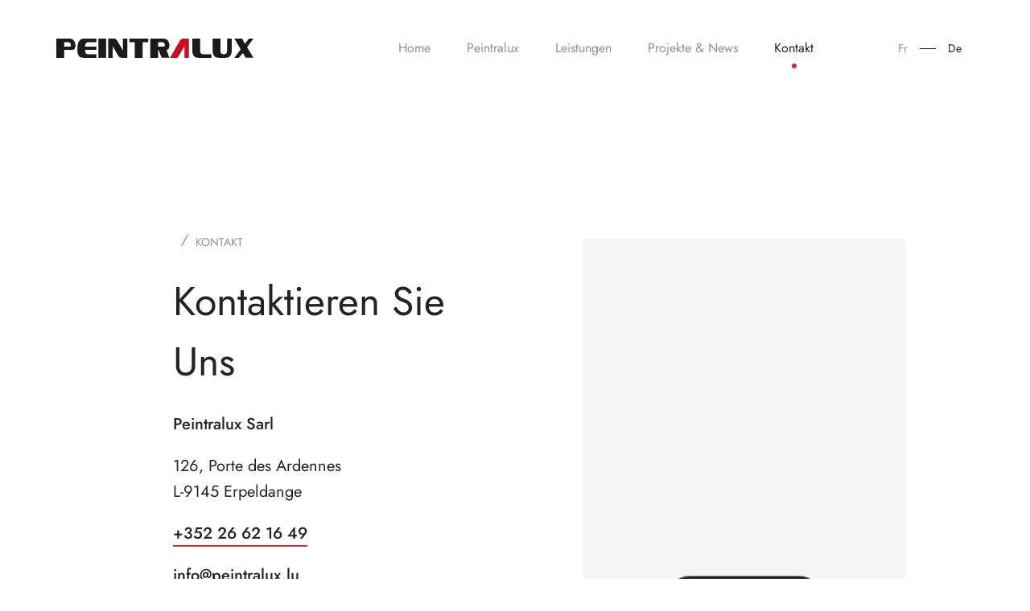

--- FILE ---
content_type: text/html; charset=utf-8
request_url: https://www.peintralux.lu/kontakt/
body_size: 49509
content:

<!doctype html>
<html lang="de" class="chrome chrome-126">
<head>
<meta charset="utf-8" />
<meta http-equiv="Accept-CH" content="DPR,ViewPort-Width,Width" />

<link href="https://maps.googleapis.com" rel="preconnect" />
<link href="https://maps.gstatic.com" rel="preconnect" />
<link href="https://fonts.googleapis.com" rel="dns-prefetch" />
<link href="https://fonts.gstatic.com" rel="dns-prefetch" />
<link href="https://fonts.googleapis.com" rel="preconnect" />
<link href="https://fonts.gstatic.com" rel="preconnect" />
<link href="/custom/css/default.less?v=2" rel="prefetch" type="style" />

<style nonce="5111691fe32f4314bc4b8419efc5cb6f">
/*!
 * Bootstrap v4.3.1 (https://getbootstrap.com/)
 * Copyright 2011-2019 The Bootstrap Authors
 * Copyright 2011-2019 Twitter, Inc.
 * Licensed under MIT (https://github.com/twbs/bootstrap/blob/master/LICENSE)
 */
:root{--blue:#007bff;--indigo:#6610f2;--purple:#6f42c1;--pink:#e83e8c;--red:#dc3545;--orange:#fd7e14;--yellow:#ffc107;--green:#28a745;--teal:#20c997;--cyan:#17a2b8;--white:#fff;--gray:#6c757d;--gray-dark:#343a40;--primary:#007bff;--secondary:#6c757d;--success:#28a745;--info:#17a2b8;--warning:#ffc107;--danger:#dc3545;--light:#f8f9fa;--dark:#343a40;--breakpoint-xs:0;--breakpoint-sm:576px;--breakpoint-md:768px;--breakpoint-lg:992px;--breakpoint-xl:1200px;--font-family-sans-serif:-apple-system,BlinkMacSystemFont,"Segoe UI",Roboto,"Helvetica Neue",Arial,"Noto Sans",sans-serif,"Apple Color Emoji","Segoe UI Emoji","Segoe UI Symbol","Noto Color Emoji";--font-family-monospace:SFMono-Regular,Menlo,Monaco,Consolas,"Liberation Mono","Courier New",monospace;}*,*::before,*::after{box-sizing:border-box;}html{font-family:sans-serif;line-height:1.15;-webkit-text-size-adjust:100%;-webkit-tap-highlight-color:transparent;}article,aside,figcaption,figure,footer,header,hgroup,main,nav,section{display:block;}body{margin:0;font-family:-apple-system,BlinkMacSystemFont,"Segoe UI",Roboto,"Helvetica Neue",Arial,"Noto Sans",sans-serif,"Apple Color Emoji","Segoe UI Emoji","Segoe UI Symbol","Noto Color Emoji";font-size:1rem;font-weight:400;line-height:1.5;color:#212529;text-align:left;background-color:#fff;}[tabindex="-1"]:focus{outline:0 !important;}hr{box-sizing:content-box;height:0;overflow:visible;}h1,h2,h3,h4,h5,h6{margin-top:0;margin-bottom:.5rem;}p{margin-top:0;margin-bottom:1rem;}abbr[title],abbr[data-original-title]{text-decoration:underline;text-decoration:underline dotted;cursor:help;border-bottom:0;text-decoration-skip-ink:none;}address{margin-bottom:1rem;font-style:normal;line-height:inherit;}ol,ul,dl{margin-top:0;margin-bottom:1rem;}ol ol,ul ul,ol ul,ul ol{margin-bottom:0;}dt{font-weight:700;}dd{margin-bottom:.5rem;margin-left:0;}blockquote{margin:0 0 1rem;}b,strong{font-weight:bolder;}small{font-size:80%;}sub,sup{position:relative;font-size:75%;line-height:0;vertical-align:baseline;}sub{bottom:-.25em;}sup{top:-.5em;}a{color:#007bff;text-decoration:none;background-color:transparent;}a:hover{color:#0056b3;text-decoration:underline;}a:not([href]):not([tabindex]){color:inherit;text-decoration:none;}a:not([href]):not([tabindex]):hover,a:not([href]):not([tabindex]):focus{color:inherit;text-decoration:none;}a:not([href]):not([tabindex]):focus{outline:0;}pre,code,kbd,samp{font-family:SFMono-Regular,Menlo,Monaco,Consolas,"Liberation Mono","Courier New",monospace;font-size:1em;}pre{margin-top:0;margin-bottom:1rem;overflow:auto;}figure{margin:0 0 1rem;}img{vertical-align:middle;border-style:none;}svg{overflow:hidden;vertical-align:middle;}table{border-collapse:collapse;}caption{padding-top:.75rem;padding-bottom:.75rem;color:#6c757d;text-align:left;caption-side:bottom;}th{text-align:inherit;}label{display:inline-block;margin-bottom:.5rem;}button{border-radius:0;}button:focus{outline:1px dotted;outline:5px auto -webkit-focus-ring-color;}input,button,select,optgroup,textarea{margin:0;font-family:inherit;font-size:inherit;line-height:inherit;}button,input{overflow:visible;}button,select{text-transform:none;}select{word-wrap:normal;}button,[type="button"],[type="reset"],[type="submit"]{-webkit-appearance:button;}button:not(:disabled),[type="button"]:not(:disabled),[type="reset"]:not(:disabled),[type="submit"]:not(:disabled){cursor:pointer;}button::-moz-focus-inner,[type="button"]::-moz-focus-inner,[type="reset"]::-moz-focus-inner,[type="submit"]::-moz-focus-inner{padding:0;border-style:none;}input[type="radio"],input[type="checkbox"]{box-sizing:border-box;padding:0;}input[type="date"],input[type="time"],input[type="datetime-local"],input[type="month"]{-webkit-appearance:listbox;}textarea{overflow:auto;resize:vertical;}fieldset{min-width:0;padding:0;margin:0;border:0;}legend{display:block;width:100%;max-width:100%;padding:0;margin-bottom:.5rem;font-size:1.5rem;line-height:inherit;color:inherit;white-space:normal;}progress{vertical-align:baseline;}[type="number"]::-webkit-inner-spin-button,[type="number"]::-webkit-outer-spin-button{height:auto;}[type="search"]{outline-offset:-2px;-webkit-appearance:none;}[type="search"]::-webkit-search-decoration{-webkit-appearance:none;}::-webkit-file-upload-button{font:inherit;-webkit-appearance:button;}output{display:inline-block;}summary{display:list-item;cursor:pointer;}template{display:none;}[hidden]{display:none !important;}h1,h2,h3,h4,h5,h6,.h1,.h2,.h3,.h4,.h5,.h6{margin-bottom:.5rem;font-weight:500;line-height:1.2;}h1,.h1{font-size:2.5rem;}h2,.h2{font-size:2rem;}h3,.h3{font-size:1.75rem;}h4,.h4{font-size:1.5rem;}h5,.h5{font-size:1.25rem;}h6,.h6{font-size:1rem;}.lead{font-size:1.25rem;font-weight:300;}.display-1{font-size:6rem;font-weight:300;line-height:1.2;}.display-2{font-size:5.5rem;font-weight:300;line-height:1.2;}.display-3{font-size:4.5rem;font-weight:300;line-height:1.2;}.display-4{font-size:3.5rem;font-weight:300;line-height:1.2;}hr{margin-top:1rem;margin-bottom:1rem;border:0;border-top:1px solid rgba(0,0,0,.1);}small,.small{font-size:80%;font-weight:400;}mark,.mark{padding:.2em;background-color:#fcf8e3;}.list-unstyled{padding-left:0;list-style:none;}.list-inline{padding-left:0;list-style:none;}.list-inline-item{display:inline-block;}.list-inline-item:not(:last-child){margin-right:.5rem;}.initialism{font-size:90%;text-transform:uppercase;}.blockquote{margin-bottom:1rem;font-size:1.25rem;}.blockquote-footer{display:block;font-size:80%;color:#6c757d;}.blockquote-footer::before{content:"— ";}.img-fluid{max-width:100%;height:auto;}.img-thumbnail{padding:.25rem;background-color:#fff;border:1px solid #dee2e6;border-radius:.25rem;max-width:100%;height:auto;}.figure{display:inline-block;}.figure-img{margin-bottom:.5rem;line-height:1;}.figure-caption{font-size:90%;color:#6c757d;}.container{width:100%;padding-right:15px;padding-left:15px;margin-right:auto;margin-left:auto;}@media(min-width:576px){.container{max-width:540px;}}@media(min-width:768px){.container{max-width:720px;}}@media(min-width:992px){.container{max-width:960px;}}@media(min-width:1200px){.container{max-width:1140px;}}.container-fluid{width:100%;padding-right:15px;padding-left:15px;margin-right:auto;margin-left:auto;}.row{display:flex;flex-wrap:wrap;margin-right:-15px;margin-left:-15px;}.no-gutters{margin-right:0;margin-left:0;}.no-gutters>.col,.no-gutters>[class*="col-"]{padding-right:0;padding-left:0;}.col-1,.col-2,.col-3,.col-4,.col-5,.col-6,.col-7,.col-8,.col-9,.col-10,.col-11,.col-12,.col,.col-auto,.col-sm-1,.col-sm-2,.col-sm-3,.col-sm-4,.col-sm-5,.col-sm-6,.col-sm-7,.col-sm-8,.col-sm-9,.col-sm-10,.col-sm-11,.col-sm-12,.col-sm,.col-sm-auto,.col-md-1,.col-md-2,.col-md-3,.col-md-4,.col-md-5,.col-md-6,.col-md-7,.col-md-8,.col-md-9,.col-md-10,.col-md-11,.col-md-12,.col-md,.col-md-auto,.col-lg-1,.col-lg-2,.col-lg-3,.col-lg-4,.col-lg-5,.col-lg-6,.col-lg-7,.col-lg-8,.col-lg-9,.col-lg-10,.col-lg-11,.col-lg-12,.col-lg,.col-lg-auto,.col-xl-1,.col-xl-2,.col-xl-3,.col-xl-4,.col-xl-5,.col-xl-6,.col-xl-7,.col-xl-8,.col-xl-9,.col-xl-10,.col-xl-11,.col-xl-12,.col-xl,.col-xl-auto{position:relative;width:100%;padding-right:15px;padding-left:15px;}.col{flex-basis:0;flex-grow:1;max-width:100%;}.col-auto{flex:0 0 auto;width:auto;max-width:100%;}.col-1{flex:0 0 8.33333%;max-width:8.33333%;}.col-2{flex:0 0 16.66667%;max-width:16.66667%;}.col-3{flex:0 0 25%;max-width:25%;}.col-4{flex:0 0 33.33333%;max-width:33.33333%;}.col-5{flex:0 0 41.66667%;max-width:41.66667%;}.col-6{flex:0 0 50%;max-width:50%;}.col-7{flex:0 0 58.33333%;max-width:58.33333%;}.col-8{flex:0 0 66.66667%;max-width:66.66667%;}.col-9{flex:0 0 75%;max-width:75%;}.col-10{flex:0 0 83.33333%;max-width:83.33333%;}.col-11{flex:0 0 91.66667%;max-width:91.66667%;}.col-12{flex:0 0 100%;max-width:100%;}.order-first{order:-1;}.order-last{order:13;}.order-0{order:0;}.order-1{order:1;}.order-2{order:2;}.order-3{order:3;}.order-4{order:4;}.order-5{order:5;}.order-6{order:6;}.order-7{order:7;}.order-8{order:8;}.order-9{order:9;}.order-10{order:10;}.order-11{order:11;}.order-12{order:12;}.offset-1{margin-left:8.33333%;}.offset-2{margin-left:16.66667%;}.offset-3{margin-left:25%;}.offset-4{margin-left:33.33333%;}.offset-5{margin-left:41.66667%;}.offset-6{margin-left:50%;}.offset-7{margin-left:58.33333%;}.offset-8{margin-left:66.66667%;}.offset-9{margin-left:75%;}.offset-10{margin-left:83.33333%;}.offset-11{margin-left:91.66667%;}@media(min-width:576px){.col-sm{flex-basis:0;flex-grow:1;max-width:100%;}.col-sm-auto{flex:0 0 auto;width:auto;max-width:100%;}.col-sm-1{flex:0 0 8.33333%;max-width:8.33333%;}.col-sm-2{flex:0 0 16.66667%;max-width:16.66667%;}.col-sm-3{flex:0 0 25%;max-width:25%;}.col-sm-4{flex:0 0 33.33333%;max-width:33.33333%;}.col-sm-5{flex:0 0 41.66667%;max-width:41.66667%;}.col-sm-6{flex:0 0 50%;max-width:50%;}.col-sm-7{flex:0 0 58.33333%;max-width:58.33333%;}.col-sm-8{flex:0 0 66.66667%;max-width:66.66667%;}.col-sm-9{flex:0 0 75%;max-width:75%;}.col-sm-10{flex:0 0 83.33333%;max-width:83.33333%;}.col-sm-11{flex:0 0 91.66667%;max-width:91.66667%;}.col-sm-12{flex:0 0 100%;max-width:100%;}.order-sm-first{order:-1;}.order-sm-last{order:13;}.order-sm-0{order:0;}.order-sm-1{order:1;}.order-sm-2{order:2;}.order-sm-3{order:3;}.order-sm-4{order:4;}.order-sm-5{order:5;}.order-sm-6{order:6;}.order-sm-7{order:7;}.order-sm-8{order:8;}.order-sm-9{order:9;}.order-sm-10{order:10;}.order-sm-11{order:11;}.order-sm-12{order:12;}.offset-sm-0{margin-left:0;}.offset-sm-1{margin-left:8.33333%;}.offset-sm-2{margin-left:16.66667%;}.offset-sm-3{margin-left:25%;}.offset-sm-4{margin-left:33.33333%;}.offset-sm-5{margin-left:41.66667%;}.offset-sm-6{margin-left:50%;}.offset-sm-7{margin-left:58.33333%;}.offset-sm-8{margin-left:66.66667%;}.offset-sm-9{margin-left:75%;}.offset-sm-10{margin-left:83.33333%;}.offset-sm-11{margin-left:91.66667%;}}@media(min-width:768px){.col-md{flex-basis:0;flex-grow:1;max-width:100%;}.col-md-auto{flex:0 0 auto;width:auto;max-width:100%;}.col-md-1{flex:0 0 8.33333%;max-width:8.33333%;}.col-md-2{flex:0 0 16.66667%;max-width:16.66667%;}.col-md-3{flex:0 0 25%;max-width:25%;}.col-md-4{flex:0 0 33.33333%;max-width:33.33333%;}.col-md-5{flex:0 0 41.66667%;max-width:41.66667%;}.col-md-6{flex:0 0 50%;max-width:50%;}.col-md-7{flex:0 0 58.33333%;max-width:58.33333%;}.col-md-8{flex:0 0 66.66667%;max-width:66.66667%;}.col-md-9{flex:0 0 75%;max-width:75%;}.col-md-10{flex:0 0 83.33333%;max-width:83.33333%;}.col-md-11{flex:0 0 91.66667%;max-width:91.66667%;}.col-md-12{flex:0 0 100%;max-width:100%;}.order-md-first{order:-1;}.order-md-last{order:13;}.order-md-0{order:0;}.order-md-1{order:1;}.order-md-2{order:2;}.order-md-3{order:3;}.order-md-4{order:4;}.order-md-5{order:5;}.order-md-6{order:6;}.order-md-7{order:7;}.order-md-8{order:8;}.order-md-9{order:9;}.order-md-10{order:10;}.order-md-11{order:11;}.order-md-12{order:12;}.offset-md-0{margin-left:0;}.offset-md-1{margin-left:8.33333%;}.offset-md-2{margin-left:16.66667%;}.offset-md-3{margin-left:25%;}.offset-md-4{margin-left:33.33333%;}.offset-md-5{margin-left:41.66667%;}.offset-md-6{margin-left:50%;}.offset-md-7{margin-left:58.33333%;}.offset-md-8{margin-left:66.66667%;}.offset-md-9{margin-left:75%;}.offset-md-10{margin-left:83.33333%;}.offset-md-11{margin-left:91.66667%;}}@media(min-width:992px){.col-lg{flex-basis:0;flex-grow:1;max-width:100%;}.col-lg-auto{flex:0 0 auto;width:auto;max-width:100%;}.col-lg-1{flex:0 0 8.33333%;max-width:8.33333%;}.col-lg-2{flex:0 0 16.66667%;max-width:16.66667%;}.col-lg-3{flex:0 0 25%;max-width:25%;}.col-lg-4{flex:0 0 33.33333%;max-width:33.33333%;}.col-lg-5{flex:0 0 41.66667%;max-width:41.66667%;}.col-lg-6{flex:0 0 50%;max-width:50%;}.col-lg-7{flex:0 0 58.33333%;max-width:58.33333%;}.col-lg-8{flex:0 0 66.66667%;max-width:66.66667%;}.col-lg-9{flex:0 0 75%;max-width:75%;}.col-lg-10{flex:0 0 83.33333%;max-width:83.33333%;}.col-lg-11{flex:0 0 91.66667%;max-width:91.66667%;}.col-lg-12{flex:0 0 100%;max-width:100%;}.order-lg-first{order:-1;}.order-lg-last{order:13;}.order-lg-0{order:0;}.order-lg-1{order:1;}.order-lg-2{order:2;}.order-lg-3{order:3;}.order-lg-4{order:4;}.order-lg-5{order:5;}.order-lg-6{order:6;}.order-lg-7{order:7;}.order-lg-8{order:8;}.order-lg-9{order:9;}.order-lg-10{order:10;}.order-lg-11{order:11;}.order-lg-12{order:12;}.offset-lg-0{margin-left:0;}.offset-lg-1{margin-left:8.33333%;}.offset-lg-2{margin-left:16.66667%;}.offset-lg-3{margin-left:25%;}.offset-lg-4{margin-left:33.33333%;}.offset-lg-5{margin-left:41.66667%;}.offset-lg-6{margin-left:50%;}.offset-lg-7{margin-left:58.33333%;}.offset-lg-8{margin-left:66.66667%;}.offset-lg-9{margin-left:75%;}.offset-lg-10{margin-left:83.33333%;}.offset-lg-11{margin-left:91.66667%;}}@media(min-width:1200px){.col-xl{flex-basis:0;flex-grow:1;max-width:100%;}.col-xl-auto{flex:0 0 auto;width:auto;max-width:100%;}.col-xl-1{flex:0 0 8.33333%;max-width:8.33333%;}.col-xl-2{flex:0 0 16.66667%;max-width:16.66667%;}.col-xl-3{flex:0 0 25%;max-width:25%;}.col-xl-4{flex:0 0 33.33333%;max-width:33.33333%;}.col-xl-5{flex:0 0 41.66667%;max-width:41.66667%;}.col-xl-6{flex:0 0 50%;max-width:50%;}.col-xl-7{flex:0 0 58.33333%;max-width:58.33333%;}.col-xl-8{flex:0 0 66.66667%;max-width:66.66667%;}.col-xl-9{flex:0 0 75%;max-width:75%;}.col-xl-10{flex:0 0 83.33333%;max-width:83.33333%;}.col-xl-11{flex:0 0 91.66667%;max-width:91.66667%;}.col-xl-12{flex:0 0 100%;max-width:100%;}.order-xl-first{order:-1;}.order-xl-last{order:13;}.order-xl-0{order:0;}.order-xl-1{order:1;}.order-xl-2{order:2;}.order-xl-3{order:3;}.order-xl-4{order:4;}.order-xl-5{order:5;}.order-xl-6{order:6;}.order-xl-7{order:7;}.order-xl-8{order:8;}.order-xl-9{order:9;}.order-xl-10{order:10;}.order-xl-11{order:11;}.order-xl-12{order:12;}.offset-xl-0{margin-left:0;}.offset-xl-1{margin-left:8.33333%;}.offset-xl-2{margin-left:16.66667%;}.offset-xl-3{margin-left:25%;}.offset-xl-4{margin-left:33.33333%;}.offset-xl-5{margin-left:41.66667%;}.offset-xl-6{margin-left:50%;}.offset-xl-7{margin-left:58.33333%;}.offset-xl-8{margin-left:66.66667%;}.offset-xl-9{margin-left:75%;}.offset-xl-10{margin-left:83.33333%;}.offset-xl-11{margin-left:91.66667%;}}.table{width:100%;margin-bottom:1rem;color:#212529;}.table th,.table td{padding:.75rem;vertical-align:top;border-top:1px solid #dee2e6;}.table thead th{vertical-align:bottom;border-bottom:2px solid #dee2e6;}.table tbody+tbody{border-top:2px solid #dee2e6;}.table-sm th,.table-sm td{padding:.3rem;}.table-bordered{border:1px solid #dee2e6;}.table-bordered th,.table-bordered td{border:1px solid #dee2e6;}.table-bordered thead th,.table-bordered thead td{border-bottom-width:2px;}.table-borderless th,.table-borderless td,.table-borderless thead th,.table-borderless tbody+tbody{border:0;}.table-striped tbody tr:nth-of-type(odd){background-color:rgba(0,0,0,.05);}.table-hover tbody tr:hover{color:#212529;background-color:rgba(0,0,0,.075);}.table-primary,.table-primary>th,.table-primary>td{background-color:#b8daff;}.table-primary th,.table-primary td,.table-primary thead th,.table-primary tbody+tbody{border-color:#7abaff;}.table-hover .table-primary:hover{background-color:#9fcdff;}.table-hover .table-primary:hover>td,.table-hover .table-primary:hover>th{background-color:#9fcdff;}.table-secondary,.table-secondary>th,.table-secondary>td{background-color:#d6d8db;}.table-secondary th,.table-secondary td,.table-secondary thead th,.table-secondary tbody+tbody{border-color:#b3b7bb;}.table-hover .table-secondary:hover{background-color:#c8cbcf;}.table-hover .table-secondary:hover>td,.table-hover .table-secondary:hover>th{background-color:#c8cbcf;}.table-success,.table-success>th,.table-success>td{background-color:#c3e6cb;}.table-success th,.table-success td,.table-success thead th,.table-success tbody+tbody{border-color:#8fd19e;}.table-hover .table-success:hover{background-color:#b1dfbb;}.table-hover .table-success:hover>td,.table-hover .table-success:hover>th{background-color:#b1dfbb;}.table-info,.table-info>th,.table-info>td{background-color:#bee5eb;}.table-info th,.table-info td,.table-info thead th,.table-info tbody+tbody{border-color:#86cfda;}.table-hover .table-info:hover{background-color:#abdde5;}.table-hover .table-info:hover>td,.table-hover .table-info:hover>th{background-color:#abdde5;}.table-warning,.table-warning>th,.table-warning>td{background-color:#ffeeba;}.table-warning th,.table-warning td,.table-warning thead th,.table-warning tbody+tbody{border-color:#ffdf7e;}.table-hover .table-warning:hover{background-color:#ffe8a1;}.table-hover .table-warning:hover>td,.table-hover .table-warning:hover>th{background-color:#ffe8a1;}.table-danger,.table-danger>th,.table-danger>td{background-color:#f5c6cb;}.table-danger th,.table-danger td,.table-danger thead th,.table-danger tbody+tbody{border-color:#ed969e;}.table-hover .table-danger:hover{background-color:#f1b0b7;}.table-hover .table-danger:hover>td,.table-hover .table-danger:hover>th{background-color:#f1b0b7;}.table-light,.table-light>th,.table-light>td{background-color:#fdfdfe;}.table-light th,.table-light td,.table-light thead th,.table-light tbody+tbody{border-color:#fbfcfc;}.table-hover .table-light:hover{background-color:#ececf6;}.table-hover .table-light:hover>td,.table-hover .table-light:hover>th{background-color:#ececf6;}.table-dark,.table-dark>th,.table-dark>td{background-color:#c6c8ca;}.table-dark th,.table-dark td,.table-dark thead th,.table-dark tbody+tbody{border-color:#95999c;}.table-hover .table-dark:hover{background-color:#b9bbbe;}.table-hover .table-dark:hover>td,.table-hover .table-dark:hover>th{background-color:#b9bbbe;}.table-active,.table-active>th,.table-active>td{background-color:rgba(0,0,0,.075);}.table-hover .table-active:hover{background-color:rgba(0,0,0,.075);}.table-hover .table-active:hover>td,.table-hover .table-active:hover>th{background-color:rgba(0,0,0,.075);}.table .thead-dark th{color:#fff;background-color:#343a40;border-color:#454d55;}.table .thead-light th{color:#495057;background-color:#e9ecef;border-color:#dee2e6;}.table-dark{color:#fff;background-color:#343a40;}.table-dark th,.table-dark td,.table-dark thead th{border-color:#454d55;}.table-dark.table-bordered{border:0;}.table-dark.table-striped tbody tr:nth-of-type(odd){background-color:rgba(255,255,255,.05);}.table-dark.table-hover tbody tr:hover{color:#fff;background-color:rgba(255,255,255,.075);}@media(max-width:575.98px){.table-responsive-sm{display:block;width:100%;overflow-x:auto;-webkit-overflow-scrolling:touch;}.table-responsive-sm>.table-bordered{border:0;}}@media(max-width:767.98px){.table-responsive-md{display:block;width:100%;overflow-x:auto;-webkit-overflow-scrolling:touch;}.table-responsive-md>.table-bordered{border:0;}}@media(max-width:991.98px){.table-responsive-lg{display:block;width:100%;overflow-x:auto;-webkit-overflow-scrolling:touch;}.table-responsive-lg>.table-bordered{border:0;}}@media(max-width:1199.98px){.table-responsive-xl{display:block;width:100%;overflow-x:auto;-webkit-overflow-scrolling:touch;}.table-responsive-xl>.table-bordered{border:0;}}.table-responsive{display:block;width:100%;overflow-x:auto;-webkit-overflow-scrolling:touch;}.table-responsive>.table-bordered{border:0;}.form-control{display:block;width:100%;height:calc(1.5em + .75rem + 2px);padding:.375rem .75rem;font-size:1rem;font-weight:400;line-height:1.5;color:#495057;background-color:#fff;background-clip:padding-box;border:1px solid #ced4da;border-radius:.25rem;transition:border-color .15s ease-in-out,box-shadow .15s ease-in-out;}@media(prefers-reduced-motion:reduce){.form-control{transition:none;}}.form-control::-ms-expand{background-color:transparent;border:0;}.form-control:focus{color:#495057;background-color:#fff;border-color:#80bdff;outline:0;box-shadow:0 0 0 .2rem rgba(0,123,255,.25);}.form-control::placeholder{color:#6c757d;opacity:1;}.form-control:disabled,.form-control[readonly]{background-color:#e9ecef;opacity:1;}select.form-control:focus::-ms-value{color:#495057;background-color:#fff;}.form-control-file,.form-control-range{display:block;width:100%;}.col-form-label{padding-top:calc(.375rem + 1px);padding-bottom:calc(.375rem + 1px);margin-bottom:0;font-size:inherit;line-height:1.5;}.col-form-label-lg{padding-top:calc(.5rem + 1px);padding-bottom:calc(.5rem + 1px);font-size:1.25rem;line-height:1.5;}.col-form-label-sm{padding-top:calc(.25rem + 1px);padding-bottom:calc(.25rem + 1px);font-size:.875rem;line-height:1.5;}.form-control-plaintext{display:block;width:100%;padding-top:.375rem;padding-bottom:.375rem;margin-bottom:0;line-height:1.5;color:#212529;background-color:transparent;border:solid transparent;border-width:1px 0;}.form-control-plaintext.form-control-sm,.form-control-plaintext.form-control-lg{padding-right:0;padding-left:0;}.form-control-sm{height:calc(1.5em + .5rem + 2px);padding:.25rem .5rem;font-size:.875rem;line-height:1.5;border-radius:.2rem;}.form-control-lg{height:calc(1.5em + 1rem + 2px);padding:.5rem 1rem;font-size:1.25rem;line-height:1.5;border-radius:.3rem;}select.form-control[size],select.form-control[multiple]{height:auto;}textarea.form-control{height:auto;}.form-group{margin-bottom:1rem;}.form-text{display:block;margin-top:.25rem;}.form-row{display:flex;flex-wrap:wrap;margin-right:-5px;margin-left:-5px;}.form-row>.col,.form-row>[class*="col-"]{padding-right:5px;padding-left:5px;}.form-check{position:relative;display:block;padding-left:1.25rem;}.form-check-input{position:absolute;margin-top:.3rem;margin-left:-1.25rem;}.form-check-input:disabled~.form-check-label{color:#6c757d;}.form-check-label{margin-bottom:0;}.form-check-inline{display:inline-flex;align-items:center;padding-left:0;margin-right:.75rem;}.form-check-inline .form-check-input{position:static;margin-top:0;margin-right:.3125rem;margin-left:0;}.valid-feedback{display:none;width:100%;margin-top:.25rem;font-size:80%;color:#28a745;}.valid-tooltip{position:absolute;top:100%;z-index:5;display:none;max-width:100%;padding:.25rem .5rem;margin-top:.1rem;font-size:.875rem;line-height:1.5;color:#fff;background-color:rgba(40,167,69,.9);border-radius:.25rem;}.was-validated .form-control:valid,.form-control.is-valid{border-color:#28a745;padding-right:calc(1.5em + .75rem);background-image:url("data:image/svg+xml,%3csvg xmlns='http://www.w3.org/2000/svg' viewBox='0 0 8 8'%3e%3cpath fill='%2328a745' d='M2.3 6.73L.6 4.53c-.4-1.04.46-1.4 1.1-.8l1.1 1.4 3.4-3.8c.6-.63 1.6-.27 1.2.7l-4 4.6c-.43.5-.8.4-1.1.1z'/%3e%3c/svg%3e");background-repeat:no-repeat;background-position:center right calc(.375em + .1875rem);background-size:calc(.75em + .375rem) calc(.75em + .375rem);}.was-validated .form-control:valid:focus,.form-control.is-valid:focus{border-color:#28a745;box-shadow:0 0 0 .2rem rgba(40,167,69,.25);}.was-validated .form-control:valid~.valid-feedback,.was-validated .form-control:valid~.valid-tooltip,.form-control.is-valid~.valid-feedback,.form-control.is-valid~.valid-tooltip{display:block;}.was-validated textarea.form-control:valid,textarea.form-control.is-valid{padding-right:calc(1.5em + .75rem);background-position:top calc(.375em + .1875rem) right calc(.375em + .1875rem);}.was-validated .custom-select:valid,.custom-select.is-valid{border-color:#28a745;padding-right:calc((1em + .75rem)*3/4 + 1.75rem);background:url("data:image/svg+xml,%3csvg xmlns='http://www.w3.org/2000/svg' viewBox='0 0 4 5'%3e%3cpath fill='%23343a40' d='M2 0L0 2h4zm0 5L0 3h4z'/%3e%3c/svg%3e") no-repeat right .75rem center/8px 10px,url("data:image/svg+xml,%3csvg xmlns='http://www.w3.org/2000/svg' viewBox='0 0 8 8'%3e%3cpath fill='%2328a745' d='M2.3 6.73L.6 4.53c-.4-1.04.46-1.4 1.1-.8l1.1 1.4 3.4-3.8c.6-.63 1.6-.27 1.2.7l-4 4.6c-.43.5-.8.4-1.1.1z'/%3e%3c/svg%3e") #fff no-repeat center right 1.75rem/calc(.75em + .375rem) calc(.75em + .375rem);}.was-validated .custom-select:valid:focus,.custom-select.is-valid:focus{border-color:#28a745;box-shadow:0 0 0 .2rem rgba(40,167,69,.25);}.was-validated .custom-select:valid~.valid-feedback,.was-validated .custom-select:valid~.valid-tooltip,.custom-select.is-valid~.valid-feedback,.custom-select.is-valid~.valid-tooltip{display:block;}.was-validated .form-control-file:valid~.valid-feedback,.was-validated .form-control-file:valid~.valid-tooltip,.form-control-file.is-valid~.valid-feedback,.form-control-file.is-valid~.valid-tooltip{display:block;}.was-validated .form-check-input:valid~.form-check-label,.form-check-input.is-valid~.form-check-label{color:#28a745;}.was-validated .form-check-input:valid~.valid-feedback,.was-validated .form-check-input:valid~.valid-tooltip,.form-check-input.is-valid~.valid-feedback,.form-check-input.is-valid~.valid-tooltip{display:block;}.was-validated .custom-control-input:valid~.custom-control-label,.custom-control-input.is-valid~.custom-control-label{color:#28a745;}.was-validated .custom-control-input:valid~.custom-control-label::before,.custom-control-input.is-valid~.custom-control-label::before{border-color:#28a745;}.was-validated .custom-control-input:valid~.valid-feedback,.was-validated .custom-control-input:valid~.valid-tooltip,.custom-control-input.is-valid~.valid-feedback,.custom-control-input.is-valid~.valid-tooltip{display:block;}.was-validated .custom-control-input:valid:checked~.custom-control-label::before,.custom-control-input.is-valid:checked~.custom-control-label::before{border-color:#34ce57;background-color:#34ce57;}.was-validated .custom-control-input:valid:focus~.custom-control-label::before,.custom-control-input.is-valid:focus~.custom-control-label::before{box-shadow:0 0 0 .2rem rgba(40,167,69,.25);}.was-validated .custom-control-input:valid:focus:not(:checked)~.custom-control-label::before,.custom-control-input.is-valid:focus:not(:checked)~.custom-control-label::before{border-color:#28a745;}.was-validated .custom-file-input:valid~.custom-file-label,.custom-file-input.is-valid~.custom-file-label{border-color:#28a745;}.was-validated .custom-file-input:valid~.valid-feedback,.was-validated .custom-file-input:valid~.valid-tooltip,.custom-file-input.is-valid~.valid-feedback,.custom-file-input.is-valid~.valid-tooltip{display:block;}.was-validated .custom-file-input:valid:focus~.custom-file-label,.custom-file-input.is-valid:focus~.custom-file-label{border-color:#28a745;box-shadow:0 0 0 .2rem rgba(40,167,69,.25);}.invalid-feedback{display:none;width:100%;margin-top:.25rem;font-size:80%;color:#dc3545;}.invalid-tooltip{position:absolute;top:100%;z-index:5;display:none;max-width:100%;padding:.25rem .5rem;margin-top:.1rem;font-size:.875rem;line-height:1.5;color:#fff;background-color:rgba(220,53,69,.9);border-radius:.25rem;}.was-validated .form-control:invalid,.form-control.is-invalid{border-color:#dc3545;padding-right:calc(1.5em + .75rem);background-image:url("data:image/svg+xml,%3csvg xmlns='http://www.w3.org/2000/svg' fill='%23dc3545' viewBox='-2 -2 7 7'%3e%3cpath stroke='%23dc3545' d='M0 0l3 3m0-3L0 3'/%3e%3ccircle r='.5'/%3e%3ccircle cx='3' r='.5'/%3e%3ccircle cy='3' r='.5'/%3e%3ccircle cx='3' cy='3' r='.5'/%3e%3c/svg%3E");background-repeat:no-repeat;background-position:center right calc(.375em + .1875rem);background-size:calc(.75em + .375rem) calc(.75em + .375rem);}.was-validated .form-control:invalid:focus,.form-control.is-invalid:focus{border-color:#dc3545;box-shadow:0 0 0 .2rem rgba(220,53,69,.25);}.was-validated .form-control:invalid~.invalid-feedback,.was-validated .form-control:invalid~.invalid-tooltip,.form-control.is-invalid~.invalid-feedback,.form-control.is-invalid~.invalid-tooltip{display:block;}.was-validated textarea.form-control:invalid,textarea.form-control.is-invalid{padding-right:calc(1.5em + .75rem);background-position:top calc(.375em + .1875rem) right calc(.375em + .1875rem);}.was-validated .custom-select:invalid,.custom-select.is-invalid{border-color:#dc3545;padding-right:calc((1em + .75rem)*3/4 + 1.75rem);background:url("data:image/svg+xml,%3csvg xmlns='http://www.w3.org/2000/svg' viewBox='0 0 4 5'%3e%3cpath fill='%23343a40' d='M2 0L0 2h4zm0 5L0 3h4z'/%3e%3c/svg%3e") no-repeat right .75rem center/8px 10px,url("data:image/svg+xml,%3csvg xmlns='http://www.w3.org/2000/svg' fill='%23dc3545' viewBox='-2 -2 7 7'%3e%3cpath stroke='%23dc3545' d='M0 0l3 3m0-3L0 3'/%3e%3ccircle r='.5'/%3e%3ccircle cx='3' r='.5'/%3e%3ccircle cy='3' r='.5'/%3e%3ccircle cx='3' cy='3' r='.5'/%3e%3c/svg%3E") #fff no-repeat center right 1.75rem/calc(.75em + .375rem) calc(.75em + .375rem);}.was-validated .custom-select:invalid:focus,.custom-select.is-invalid:focus{border-color:#dc3545;box-shadow:0 0 0 .2rem rgba(220,53,69,.25);}.was-validated .custom-select:invalid~.invalid-feedback,.was-validated .custom-select:invalid~.invalid-tooltip,.custom-select.is-invalid~.invalid-feedback,.custom-select.is-invalid~.invalid-tooltip{display:block;}.was-validated .form-control-file:invalid~.invalid-feedback,.was-validated .form-control-file:invalid~.invalid-tooltip,.form-control-file.is-invalid~.invalid-feedback,.form-control-file.is-invalid~.invalid-tooltip{display:block;}.was-validated .form-check-input:invalid~.form-check-label,.form-check-input.is-invalid~.form-check-label{color:#dc3545;}.was-validated .form-check-input:invalid~.invalid-feedback,.was-validated .form-check-input:invalid~.invalid-tooltip,.form-check-input.is-invalid~.invalid-feedback,.form-check-input.is-invalid~.invalid-tooltip{display:block;}.was-validated .custom-control-input:invalid~.custom-control-label,.custom-control-input.is-invalid~.custom-control-label{color:#dc3545;}.was-validated .custom-control-input:invalid~.custom-control-label::before,.custom-control-input.is-invalid~.custom-control-label::before{border-color:#dc3545;}.was-validated .custom-control-input:invalid~.invalid-feedback,.was-validated .custom-control-input:invalid~.invalid-tooltip,.custom-control-input.is-invalid~.invalid-feedback,.custom-control-input.is-invalid~.invalid-tooltip{display:block;}.was-validated .custom-control-input:invalid:checked~.custom-control-label::before,.custom-control-input.is-invalid:checked~.custom-control-label::before{border-color:#e4606d;background-color:#e4606d;}.was-validated .custom-control-input:invalid:focus~.custom-control-label::before,.custom-control-input.is-invalid:focus~.custom-control-label::before{box-shadow:0 0 0 .2rem rgba(220,53,69,.25);}.was-validated .custom-control-input:invalid:focus:not(:checked)~.custom-control-label::before,.custom-control-input.is-invalid:focus:not(:checked)~.custom-control-label::before{border-color:#dc3545;}.was-validated .custom-file-input:invalid~.custom-file-label,.custom-file-input.is-invalid~.custom-file-label{border-color:#dc3545;}.was-validated .custom-file-input:invalid~.invalid-feedback,.was-validated .custom-file-input:invalid~.invalid-tooltip,.custom-file-input.is-invalid~.invalid-feedback,.custom-file-input.is-invalid~.invalid-tooltip{display:block;}.was-validated .custom-file-input:invalid:focus~.custom-file-label,.custom-file-input.is-invalid:focus~.custom-file-label{border-color:#dc3545;box-shadow:0 0 0 .2rem rgba(220,53,69,.25);}.form-inline{display:flex;flex-flow:row wrap;align-items:center;}.form-inline .form-check{width:100%;}@media(min-width:576px){.form-inline label{display:flex;align-items:center;justify-content:center;margin-bottom:0;}.form-inline .form-group{display:flex;flex:0 0 auto;flex-flow:row wrap;align-items:center;margin-bottom:0;}.form-inline .form-control{display:inline-block;width:auto;vertical-align:middle;}.form-inline .form-control-plaintext{display:inline-block;}.form-inline .input-group,.form-inline .custom-select{width:auto;}.form-inline .form-check{display:flex;align-items:center;justify-content:center;width:auto;padding-left:0;}.form-inline .form-check-input{position:relative;flex-shrink:0;margin-top:0;margin-right:.25rem;margin-left:0;}.form-inline .custom-control{align-items:center;justify-content:center;}.form-inline .custom-control-label{margin-bottom:0;}}.btn{display:inline-block;font-weight:400;color:#212529;text-align:center;vertical-align:middle;user-select:none;background-color:transparent;border:1px solid transparent;padding:.375rem .75rem;font-size:1rem;line-height:1.5;border-radius:.25rem;transition:color .15s ease-in-out,background-color .15s ease-in-out,border-color .15s ease-in-out,box-shadow .15s ease-in-out;}@media(prefers-reduced-motion:reduce){.btn{transition:none;}}.btn:hover{color:#212529;text-decoration:none;}.btn:focus,.btn.focus{outline:0;box-shadow:0 0 0 .2rem rgba(0,123,255,.25);}.btn.disabled,.btn:disabled{opacity:.65;}a.btn.disabled,fieldset:disabled a.btn{pointer-events:none;}.btn-primary{color:#fff;background-color:#007bff;border-color:#007bff;}.btn-primary:hover{color:#fff;background-color:#0069d9;border-color:#0062cc;}.btn-primary:focus,.btn-primary.focus{box-shadow:0 0 0 .2rem rgba(38,143,255,.5);}.btn-primary.disabled,.btn-primary:disabled{color:#fff;background-color:#007bff;border-color:#007bff;}.btn-primary:not(:disabled):not(.disabled):active,.btn-primary:not(:disabled):not(.disabled).active,.show>.btn-primary.dropdown-toggle{color:#fff;background-color:#0062cc;border-color:#005cbf;}.btn-primary:not(:disabled):not(.disabled):active:focus,.btn-primary:not(:disabled):not(.disabled).active:focus,.show>.btn-primary.dropdown-toggle:focus{box-shadow:0 0 0 .2rem rgba(38,143,255,.5);}.btn-secondary{color:#fff;background-color:#6c757d;border-color:#6c757d;}.btn-secondary:hover{color:#fff;background-color:#5a6268;border-color:#545b62;}.btn-secondary:focus,.btn-secondary.focus{box-shadow:0 0 0 .2rem rgba(130,138,145,.5);}.btn-secondary.disabled,.btn-secondary:disabled{color:#fff;background-color:#6c757d;border-color:#6c757d;}.btn-secondary:not(:disabled):not(.disabled):active,.btn-secondary:not(:disabled):not(.disabled).active,.show>.btn-secondary.dropdown-toggle{color:#fff;background-color:#545b62;border-color:#4e555b;}.btn-secondary:not(:disabled):not(.disabled):active:focus,.btn-secondary:not(:disabled):not(.disabled).active:focus,.show>.btn-secondary.dropdown-toggle:focus{box-shadow:0 0 0 .2rem rgba(130,138,145,.5);}.btn-success{color:#fff;background-color:#28a745;border-color:#28a745;}.btn-success:hover{color:#fff;background-color:#218838;border-color:#1e7e34;}.btn-success:focus,.btn-success.focus{box-shadow:0 0 0 .2rem rgba(72,180,97,.5);}.btn-success.disabled,.btn-success:disabled{color:#fff;background-color:#28a745;border-color:#28a745;}.btn-success:not(:disabled):not(.disabled):active,.btn-success:not(:disabled):not(.disabled).active,.show>.btn-success.dropdown-toggle{color:#fff;background-color:#1e7e34;border-color:#1c7430;}.btn-success:not(:disabled):not(.disabled):active:focus,.btn-success:not(:disabled):not(.disabled).active:focus,.show>.btn-success.dropdown-toggle:focus{box-shadow:0 0 0 .2rem rgba(72,180,97,.5);}.btn-info{color:#fff;background-color:#17a2b8;border-color:#17a2b8;}.btn-info:hover{color:#fff;background-color:#138496;border-color:#117a8b;}.btn-info:focus,.btn-info.focus{box-shadow:0 0 0 .2rem rgba(58,176,195,.5);}.btn-info.disabled,.btn-info:disabled{color:#fff;background-color:#17a2b8;border-color:#17a2b8;}.btn-info:not(:disabled):not(.disabled):active,.btn-info:not(:disabled):not(.disabled).active,.show>.btn-info.dropdown-toggle{color:#fff;background-color:#117a8b;border-color:#10707f;}.btn-info:not(:disabled):not(.disabled):active:focus,.btn-info:not(:disabled):not(.disabled).active:focus,.show>.btn-info.dropdown-toggle:focus{box-shadow:0 0 0 .2rem rgba(58,176,195,.5);}.btn-warning{color:#212529;background-color:#ffc107;border-color:#ffc107;}.btn-warning:hover{color:#212529;background-color:#e0a800;border-color:#d39e00;}.btn-warning:focus,.btn-warning.focus{box-shadow:0 0 0 .2rem rgba(222,170,12,.5);}.btn-warning.disabled,.btn-warning:disabled{color:#212529;background-color:#ffc107;border-color:#ffc107;}.btn-warning:not(:disabled):not(.disabled):active,.btn-warning:not(:disabled):not(.disabled).active,.show>.btn-warning.dropdown-toggle{color:#212529;background-color:#d39e00;border-color:#c69500;}.btn-warning:not(:disabled):not(.disabled):active:focus,.btn-warning:not(:disabled):not(.disabled).active:focus,.show>.btn-warning.dropdown-toggle:focus{box-shadow:0 0 0 .2rem rgba(222,170,12,.5);}.btn-danger{color:#fff;background-color:#dc3545;border-color:#dc3545;}.btn-danger:hover{color:#fff;background-color:#c82333;border-color:#bd2130;}.btn-danger:focus,.btn-danger.focus{box-shadow:0 0 0 .2rem rgba(225,83,97,.5);}.btn-danger.disabled,.btn-danger:disabled{color:#fff;background-color:#dc3545;border-color:#dc3545;}.btn-danger:not(:disabled):not(.disabled):active,.btn-danger:not(:disabled):not(.disabled).active,.show>.btn-danger.dropdown-toggle{color:#fff;background-color:#bd2130;border-color:#b21f2d;}.btn-danger:not(:disabled):not(.disabled):active:focus,.btn-danger:not(:disabled):not(.disabled).active:focus,.show>.btn-danger.dropdown-toggle:focus{box-shadow:0 0 0 .2rem rgba(225,83,97,.5);}.btn-light{color:#212529;background-color:#f8f9fa;border-color:#f8f9fa;}.btn-light:hover{color:#212529;background-color:#e2e6ea;border-color:#dae0e5;}.btn-light:focus,.btn-light.focus{box-shadow:0 0 0 .2rem rgba(216,217,219,.5);}.btn-light.disabled,.btn-light:disabled{color:#212529;background-color:#f8f9fa;border-color:#f8f9fa;}.btn-light:not(:disabled):not(.disabled):active,.btn-light:not(:disabled):not(.disabled).active,.show>.btn-light.dropdown-toggle{color:#212529;background-color:#dae0e5;border-color:#d3d9df;}.btn-light:not(:disabled):not(.disabled):active:focus,.btn-light:not(:disabled):not(.disabled).active:focus,.show>.btn-light.dropdown-toggle:focus{box-shadow:0 0 0 .2rem rgba(216,217,219,.5);}.btn-dark{color:#fff;background-color:#343a40;border-color:#343a40;}.btn-dark:hover{color:#fff;background-color:#23272b;border-color:#1d2124;}.btn-dark:focus,.btn-dark.focus{box-shadow:0 0 0 .2rem rgba(82,88,93,.5);}.btn-dark.disabled,.btn-dark:disabled{color:#fff;background-color:#343a40;border-color:#343a40;}.btn-dark:not(:disabled):not(.disabled):active,.btn-dark:not(:disabled):not(.disabled).active,.show>.btn-dark.dropdown-toggle{color:#fff;background-color:#1d2124;border-color:#171a1d;}.btn-dark:not(:disabled):not(.disabled):active:focus,.btn-dark:not(:disabled):not(.disabled).active:focus,.show>.btn-dark.dropdown-toggle:focus{box-shadow:0 0 0 .2rem rgba(82,88,93,.5);}.btn-outline-primary{color:#007bff;border-color:#007bff;}.btn-outline-primary:hover{color:#fff;background-color:#007bff;border-color:#007bff;}.btn-outline-primary:focus,.btn-outline-primary.focus{box-shadow:0 0 0 .2rem rgba(0,123,255,.5);}.btn-outline-primary.disabled,.btn-outline-primary:disabled{color:#007bff;background-color:transparent;}.btn-outline-primary:not(:disabled):not(.disabled):active,.btn-outline-primary:not(:disabled):not(.disabled).active,.show>.btn-outline-primary.dropdown-toggle{color:#fff;background-color:#007bff;border-color:#007bff;}.btn-outline-primary:not(:disabled):not(.disabled):active:focus,.btn-outline-primary:not(:disabled):not(.disabled).active:focus,.show>.btn-outline-primary.dropdown-toggle:focus{box-shadow:0 0 0 .2rem rgba(0,123,255,.5);}.btn-outline-secondary{color:#6c757d;border-color:#6c757d;}.btn-outline-secondary:hover{color:#fff;background-color:#6c757d;border-color:#6c757d;}.btn-outline-secondary:focus,.btn-outline-secondary.focus{box-shadow:0 0 0 .2rem rgba(108,117,125,.5);}.btn-outline-secondary.disabled,.btn-outline-secondary:disabled{color:#6c757d;background-color:transparent;}.btn-outline-secondary:not(:disabled):not(.disabled):active,.btn-outline-secondary:not(:disabled):not(.disabled).active,.show>.btn-outline-secondary.dropdown-toggle{color:#fff;background-color:#6c757d;border-color:#6c757d;}.btn-outline-secondary:not(:disabled):not(.disabled):active:focus,.btn-outline-secondary:not(:disabled):not(.disabled).active:focus,.show>.btn-outline-secondary.dropdown-toggle:focus{box-shadow:0 0 0 .2rem rgba(108,117,125,.5);}.btn-outline-success{color:#28a745;border-color:#28a745;}.btn-outline-success:hover{color:#fff;background-color:#28a745;border-color:#28a745;}.btn-outline-success:focus,.btn-outline-success.focus{box-shadow:0 0 0 .2rem rgba(40,167,69,.5);}.btn-outline-success.disabled,.btn-outline-success:disabled{color:#28a745;background-color:transparent;}.btn-outline-success:not(:disabled):not(.disabled):active,.btn-outline-success:not(:disabled):not(.disabled).active,.show>.btn-outline-success.dropdown-toggle{color:#fff;background-color:#28a745;border-color:#28a745;}.btn-outline-success:not(:disabled):not(.disabled):active:focus,.btn-outline-success:not(:disabled):not(.disabled).active:focus,.show>.btn-outline-success.dropdown-toggle:focus{box-shadow:0 0 0 .2rem rgba(40,167,69,.5);}.btn-outline-info{color:#17a2b8;border-color:#17a2b8;}.btn-outline-info:hover{color:#fff;background-color:#17a2b8;border-color:#17a2b8;}.btn-outline-info:focus,.btn-outline-info.focus{box-shadow:0 0 0 .2rem rgba(23,162,184,.5);}.btn-outline-info.disabled,.btn-outline-info:disabled{color:#17a2b8;background-color:transparent;}.btn-outline-info:not(:disabled):not(.disabled):active,.btn-outline-info:not(:disabled):not(.disabled).active,.show>.btn-outline-info.dropdown-toggle{color:#fff;background-color:#17a2b8;border-color:#17a2b8;}.btn-outline-info:not(:disabled):not(.disabled):active:focus,.btn-outline-info:not(:disabled):not(.disabled).active:focus,.show>.btn-outline-info.dropdown-toggle:focus{box-shadow:0 0 0 .2rem rgba(23,162,184,.5);}.btn-outline-warning{color:#ffc107;border-color:#ffc107;}.btn-outline-warning:hover{color:#212529;background-color:#ffc107;border-color:#ffc107;}.btn-outline-warning:focus,.btn-outline-warning.focus{box-shadow:0 0 0 .2rem rgba(255,193,7,.5);}.btn-outline-warning.disabled,.btn-outline-warning:disabled{color:#ffc107;background-color:transparent;}.btn-outline-warning:not(:disabled):not(.disabled):active,.btn-outline-warning:not(:disabled):not(.disabled).active,.show>.btn-outline-warning.dropdown-toggle{color:#212529;background-color:#ffc107;border-color:#ffc107;}.btn-outline-warning:not(:disabled):not(.disabled):active:focus,.btn-outline-warning:not(:disabled):not(.disabled).active:focus,.show>.btn-outline-warning.dropdown-toggle:focus{box-shadow:0 0 0 .2rem rgba(255,193,7,.5);}.btn-outline-danger{color:#dc3545;border-color:#dc3545;}.btn-outline-danger:hover{color:#fff;background-color:#dc3545;border-color:#dc3545;}.btn-outline-danger:focus,.btn-outline-danger.focus{box-shadow:0 0 0 .2rem rgba(220,53,69,.5);}.btn-outline-danger.disabled,.btn-outline-danger:disabled{color:#dc3545;background-color:transparent;}.btn-outline-danger:not(:disabled):not(.disabled):active,.btn-outline-danger:not(:disabled):not(.disabled).active,.show>.btn-outline-danger.dropdown-toggle{color:#fff;background-color:#dc3545;border-color:#dc3545;}.btn-outline-danger:not(:disabled):not(.disabled):active:focus,.btn-outline-danger:not(:disabled):not(.disabled).active:focus,.show>.btn-outline-danger.dropdown-toggle:focus{box-shadow:0 0 0 .2rem rgba(220,53,69,.5);}.btn-outline-light{color:#f8f9fa;border-color:#f8f9fa;}.btn-outline-light:hover{color:#212529;background-color:#f8f9fa;border-color:#f8f9fa;}.btn-outline-light:focus,.btn-outline-light.focus{box-shadow:0 0 0 .2rem rgba(248,249,250,.5);}.btn-outline-light.disabled,.btn-outline-light:disabled{color:#f8f9fa;background-color:transparent;}.btn-outline-light:not(:disabled):not(.disabled):active,.btn-outline-light:not(:disabled):not(.disabled).active,.show>.btn-outline-light.dropdown-toggle{color:#212529;background-color:#f8f9fa;border-color:#f8f9fa;}.btn-outline-light:not(:disabled):not(.disabled):active:focus,.btn-outline-light:not(:disabled):not(.disabled).active:focus,.show>.btn-outline-light.dropdown-toggle:focus{box-shadow:0 0 0 .2rem rgba(248,249,250,.5);}.btn-outline-dark{color:#343a40;border-color:#343a40;}.btn-outline-dark:hover{color:#fff;background-color:#343a40;border-color:#343a40;}.btn-outline-dark:focus,.btn-outline-dark.focus{box-shadow:0 0 0 .2rem rgba(52,58,64,.5);}.btn-outline-dark.disabled,.btn-outline-dark:disabled{color:#343a40;background-color:transparent;}.btn-outline-dark:not(:disabled):not(.disabled):active,.btn-outline-dark:not(:disabled):not(.disabled).active,.show>.btn-outline-dark.dropdown-toggle{color:#fff;background-color:#343a40;border-color:#343a40;}.btn-outline-dark:not(:disabled):not(.disabled):active:focus,.btn-outline-dark:not(:disabled):not(.disabled).active:focus,.show>.btn-outline-dark.dropdown-toggle:focus{box-shadow:0 0 0 .2rem rgba(52,58,64,.5);}.btn-link{font-weight:400;color:#007bff;text-decoration:none;}.btn-link:hover{color:#0056b3;text-decoration:underline;}.btn-link:focus,.btn-link.focus{text-decoration:underline;box-shadow:none;}.btn-link:disabled,.btn-link.disabled{color:#6c757d;pointer-events:none;}.btn-lg,.btn-group-lg>.btn{padding:.5rem 1rem;font-size:1.25rem;line-height:1.5;border-radius:.3rem;}.btn-sm,.btn-group-sm>.btn{padding:.25rem .5rem;font-size:.875rem;line-height:1.5;border-radius:.2rem;}.btn-block{display:block;width:100%;}.btn-block+.btn-block{margin-top:.5rem;}input[type="submit"].btn-block,input[type="reset"].btn-block,input[type="button"].btn-block{width:100%;}.fade{transition:opacity .15s linear;}@media(prefers-reduced-motion:reduce){.fade{transition:none;}}.fade:not(.show){opacity:0;}.collapse:not(.show){display:none;}.collapsing{position:relative;height:0;overflow:hidden;transition:height .35s ease;}@media(prefers-reduced-motion:reduce){.collapsing{transition:none;}}.btn-group,.btn-group-vertical{position:relative;display:inline-flex;vertical-align:middle;}.btn-group>.btn,.btn-group-vertical>.btn{position:relative;flex:1 1 auto;}.btn-group>.btn:hover,.btn-group-vertical>.btn:hover{z-index:1;}.btn-group>.btn:focus,.btn-group>.btn:active,.btn-group>.btn.active,.btn-group-vertical>.btn:focus,.btn-group-vertical>.btn:active,.btn-group-vertical>.btn.active{z-index:1;}.btn-toolbar{display:flex;flex-wrap:wrap;justify-content:flex-start;}.btn-toolbar .input-group{width:auto;}.btn-group>.btn:not(:first-child),.btn-group>.btn-group:not(:first-child){margin-left:-1px;}.btn-group>.btn:not(:last-child):not(.dropdown-toggle),.btn-group>.btn-group:not(:last-child)>.btn{border-top-right-radius:0;border-bottom-right-radius:0;}.btn-group>.btn:not(:first-child),.btn-group>.btn-group:not(:first-child)>.btn{border-top-left-radius:0;border-bottom-left-radius:0;}.dropdown-toggle-split{padding-right:.5625rem;padding-left:.5625rem;}.dropdown-toggle-split::after,.dropup .dropdown-toggle-split::after,.dropright .dropdown-toggle-split::after{margin-left:0;}.dropleft .dropdown-toggle-split::before{margin-right:0;}.btn-sm+.dropdown-toggle-split,.btn-group-sm>.btn+.dropdown-toggle-split{padding-right:.375rem;padding-left:.375rem;}.btn-lg+.dropdown-toggle-split,.btn-group-lg>.btn+.dropdown-toggle-split{padding-right:.75rem;padding-left:.75rem;}.btn-group-vertical{flex-direction:column;align-items:flex-start;justify-content:center;}.btn-group-vertical>.btn,.btn-group-vertical>.btn-group{width:100%;}.btn-group-vertical>.btn:not(:first-child),.btn-group-vertical>.btn-group:not(:first-child){margin-top:-1px;}.btn-group-vertical>.btn:not(:last-child):not(.dropdown-toggle),.btn-group-vertical>.btn-group:not(:last-child)>.btn{border-bottom-right-radius:0;border-bottom-left-radius:0;}.btn-group-vertical>.btn:not(:first-child),.btn-group-vertical>.btn-group:not(:first-child)>.btn{border-top-left-radius:0;border-top-right-radius:0;}.btn-group-toggle>.btn,.btn-group-toggle>.btn-group>.btn{margin-bottom:0;}.btn-group-toggle>.btn input[type="radio"],.btn-group-toggle>.btn input[type="checkbox"],.btn-group-toggle>.btn-group>.btn input[type="radio"],.btn-group-toggle>.btn-group>.btn input[type="checkbox"]{position:absolute;clip:rect(0,0,0,0);pointer-events:none;}.input-group{position:relative;display:flex;flex-wrap:wrap;align-items:stretch;width:100%;}.input-group>.form-control,.input-group>.form-control-plaintext,.input-group>.custom-select,.input-group>.custom-file{position:relative;flex:1 1 auto;width:1%;margin-bottom:0;}.input-group>.form-control+.form-control,.input-group>.form-control+.custom-select,.input-group>.form-control+.custom-file,.input-group>.form-control-plaintext+.form-control,.input-group>.form-control-plaintext+.custom-select,.input-group>.form-control-plaintext+.custom-file,.input-group>.custom-select+.form-control,.input-group>.custom-select+.custom-select,.input-group>.custom-select+.custom-file,.input-group>.custom-file+.form-control,.input-group>.custom-file+.custom-select,.input-group>.custom-file+.custom-file{margin-left:-1px;}.input-group>.form-control:focus,.input-group>.custom-select:focus,.input-group>.custom-file .custom-file-input:focus~.custom-file-label{z-index:3;}.input-group>.custom-file .custom-file-input:focus{z-index:4;}.input-group>.form-control:not(:last-child),.input-group>.custom-select:not(:last-child){border-top-right-radius:0;border-bottom-right-radius:0;}.input-group>.form-control:not(:first-child),.input-group>.custom-select:not(:first-child){border-top-left-radius:0;border-bottom-left-radius:0;}.input-group>.custom-file{display:flex;align-items:center;}.input-group>.custom-file:not(:last-child) .custom-file-label,.input-group>.custom-file:not(:last-child) .custom-file-label::after{border-top-right-radius:0;border-bottom-right-radius:0;}.input-group>.custom-file:not(:first-child) .custom-file-label{border-top-left-radius:0;border-bottom-left-radius:0;}.input-group-prepend,.input-group-append{display:flex;}.input-group-prepend .btn,.input-group-append .btn{position:relative;z-index:2;}.input-group-prepend .btn:focus,.input-group-append .btn:focus{z-index:3;}.input-group-prepend .btn+.btn,.input-group-prepend .btn+.input-group-text,.input-group-prepend .input-group-text+.input-group-text,.input-group-prepend .input-group-text+.btn,.input-group-append .btn+.btn,.input-group-append .btn+.input-group-text,.input-group-append .input-group-text+.input-group-text,.input-group-append .input-group-text+.btn{margin-left:-1px;}.input-group-prepend{margin-right:-1px;}.input-group-append{margin-left:-1px;}.input-group-text{display:flex;align-items:center;padding:.375rem .75rem;margin-bottom:0;font-size:1rem;font-weight:400;line-height:1.5;color:#495057;text-align:center;white-space:nowrap;background-color:#e9ecef;border:1px solid #ced4da;border-radius:.25rem;}.input-group-text input[type="radio"],.input-group-text input[type="checkbox"]{margin-top:0;}.input-group-lg>.form-control:not(textarea),.input-group-lg>.custom-select{height:calc(1.5em + 1rem + 2px);}.input-group-lg>.form-control,.input-group-lg>.custom-select,.input-group-lg>.input-group-prepend>.input-group-text,.input-group-lg>.input-group-append>.input-group-text,.input-group-lg>.input-group-prepend>.btn,.input-group-lg>.input-group-append>.btn{padding:.5rem 1rem;font-size:1.25rem;line-height:1.5;border-radius:.3rem;}.input-group-sm>.form-control:not(textarea),.input-group-sm>.custom-select{height:calc(1.5em + .5rem + 2px);}.input-group-sm>.form-control,.input-group-sm>.custom-select,.input-group-sm>.input-group-prepend>.input-group-text,.input-group-sm>.input-group-append>.input-group-text,.input-group-sm>.input-group-prepend>.btn,.input-group-sm>.input-group-append>.btn{padding:.25rem .5rem;font-size:.875rem;line-height:1.5;border-radius:.2rem;}.input-group-lg>.custom-select,.input-group-sm>.custom-select{padding-right:1.75rem;}.input-group>.input-group-prepend>.btn,.input-group>.input-group-prepend>.input-group-text,.input-group>.input-group-append:not(:last-child)>.btn,.input-group>.input-group-append:not(:last-child)>.input-group-text,.input-group>.input-group-append:last-child>.btn:not(:last-child):not(.dropdown-toggle),.input-group>.input-group-append:last-child>.input-group-text:not(:last-child){border-top-right-radius:0;border-bottom-right-radius:0;}.input-group>.input-group-append>.btn,.input-group>.input-group-append>.input-group-text,.input-group>.input-group-prepend:not(:first-child)>.btn,.input-group>.input-group-prepend:not(:first-child)>.input-group-text,.input-group>.input-group-prepend:first-child>.btn:not(:first-child),.input-group>.input-group-prepend:first-child>.input-group-text:not(:first-child){border-top-left-radius:0;border-bottom-left-radius:0;}.nav{display:flex;flex-wrap:wrap;padding-left:0;margin-bottom:0;list-style:none;}.nav-link{display:block;padding:.5rem 1rem;}.nav-link:hover,.nav-link:focus{text-decoration:none;}.nav-link.disabled{color:#6c757d;pointer-events:none;cursor:default;}.nav-tabs{border-bottom:1px solid #dee2e6;}.nav-tabs .nav-item{margin-bottom:-1px;}.nav-tabs .nav-link{border:1px solid transparent;border-top-left-radius:.25rem;border-top-right-radius:.25rem;}.nav-tabs .nav-link:hover,.nav-tabs .nav-link:focus{border-color:#e9ecef #e9ecef #dee2e6;}.nav-tabs .nav-link.disabled{color:#6c757d;background-color:transparent;border-color:transparent;}.nav-tabs .nav-link.active,.nav-tabs .nav-item.show .nav-link{color:#495057;background-color:#fff;border-color:#dee2e6 #dee2e6 #fff;}.nav-tabs .dropdown-menu{margin-top:-1px;border-top-left-radius:0;border-top-right-radius:0;}.nav-pills .nav-link{border-radius:.25rem;}.nav-pills .nav-link.active,.nav-pills .show>.nav-link{color:#fff;background-color:#007bff;}.nav-fill .nav-item{flex:1 1 auto;text-align:center;}.nav-justified .nav-item{flex-basis:0;flex-grow:1;text-align:center;}.tab-content>.tab-pane{display:none;}.tab-content>.active{display:block;}.pagination{display:flex;padding-left:0;list-style:none;border-radius:.25rem;}.page-link{position:relative;display:block;padding:.5rem .75rem;margin-left:-1px;line-height:1.25;color:#007bff;background-color:#fff;border:1px solid #dee2e6;}.page-link:hover{z-index:2;color:#0056b3;text-decoration:none;background-color:#e9ecef;border-color:#dee2e6;}.page-link:focus{z-index:2;outline:0;box-shadow:0 0 0 .2rem rgba(0,123,255,.25);}.page-item:first-child .page-link{margin-left:0;border-top-left-radius:.25rem;border-bottom-left-radius:.25rem;}.page-item:last-child .page-link{border-top-right-radius:.25rem;border-bottom-right-radius:.25rem;}.page-item.active .page-link{z-index:1;color:#fff;background-color:#007bff;border-color:#007bff;}.page-item.disabled .page-link{color:#6c757d;pointer-events:none;cursor:auto;background-color:#fff;border-color:#dee2e6;}.pagination-lg .page-link{padding:.75rem 1.5rem;font-size:1.25rem;line-height:1.5;}.pagination-lg .page-item:first-child .page-link{border-top-left-radius:.3rem;border-bottom-left-radius:.3rem;}.pagination-lg .page-item:last-child .page-link{border-top-right-radius:.3rem;border-bottom-right-radius:.3rem;}.pagination-sm .page-link{padding:.25rem .5rem;font-size:.875rem;line-height:1.5;}.pagination-sm .page-item:first-child .page-link{border-top-left-radius:.2rem;border-bottom-left-radius:.2rem;}.pagination-sm .page-item:last-child .page-link{border-top-right-radius:.2rem;border-bottom-right-radius:.2rem;}.badge{display:inline-block;padding:.25em .4em;font-size:75%;font-weight:700;line-height:1;text-align:center;white-space:nowrap;vertical-align:baseline;border-radius:.25rem;transition:color .15s ease-in-out,background-color .15s ease-in-out,border-color .15s ease-in-out,box-shadow .15s ease-in-out;}@media(prefers-reduced-motion:reduce){.badge{transition:none;}}a.badge:hover,a.badge:focus{text-decoration:none;}.badge:empty{display:none;}.btn .badge{position:relative;top:-1px;}.badge-pill{padding-right:.6em;padding-left:.6em;border-radius:10rem;}.badge-primary{color:#fff;background-color:#007bff;}a.badge-primary:hover,a.badge-primary:focus{color:#fff;background-color:#0062cc;}a.badge-primary:focus,a.badge-primary.focus{outline:0;box-shadow:0 0 0 .2rem rgba(0,123,255,.5);}.badge-secondary{color:#fff;background-color:#6c757d;}a.badge-secondary:hover,a.badge-secondary:focus{color:#fff;background-color:#545b62;}a.badge-secondary:focus,a.badge-secondary.focus{outline:0;box-shadow:0 0 0 .2rem rgba(108,117,125,.5);}.badge-success{color:#fff;background-color:#28a745;}a.badge-success:hover,a.badge-success:focus{color:#fff;background-color:#1e7e34;}a.badge-success:focus,a.badge-success.focus{outline:0;box-shadow:0 0 0 .2rem rgba(40,167,69,.5);}.badge-info{color:#fff;background-color:#17a2b8;}a.badge-info:hover,a.badge-info:focus{color:#fff;background-color:#117a8b;}a.badge-info:focus,a.badge-info.focus{outline:0;box-shadow:0 0 0 .2rem rgba(23,162,184,.5);}.badge-warning{color:#212529;background-color:#ffc107;}a.badge-warning:hover,a.badge-warning:focus{color:#212529;background-color:#d39e00;}a.badge-warning:focus,a.badge-warning.focus{outline:0;box-shadow:0 0 0 .2rem rgba(255,193,7,.5);}.badge-danger{color:#fff;background-color:#dc3545;}a.badge-danger:hover,a.badge-danger:focus{color:#fff;background-color:#bd2130;}a.badge-danger:focus,a.badge-danger.focus{outline:0;box-shadow:0 0 0 .2rem rgba(220,53,69,.5);}.badge-light{color:#212529;background-color:#f8f9fa;}a.badge-light:hover,a.badge-light:focus{color:#212529;background-color:#dae0e5;}a.badge-light:focus,a.badge-light.focus{outline:0;box-shadow:0 0 0 .2rem rgba(248,249,250,.5);}.badge-dark{color:#fff;background-color:#343a40;}a.badge-dark:hover,a.badge-dark:focus{color:#fff;background-color:#1d2124;}a.badge-dark:focus,a.badge-dark.focus{outline:0;box-shadow:0 0 0 .2rem rgba(52,58,64,.5);}.jumbotron{padding:2rem 1rem;margin-bottom:2rem;background-color:#e9ecef;border-radius:.3rem;}@media(min-width:576px){.jumbotron{padding:4rem 2rem;}}.jumbotron-fluid{padding-right:0;padding-left:0;border-radius:0;}.alert{position:relative;padding:.75rem 1.25rem;margin-bottom:1rem;border:1px solid transparent;border-radius:.25rem;}.alert-heading{color:inherit;}.alert-link{font-weight:700;}.alert-dismissible{padding-right:4rem;}.alert-dismissible .close{position:absolute;top:0;right:0;padding:.75rem 1.25rem;color:inherit;}.alert-primary{color:#004085;background-color:#cce5ff;border-color:#b8daff;}.alert-primary hr{border-top-color:#9fcdff;}.alert-primary .alert-link{color:#002752;}.alert-secondary{color:#383d41;background-color:#e2e3e5;border-color:#d6d8db;}.alert-secondary hr{border-top-color:#c8cbcf;}.alert-secondary .alert-link{color:#202326;}.alert-success{color:#155724;background-color:#d4edda;border-color:#c3e6cb;}.alert-success hr{border-top-color:#b1dfbb;}.alert-success .alert-link{color:#0b2e13;}.alert-info{color:#0c5460;background-color:#d1ecf1;border-color:#bee5eb;}.alert-info hr{border-top-color:#abdde5;}.alert-info .alert-link{color:#062c33;}.alert-warning{color:#856404;background-color:#fff3cd;border-color:#ffeeba;}.alert-warning hr{border-top-color:#ffe8a1;}.alert-warning .alert-link{color:#533f03;}.alert-danger{color:#721c24;background-color:#f8d7da;border-color:#f5c6cb;}.alert-danger hr{border-top-color:#f1b0b7;}.alert-danger .alert-link{color:#491217;}.alert-light{color:#818182;background-color:#fefefe;border-color:#fdfdfe;}.alert-light hr{border-top-color:#ececf6;}.alert-light .alert-link{color:#686868;}.alert-dark{color:#1b1e21;background-color:#d6d8d9;border-color:#c6c8ca;}.alert-dark hr{border-top-color:#b9bbbe;}.alert-dark .alert-link{color:#040505;}.list-group{display:flex;flex-direction:column;padding-left:0;margin-bottom:0;}.list-group-item-action{width:100%;color:#495057;text-align:inherit;}.list-group-item-action:hover,.list-group-item-action:focus{z-index:1;color:#495057;text-decoration:none;background-color:#f8f9fa;}.list-group-item-action:active{color:#212529;background-color:#e9ecef;}.list-group-item{position:relative;display:block;padding:.75rem 1.25rem;margin-bottom:-1px;background-color:#fff;border:1px solid rgba(0,0,0,.125);}.list-group-item:first-child{border-top-left-radius:.25rem;border-top-right-radius:.25rem;}.list-group-item:last-child{margin-bottom:0;border-bottom-right-radius:.25rem;border-bottom-left-radius:.25rem;}.list-group-item.disabled,.list-group-item:disabled{color:#6c757d;pointer-events:none;background-color:#fff;}.list-group-item.active{z-index:2;color:#fff;background-color:#007bff;border-color:#007bff;}.list-group-horizontal{flex-direction:row;}.list-group-horizontal .list-group-item{margin-right:-1px;margin-bottom:0;}.list-group-horizontal .list-group-item:first-child{border-top-left-radius:.25rem;border-bottom-left-radius:.25rem;border-top-right-radius:0;}.list-group-horizontal .list-group-item:last-child{margin-right:0;border-top-right-radius:.25rem;border-bottom-right-radius:.25rem;border-bottom-left-radius:0;}@media(min-width:576px){.list-group-horizontal-sm{flex-direction:row;}.list-group-horizontal-sm .list-group-item{margin-right:-1px;margin-bottom:0;}.list-group-horizontal-sm .list-group-item:first-child{border-top-left-radius:.25rem;border-bottom-left-radius:.25rem;border-top-right-radius:0;}.list-group-horizontal-sm .list-group-item:last-child{margin-right:0;border-top-right-radius:.25rem;border-bottom-right-radius:.25rem;border-bottom-left-radius:0;}}@media(min-width:768px){.list-group-horizontal-md{flex-direction:row;}.list-group-horizontal-md .list-group-item{margin-right:-1px;margin-bottom:0;}.list-group-horizontal-md .list-group-item:first-child{border-top-left-radius:.25rem;border-bottom-left-radius:.25rem;border-top-right-radius:0;}.list-group-horizontal-md .list-group-item:last-child{margin-right:0;border-top-right-radius:.25rem;border-bottom-right-radius:.25rem;border-bottom-left-radius:0;}}@media(min-width:992px){.list-group-horizontal-lg{flex-direction:row;}.list-group-horizontal-lg .list-group-item{margin-right:-1px;margin-bottom:0;}.list-group-horizontal-lg .list-group-item:first-child{border-top-left-radius:.25rem;border-bottom-left-radius:.25rem;border-top-right-radius:0;}.list-group-horizontal-lg .list-group-item:last-child{margin-right:0;border-top-right-radius:.25rem;border-bottom-right-radius:.25rem;border-bottom-left-radius:0;}}@media(min-width:1200px){.list-group-horizontal-xl{flex-direction:row;}.list-group-horizontal-xl .list-group-item{margin-right:-1px;margin-bottom:0;}.list-group-horizontal-xl .list-group-item:first-child{border-top-left-radius:.25rem;border-bottom-left-radius:.25rem;border-top-right-radius:0;}.list-group-horizontal-xl .list-group-item:last-child{margin-right:0;border-top-right-radius:.25rem;border-bottom-right-radius:.25rem;border-bottom-left-radius:0;}}.list-group-flush .list-group-item{border-right:0;border-left:0;border-radius:0;}.list-group-flush .list-group-item:last-child{margin-bottom:-1px;}.list-group-flush:first-child .list-group-item:first-child{border-top:0;}.list-group-flush:last-child .list-group-item:last-child{margin-bottom:0;border-bottom:0;}.list-group-item-primary{color:#004085;background-color:#b8daff;}.list-group-item-primary.list-group-item-action:hover,.list-group-item-primary.list-group-item-action:focus{color:#004085;background-color:#9fcdff;}.list-group-item-primary.list-group-item-action.active{color:#fff;background-color:#004085;border-color:#004085;}.list-group-item-secondary{color:#383d41;background-color:#d6d8db;}.list-group-item-secondary.list-group-item-action:hover,.list-group-item-secondary.list-group-item-action:focus{color:#383d41;background-color:#c8cbcf;}.list-group-item-secondary.list-group-item-action.active{color:#fff;background-color:#383d41;border-color:#383d41;}.list-group-item-success{color:#155724;background-color:#c3e6cb;}.list-group-item-success.list-group-item-action:hover,.list-group-item-success.list-group-item-action:focus{color:#155724;background-color:#b1dfbb;}.list-group-item-success.list-group-item-action.active{color:#fff;background-color:#155724;border-color:#155724;}.list-group-item-info{color:#0c5460;background-color:#bee5eb;}.list-group-item-info.list-group-item-action:hover,.list-group-item-info.list-group-item-action:focus{color:#0c5460;background-color:#abdde5;}.list-group-item-info.list-group-item-action.active{color:#fff;background-color:#0c5460;border-color:#0c5460;}.list-group-item-warning{color:#856404;background-color:#ffeeba;}.list-group-item-warning.list-group-item-action:hover,.list-group-item-warning.list-group-item-action:focus{color:#856404;background-color:#ffe8a1;}.list-group-item-warning.list-group-item-action.active{color:#fff;background-color:#856404;border-color:#856404;}.list-group-item-danger{color:#721c24;background-color:#f5c6cb;}.list-group-item-danger.list-group-item-action:hover,.list-group-item-danger.list-group-item-action:focus{color:#721c24;background-color:#f1b0b7;}.list-group-item-danger.list-group-item-action.active{color:#fff;background-color:#721c24;border-color:#721c24;}.list-group-item-light{color:#818182;background-color:#fdfdfe;}.list-group-item-light.list-group-item-action:hover,.list-group-item-light.list-group-item-action:focus{color:#818182;background-color:#ececf6;}.list-group-item-light.list-group-item-action.active{color:#fff;background-color:#818182;border-color:#818182;}.list-group-item-dark{color:#1b1e21;background-color:#c6c8ca;}.list-group-item-dark.list-group-item-action:hover,.list-group-item-dark.list-group-item-action:focus{color:#1b1e21;background-color:#b9bbbe;}.list-group-item-dark.list-group-item-action.active{color:#fff;background-color:#1b1e21;border-color:#1b1e21;}.carousel{position:relative;}.carousel.pointer-event{touch-action:pan-y;}.carousel-inner{position:relative;width:100%;overflow:hidden;}.carousel-inner::after{display:block;clear:both;content:"";}.carousel-item{position:relative;display:none;float:left;width:100%;margin-right:-100%;backface-visibility:hidden;transition:transform .6s ease-in-out;}@media(prefers-reduced-motion:reduce){.carousel-item{transition:none;}}.carousel-item.active,.carousel-item-next,.carousel-item-prev{display:block;}.carousel-item-next:not(.carousel-item-left),.active.carousel-item-right{transform:translateX(100%);}.carousel-item-prev:not(.carousel-item-right),.active.carousel-item-left{transform:translateX(-100%);}.carousel-fade .carousel-item{opacity:0;transition-property:opacity;transform:none;}.carousel-fade .carousel-item.active,.carousel-fade .carousel-item-next.carousel-item-left,.carousel-fade .carousel-item-prev.carousel-item-right{z-index:1;opacity:1;}.carousel-fade .active.carousel-item-left,.carousel-fade .active.carousel-item-right{z-index:0;opacity:0;transition:0s .6s opacity;}@media(prefers-reduced-motion:reduce){.carousel-fade .active.carousel-item-left,.carousel-fade .active.carousel-item-right{transition:none;}}.carousel-control-prev,.carousel-control-next{position:absolute;top:0;bottom:0;z-index:1;display:flex;align-items:center;justify-content:center;width:15%;color:#fff;text-align:center;opacity:.5;transition:opacity .15s ease;}@media(prefers-reduced-motion:reduce){.carousel-control-prev,.carousel-control-next{transition:none;}}.carousel-control-prev:hover,.carousel-control-prev:focus,.carousel-control-next:hover,.carousel-control-next:focus{color:#fff;text-decoration:none;outline:0;opacity:.9;}.carousel-control-prev{left:0;}.carousel-control-next{right:0;}.carousel-control-prev-icon,.carousel-control-next-icon{display:inline-block;width:20px;height:20px;background:no-repeat 50%/100% 100%;}.carousel-control-prev-icon{background-image:url("data:image/svg+xml,%3csvg xmlns='http://www.w3.org/2000/svg' fill='%23fff' viewBox='0 0 8 8'%3e%3cpath d='M5.25 0l-4 4 4 4 1.5-1.5-2.5-2.5 2.5-2.5-1.5-1.5z'/%3e%3c/svg%3e");}.carousel-control-next-icon{background-image:url("data:image/svg+xml,%3csvg xmlns='http://www.w3.org/2000/svg' fill='%23fff' viewBox='0 0 8 8'%3e%3cpath d='M2.75 0l-1.5 1.5 2.5 2.5-2.5 2.5 1.5 1.5 4-4-4-4z'/%3e%3c/svg%3e");}.carousel-indicators{position:absolute;right:0;bottom:0;left:0;z-index:15;display:flex;justify-content:center;padding-left:0;margin-right:15%;margin-left:15%;list-style:none;}.carousel-indicators li{box-sizing:content-box;flex:0 1 auto;width:30px;height:3px;margin-right:3px;margin-left:3px;text-indent:-999px;cursor:pointer;background-color:#fff;background-clip:padding-box;border-top:10px solid transparent;border-bottom:10px solid transparent;opacity:.5;transition:opacity .6s ease;}@media(prefers-reduced-motion:reduce){.carousel-indicators li{transition:none;}}.carousel-indicators .active{opacity:1;}.carousel-caption{position:absolute;right:15%;bottom:20px;left:15%;z-index:10;padding-top:20px;padding-bottom:20px;color:#fff;text-align:center;}.align-baseline{vertical-align:baseline !important;}.align-top{vertical-align:top !important;}.align-middle{vertical-align:middle !important;}.align-bottom{vertical-align:bottom !important;}.align-text-bottom{vertical-align:text-bottom !important;}.align-text-top{vertical-align:text-top !important;}.bg-primary{background-color:#007bff !important;}a.bg-primary:hover,a.bg-primary:focus,button.bg-primary:hover,button.bg-primary:focus{background-color:#0062cc !important;}.bg-secondary{background-color:#6c757d !important;}a.bg-secondary:hover,a.bg-secondary:focus,button.bg-secondary:hover,button.bg-secondary:focus{background-color:#545b62 !important;}.bg-success{background-color:#28a745 !important;}a.bg-success:hover,a.bg-success:focus,button.bg-success:hover,button.bg-success:focus{background-color:#1e7e34 !important;}.bg-info{background-color:#17a2b8 !important;}a.bg-info:hover,a.bg-info:focus,button.bg-info:hover,button.bg-info:focus{background-color:#117a8b !important;}.bg-warning{background-color:#ffc107 !important;}a.bg-warning:hover,a.bg-warning:focus,button.bg-warning:hover,button.bg-warning:focus{background-color:#d39e00 !important;}.bg-danger{background-color:#dc3545 !important;}a.bg-danger:hover,a.bg-danger:focus,button.bg-danger:hover,button.bg-danger:focus{background-color:#bd2130 !important;}.bg-light{background-color:#f8f9fa !important;}a.bg-light:hover,a.bg-light:focus,button.bg-light:hover,button.bg-light:focus{background-color:#dae0e5 !important;}.bg-dark{background-color:#343a40 !important;}a.bg-dark:hover,a.bg-dark:focus,button.bg-dark:hover,button.bg-dark:focus{background-color:#1d2124 !important;}.bg-white{background-color:#fff !important;}.bg-transparent{background-color:transparent !important;}.border{border:1px solid #dee2e6 !important;}.border-top{border-top:1px solid #dee2e6 !important;}.border-right{border-right:1px solid #dee2e6 !important;}.border-bottom{border-bottom:1px solid #dee2e6 !important;}.border-left{border-left:1px solid #dee2e6 !important;}.border-0{border:0 !important;}.border-top-0{border-top:0 !important;}.border-right-0{border-right:0 !important;}.border-bottom-0{border-bottom:0 !important;}.border-left-0{border-left:0 !important;}.border-primary{border-color:#007bff !important;}.border-secondary{border-color:#6c757d !important;}.border-success{border-color:#28a745 !important;}.border-info{border-color:#17a2b8 !important;}.border-warning{border-color:#ffc107 !important;}.border-danger{border-color:#dc3545 !important;}.border-light{border-color:#f8f9fa !important;}.border-dark{border-color:#343a40 !important;}.border-white{border-color:#fff !important;}.rounded-sm{border-radius:.2rem !important;}.rounded{border-radius:.25rem !important;}.rounded-top{border-top-left-radius:.25rem !important;border-top-right-radius:.25rem !important;}.rounded-right{border-top-right-radius:.25rem !important;border-bottom-right-radius:.25rem !important;}.rounded-bottom{border-bottom-right-radius:.25rem !important;border-bottom-left-radius:.25rem !important;}.rounded-left{border-top-left-radius:.25rem !important;border-bottom-left-radius:.25rem !important;}.rounded-lg{border-radius:.3rem !important;}.rounded-circle{border-radius:50% !important;}.rounded-pill{border-radius:50rem !important;}.rounded-0{border-radius:0 !important;}.clearfix::after{display:block;clear:both;content:"";}.d-none{display:none !important;}.d-inline{display:inline !important;}.d-inline-block{display:inline-block !important;}.d-block{display:block !important;}.d-table{display:table !important;}.d-table-row{display:table-row !important;}.d-table-cell{display:table-cell !important;}.d-flex{display:flex !important;}.d-inline-flex{display:inline-flex !important;}@media(min-width:576px){.d-sm-none{display:none !important;}.d-sm-inline{display:inline !important;}.d-sm-inline-block{display:inline-block !important;}.d-sm-block{display:block !important;}.d-sm-table{display:table !important;}.d-sm-table-row{display:table-row !important;}.d-sm-table-cell{display:table-cell !important;}.d-sm-flex{display:flex !important;}.d-sm-inline-flex{display:inline-flex !important;}}@media(min-width:768px){.d-md-none{display:none !important;}.d-md-inline{display:inline !important;}.d-md-inline-block{display:inline-block !important;}.d-md-block{display:block !important;}.d-md-table{display:table !important;}.d-md-table-row{display:table-row !important;}.d-md-table-cell{display:table-cell !important;}.d-md-flex{display:flex !important;}.d-md-inline-flex{display:inline-flex !important;}}@media(min-width:992px){.d-lg-none{display:none !important;}.d-lg-inline{display:inline !important;}.d-lg-inline-block{display:inline-block !important;}.d-lg-block{display:block !important;}.d-lg-table{display:table !important;}.d-lg-table-row{display:table-row !important;}.d-lg-table-cell{display:table-cell !important;}.d-lg-flex{display:flex !important;}.d-lg-inline-flex{display:inline-flex !important;}}@media(min-width:1200px){.d-xl-none{display:none !important;}.d-xl-inline{display:inline !important;}.d-xl-inline-block{display:inline-block !important;}.d-xl-block{display:block !important;}.d-xl-table{display:table !important;}.d-xl-table-row{display:table-row !important;}.d-xl-table-cell{display:table-cell !important;}.d-xl-flex{display:flex !important;}.d-xl-inline-flex{display:inline-flex !important;}}@media print{.d-print-none{display:none !important;}.d-print-inline{display:inline !important;}.d-print-inline-block{display:inline-block !important;}.d-print-block{display:block !important;}.d-print-table{display:table !important;}.d-print-table-row{display:table-row !important;}.d-print-table-cell{display:table-cell !important;}.d-print-flex{display:flex !important;}.d-print-inline-flex{display:inline-flex !important;}}.embed-responsive{position:relative;display:block;width:100%;padding:0;overflow:hidden;}.embed-responsive::before{display:block;content:"";}.embed-responsive .embed-responsive-item,.embed-responsive iframe,.embed-responsive embed,.embed-responsive object,.embed-responsive video{position:absolute;top:0;bottom:0;left:0;width:100%;height:100%;border:0;}.embed-responsive-21by9::before{padding-top:42.85714%;}.embed-responsive-16by9::before{padding-top:56.25%;}.embed-responsive-4by3::before{padding-top:75%;}.embed-responsive-1by1::before{padding-top:100%;}.flex-row{flex-direction:row !important;}.flex-column{flex-direction:column !important;}.flex-row-reverse{flex-direction:row-reverse !important;}.flex-column-reverse{flex-direction:column-reverse !important;}.flex-wrap{flex-wrap:wrap !important;}.flex-nowrap{flex-wrap:nowrap !important;}.flex-wrap-reverse{flex-wrap:wrap-reverse !important;}.flex-fill{flex:1 1 auto !important;}.flex-grow-0{flex-grow:0 !important;}.flex-grow-1{flex-grow:1 !important;}.flex-shrink-0{flex-shrink:0 !important;}.flex-shrink-1{flex-shrink:1 !important;}.justify-content-start{justify-content:flex-start !important;}.justify-content-end{justify-content:flex-end !important;}.justify-content-center{justify-content:center !important;}.justify-content-between{justify-content:space-between !important;}.justify-content-around{justify-content:space-around !important;}.align-items-start{align-items:flex-start !important;}.align-items-end{align-items:flex-end !important;}.align-items-center{align-items:center !important;}.align-items-baseline{align-items:baseline !important;}.align-items-stretch{align-items:stretch !important;}.align-content-start{align-content:flex-start !important;}.align-content-end{align-content:flex-end !important;}.align-content-center{align-content:center !important;}.align-content-between{align-content:space-between !important;}.align-content-around{align-content:space-around !important;}.align-content-stretch{align-content:stretch !important;}.align-self-auto{align-self:auto !important;}.align-self-start{align-self:flex-start !important;}.align-self-end{align-self:flex-end !important;}.align-self-center{align-self:center !important;}.align-self-baseline{align-self:baseline !important;}.align-self-stretch{align-self:stretch !important;}@media(min-width:576px){.flex-sm-row{flex-direction:row !important;}.flex-sm-column{flex-direction:column !important;}.flex-sm-row-reverse{flex-direction:row-reverse !important;}.flex-sm-column-reverse{flex-direction:column-reverse !important;}.flex-sm-wrap{flex-wrap:wrap !important;}.flex-sm-nowrap{flex-wrap:nowrap !important;}.flex-sm-wrap-reverse{flex-wrap:wrap-reverse !important;}.flex-sm-fill{flex:1 1 auto !important;}.flex-sm-grow-0{flex-grow:0 !important;}.flex-sm-grow-1{flex-grow:1 !important;}.flex-sm-shrink-0{flex-shrink:0 !important;}.flex-sm-shrink-1{flex-shrink:1 !important;}.justify-content-sm-start{justify-content:flex-start !important;}.justify-content-sm-end{justify-content:flex-end !important;}.justify-content-sm-center{justify-content:center !important;}.justify-content-sm-between{justify-content:space-between !important;}.justify-content-sm-around{justify-content:space-around !important;}.align-items-sm-start{align-items:flex-start !important;}.align-items-sm-end{align-items:flex-end !important;}.align-items-sm-center{align-items:center !important;}.align-items-sm-baseline{align-items:baseline !important;}.align-items-sm-stretch{align-items:stretch !important;}.align-content-sm-start{align-content:flex-start !important;}.align-content-sm-end{align-content:flex-end !important;}.align-content-sm-center{align-content:center !important;}.align-content-sm-between{align-content:space-between !important;}.align-content-sm-around{align-content:space-around !important;}.align-content-sm-stretch{align-content:stretch !important;}.align-self-sm-auto{align-self:auto !important;}.align-self-sm-start{align-self:flex-start !important;}.align-self-sm-end{align-self:flex-end !important;}.align-self-sm-center{align-self:center !important;}.align-self-sm-baseline{align-self:baseline !important;}.align-self-sm-stretch{align-self:stretch !important;}}@media(min-width:768px){.flex-md-row{flex-direction:row !important;}.flex-md-column{flex-direction:column !important;}.flex-md-row-reverse{flex-direction:row-reverse !important;}.flex-md-column-reverse{flex-direction:column-reverse !important;}.flex-md-wrap{flex-wrap:wrap !important;}.flex-md-nowrap{flex-wrap:nowrap !important;}.flex-md-wrap-reverse{flex-wrap:wrap-reverse !important;}.flex-md-fill{flex:1 1 auto !important;}.flex-md-grow-0{flex-grow:0 !important;}.flex-md-grow-1{flex-grow:1 !important;}.flex-md-shrink-0{flex-shrink:0 !important;}.flex-md-shrink-1{flex-shrink:1 !important;}.justify-content-md-start{justify-content:flex-start !important;}.justify-content-md-end{justify-content:flex-end !important;}.justify-content-md-center{justify-content:center !important;}.justify-content-md-between{justify-content:space-between !important;}.justify-content-md-around{justify-content:space-around !important;}.align-items-md-start{align-items:flex-start !important;}.align-items-md-end{align-items:flex-end !important;}.align-items-md-center{align-items:center !important;}.align-items-md-baseline{align-items:baseline !important;}.align-items-md-stretch{align-items:stretch !important;}.align-content-md-start{align-content:flex-start !important;}.align-content-md-end{align-content:flex-end !important;}.align-content-md-center{align-content:center !important;}.align-content-md-between{align-content:space-between !important;}.align-content-md-around{align-content:space-around !important;}.align-content-md-stretch{align-content:stretch !important;}.align-self-md-auto{align-self:auto !important;}.align-self-md-start{align-self:flex-start !important;}.align-self-md-end{align-self:flex-end !important;}.align-self-md-center{align-self:center !important;}.align-self-md-baseline{align-self:baseline !important;}.align-self-md-stretch{align-self:stretch !important;}}@media(min-width:992px){.flex-lg-row{flex-direction:row !important;}.flex-lg-column{flex-direction:column !important;}.flex-lg-row-reverse{flex-direction:row-reverse !important;}.flex-lg-column-reverse{flex-direction:column-reverse !important;}.flex-lg-wrap{flex-wrap:wrap !important;}.flex-lg-nowrap{flex-wrap:nowrap !important;}.flex-lg-wrap-reverse{flex-wrap:wrap-reverse !important;}.flex-lg-fill{flex:1 1 auto !important;}.flex-lg-grow-0{flex-grow:0 !important;}.flex-lg-grow-1{flex-grow:1 !important;}.flex-lg-shrink-0{flex-shrink:0 !important;}.flex-lg-shrink-1{flex-shrink:1 !important;}.justify-content-lg-start{justify-content:flex-start !important;}.justify-content-lg-end{justify-content:flex-end !important;}.justify-content-lg-center{justify-content:center !important;}.justify-content-lg-between{justify-content:space-between !important;}.justify-content-lg-around{justify-content:space-around !important;}.align-items-lg-start{align-items:flex-start !important;}.align-items-lg-end{align-items:flex-end !important;}.align-items-lg-center{align-items:center !important;}.align-items-lg-baseline{align-items:baseline !important;}.align-items-lg-stretch{align-items:stretch !important;}.align-content-lg-start{align-content:flex-start !important;}.align-content-lg-end{align-content:flex-end !important;}.align-content-lg-center{align-content:center !important;}.align-content-lg-between{align-content:space-between !important;}.align-content-lg-around{align-content:space-around !important;}.align-content-lg-stretch{align-content:stretch !important;}.align-self-lg-auto{align-self:auto !important;}.align-self-lg-start{align-self:flex-start !important;}.align-self-lg-end{align-self:flex-end !important;}.align-self-lg-center{align-self:center !important;}.align-self-lg-baseline{align-self:baseline !important;}.align-self-lg-stretch{align-self:stretch !important;}}@media(min-width:1200px){.flex-xl-row{flex-direction:row !important;}.flex-xl-column{flex-direction:column !important;}.flex-xl-row-reverse{flex-direction:row-reverse !important;}.flex-xl-column-reverse{flex-direction:column-reverse !important;}.flex-xl-wrap{flex-wrap:wrap !important;}.flex-xl-nowrap{flex-wrap:nowrap !important;}.flex-xl-wrap-reverse{flex-wrap:wrap-reverse !important;}.flex-xl-fill{flex:1 1 auto !important;}.flex-xl-grow-0{flex-grow:0 !important;}.flex-xl-grow-1{flex-grow:1 !important;}.flex-xl-shrink-0{flex-shrink:0 !important;}.flex-xl-shrink-1{flex-shrink:1 !important;}.justify-content-xl-start{justify-content:flex-start !important;}.justify-content-xl-end{justify-content:flex-end !important;}.justify-content-xl-center{justify-content:center !important;}.justify-content-xl-between{justify-content:space-between !important;}.justify-content-xl-around{justify-content:space-around !important;}.align-items-xl-start{align-items:flex-start !important;}.align-items-xl-end{align-items:flex-end !important;}.align-items-xl-center{align-items:center !important;}.align-items-xl-baseline{align-items:baseline !important;}.align-items-xl-stretch{align-items:stretch !important;}.align-content-xl-start{align-content:flex-start !important;}.align-content-xl-end{align-content:flex-end !important;}.align-content-xl-center{align-content:center !important;}.align-content-xl-between{align-content:space-between !important;}.align-content-xl-around{align-content:space-around !important;}.align-content-xl-stretch{align-content:stretch !important;}.align-self-xl-auto{align-self:auto !important;}.align-self-xl-start{align-self:flex-start !important;}.align-self-xl-end{align-self:flex-end !important;}.align-self-xl-center{align-self:center !important;}.align-self-xl-baseline{align-self:baseline !important;}.align-self-xl-stretch{align-self:stretch !important;}}.float-left{float:left !important;}.float-right{float:right !important;}.float-none{float:none !important;}@media(min-width:576px){.float-sm-left{float:left !important;}.float-sm-right{float:right !important;}.float-sm-none{float:none !important;}}@media(min-width:768px){.float-md-left{float:left !important;}.float-md-right{float:right !important;}.float-md-none{float:none !important;}}@media(min-width:992px){.float-lg-left{float:left !important;}.float-lg-right{float:right !important;}.float-lg-none{float:none !important;}}@media(min-width:1200px){.float-xl-left{float:left !important;}.float-xl-right{float:right !important;}.float-xl-none{float:none !important;}}.overflow-auto{overflow:auto !important;}.overflow-hidden{overflow:hidden !important;}.position-static{position:static !important;}.position-relative{position:relative !important;}.position-absolute{position:absolute !important;}.position-fixed{position:fixed !important;}.position-sticky{position:sticky !important;}.fixed-top{position:fixed;top:0;right:0;left:0;z-index:1030;}.fixed-bottom{position:fixed;right:0;bottom:0;left:0;z-index:1030;}@supports (position:sticky){.sticky-top{position:sticky;top:0;z-index:1020;}}.sr-only{position:absolute;width:1px;height:1px;padding:0;overflow:hidden;clip:rect(0,0,0,0);white-space:nowrap;border:0;}.sr-only-focusable:active,.sr-only-focusable:focus{position:static;width:auto;height:auto;overflow:visible;clip:auto;white-space:normal;}.shadow-sm{box-shadow:0 .125rem .25rem rgba(0,0,0,.075) !important;}.shadow{box-shadow:0 .5rem 1rem rgba(0,0,0,.15) !important;}.shadow-lg{box-shadow:0 1rem 3rem rgba(0,0,0,.175) !important;}.shadow-none{box-shadow:none !important;}.w-25{width:25% !important;}.w-50{width:50% !important;}.w-75{width:75% !important;}.w-100{width:100% !important;}.w-auto{width:auto !important;}.h-25{height:25% !important;}.h-50{height:50% !important;}.h-75{height:75% !important;}.h-100{height:100% !important;}.h-auto{height:auto !important;}.mw-100{max-width:100% !important;}.mh-100{max-height:100% !important;}.min-vw-100{min-width:100vw !important;}.min-vh-100{min-height:100vh !important;}.vw-100{width:100vw !important;}.vh-100{height:100vh !important;}.stretched-link::after{position:absolute;top:0;right:0;bottom:0;left:0;z-index:1;pointer-events:auto;content:"";background-color:transparent;}.m-0{margin:0 !important;}.mt-0,.my-0{margin-top:0 !important;}.mr-0,.mx-0{margin-right:0 !important;}.mb-0,.my-0{margin-bottom:0 !important;}.ml-0,.mx-0{margin-left:0 !important;}.m-1{margin:.25rem !important;}.mt-1,.my-1{margin-top:.25rem !important;}.mr-1,.mx-1{margin-right:.25rem !important;}.mb-1,.my-1{margin-bottom:.25rem !important;}.ml-1,.mx-1{margin-left:.25rem !important;}.m-2{margin:.5rem !important;}.mt-2,.my-2{margin-top:.5rem !important;}.mr-2,.mx-2{margin-right:.5rem !important;}.mb-2,.my-2{margin-bottom:.5rem !important;}.ml-2,.mx-2{margin-left:.5rem !important;}.m-3{margin:1rem !important;}.mt-3,.my-3{margin-top:1rem !important;}.mr-3,.mx-3{margin-right:1rem !important;}.mb-3,.my-3{margin-bottom:1rem !important;}.ml-3,.mx-3{margin-left:1rem !important;}.m-4{margin:1.5rem !important;}.mt-4,.my-4{margin-top:1.5rem !important;}.mr-4,.mx-4{margin-right:1.5rem !important;}.mb-4,.my-4{margin-bottom:1.5rem !important;}.ml-4,.mx-4{margin-left:1.5rem !important;}.m-5{margin:3rem !important;}.mt-5,.my-5{margin-top:3rem !important;}.mr-5,.mx-5{margin-right:3rem !important;}.mb-5,.my-5{margin-bottom:3rem !important;}.ml-5,.mx-5{margin-left:3rem !important;}.p-0{padding:0 !important;}.pt-0,.py-0{padding-top:0 !important;}.pr-0,.px-0{padding-right:0 !important;}.pb-0,.py-0{padding-bottom:0 !important;}.pl-0,.px-0{padding-left:0 !important;}.p-1{padding:.25rem !important;}.pt-1,.py-1{padding-top:.25rem !important;}.pr-1,.px-1{padding-right:.25rem !important;}.pb-1,.py-1{padding-bottom:.25rem !important;}.pl-1,.px-1{padding-left:.25rem !important;}.p-2{padding:.5rem !important;}.pt-2,.py-2{padding-top:.5rem !important;}.pr-2,.px-2{padding-right:.5rem !important;}.pb-2,.py-2{padding-bottom:.5rem !important;}.pl-2,.px-2{padding-left:.5rem !important;}.p-3{padding:1rem !important;}.pt-3,.py-3{padding-top:1rem !important;}.pr-3,.px-3{padding-right:1rem !important;}.pb-3,.py-3{padding-bottom:1rem !important;}.pl-3,.px-3{padding-left:1rem !important;}.p-4{padding:1.5rem !important;}.pt-4,.py-4{padding-top:1.5rem !important;}.pr-4,.px-4{padding-right:1.5rem !important;}.pb-4,.py-4{padding-bottom:1.5rem !important;}.pl-4,.px-4{padding-left:1.5rem !important;}.p-5{padding:3rem !important;}.pt-5,.py-5{padding-top:3rem !important;}.pr-5,.px-5{padding-right:3rem !important;}.pb-5,.py-5{padding-bottom:3rem !important;}.pl-5,.px-5{padding-left:3rem !important;}.m-n1{margin:-.25rem !important;}.mt-n1,.my-n1{margin-top:-.25rem !important;}.mr-n1,.mx-n1{margin-right:-.25rem !important;}.mb-n1,.my-n1{margin-bottom:-.25rem !important;}.ml-n1,.mx-n1{margin-left:-.25rem !important;}.m-n2{margin:-.5rem !important;}.mt-n2,.my-n2{margin-top:-.5rem !important;}.mr-n2,.mx-n2{margin-right:-.5rem !important;}.mb-n2,.my-n2{margin-bottom:-.5rem !important;}.ml-n2,.mx-n2{margin-left:-.5rem !important;}.m-n3{margin:-1rem !important;}.mt-n3,.my-n3{margin-top:-1rem !important;}.mr-n3,.mx-n3{margin-right:-1rem !important;}.mb-n3,.my-n3{margin-bottom:-1rem !important;}.ml-n3,.mx-n3{margin-left:-1rem !important;}.m-n4{margin:-1.5rem !important;}.mt-n4,.my-n4{margin-top:-1.5rem !important;}.mr-n4,.mx-n4{margin-right:-1.5rem !important;}.mb-n4,.my-n4{margin-bottom:-1.5rem !important;}.ml-n4,.mx-n4{margin-left:-1.5rem !important;}.m-n5{margin:-3rem !important;}.mt-n5,.my-n5{margin-top:-3rem !important;}.mr-n5,.mx-n5{margin-right:-3rem !important;}.mb-n5,.my-n5{margin-bottom:-3rem !important;}.ml-n5,.mx-n5{margin-left:-3rem !important;}.m-auto{margin:auto !important;}.mt-auto,.my-auto{margin-top:auto !important;}.mr-auto,.mx-auto{margin-right:auto !important;}.mb-auto,.my-auto{margin-bottom:auto !important;}.ml-auto,.mx-auto{margin-left:auto !important;}@media(min-width:576px){.m-sm-0{margin:0 !important;}.mt-sm-0,.my-sm-0{margin-top:0 !important;}.mr-sm-0,.mx-sm-0{margin-right:0 !important;}.mb-sm-0,.my-sm-0{margin-bottom:0 !important;}.ml-sm-0,.mx-sm-0{margin-left:0 !important;}.m-sm-1{margin:.25rem !important;}.mt-sm-1,.my-sm-1{margin-top:.25rem !important;}.mr-sm-1,.mx-sm-1{margin-right:.25rem !important;}.mb-sm-1,.my-sm-1{margin-bottom:.25rem !important;}.ml-sm-1,.mx-sm-1{margin-left:.25rem !important;}.m-sm-2{margin:.5rem !important;}.mt-sm-2,.my-sm-2{margin-top:.5rem !important;}.mr-sm-2,.mx-sm-2{margin-right:.5rem !important;}.mb-sm-2,.my-sm-2{margin-bottom:.5rem !important;}.ml-sm-2,.mx-sm-2{margin-left:.5rem !important;}.m-sm-3{margin:1rem !important;}.mt-sm-3,.my-sm-3{margin-top:1rem !important;}.mr-sm-3,.mx-sm-3{margin-right:1rem !important;}.mb-sm-3,.my-sm-3{margin-bottom:1rem !important;}.ml-sm-3,.mx-sm-3{margin-left:1rem !important;}.m-sm-4{margin:1.5rem !important;}.mt-sm-4,.my-sm-4{margin-top:1.5rem !important;}.mr-sm-4,.mx-sm-4{margin-right:1.5rem !important;}.mb-sm-4,.my-sm-4{margin-bottom:1.5rem !important;}.ml-sm-4,.mx-sm-4{margin-left:1.5rem !important;}.m-sm-5{margin:3rem !important;}.mt-sm-5,.my-sm-5{margin-top:3rem !important;}.mr-sm-5,.mx-sm-5{margin-right:3rem !important;}.mb-sm-5,.my-sm-5{margin-bottom:3rem !important;}.ml-sm-5,.mx-sm-5{margin-left:3rem !important;}.p-sm-0{padding:0 !important;}.pt-sm-0,.py-sm-0{padding-top:0 !important;}.pr-sm-0,.px-sm-0{padding-right:0 !important;}.pb-sm-0,.py-sm-0{padding-bottom:0 !important;}.pl-sm-0,.px-sm-0{padding-left:0 !important;}.p-sm-1{padding:.25rem !important;}.pt-sm-1,.py-sm-1{padding-top:.25rem !important;}.pr-sm-1,.px-sm-1{padding-right:.25rem !important;}.pb-sm-1,.py-sm-1{padding-bottom:.25rem !important;}.pl-sm-1,.px-sm-1{padding-left:.25rem !important;}.p-sm-2{padding:.5rem !important;}.pt-sm-2,.py-sm-2{padding-top:.5rem !important;}.pr-sm-2,.px-sm-2{padding-right:.5rem !important;}.pb-sm-2,.py-sm-2{padding-bottom:.5rem !important;}.pl-sm-2,.px-sm-2{padding-left:.5rem !important;}.p-sm-3{padding:1rem !important;}.pt-sm-3,.py-sm-3{padding-top:1rem !important;}.pr-sm-3,.px-sm-3{padding-right:1rem !important;}.pb-sm-3,.py-sm-3{padding-bottom:1rem !important;}.pl-sm-3,.px-sm-3{padding-left:1rem !important;}.p-sm-4{padding:1.5rem !important;}.pt-sm-4,.py-sm-4{padding-top:1.5rem !important;}.pr-sm-4,.px-sm-4{padding-right:1.5rem !important;}.pb-sm-4,.py-sm-4{padding-bottom:1.5rem !important;}.pl-sm-4,.px-sm-4{padding-left:1.5rem !important;}.p-sm-5{padding:3rem !important;}.pt-sm-5,.py-sm-5{padding-top:3rem !important;}.pr-sm-5,.px-sm-5{padding-right:3rem !important;}.pb-sm-5,.py-sm-5{padding-bottom:3rem !important;}.pl-sm-5,.px-sm-5{padding-left:3rem !important;}.m-sm-n1{margin:-.25rem !important;}.mt-sm-n1,.my-sm-n1{margin-top:-.25rem !important;}.mr-sm-n1,.mx-sm-n1{margin-right:-.25rem !important;}.mb-sm-n1,.my-sm-n1{margin-bottom:-.25rem !important;}.ml-sm-n1,.mx-sm-n1{margin-left:-.25rem !important;}.m-sm-n2{margin:-.5rem !important;}.mt-sm-n2,.my-sm-n2{margin-top:-.5rem !important;}.mr-sm-n2,.mx-sm-n2{margin-right:-.5rem !important;}.mb-sm-n2,.my-sm-n2{margin-bottom:-.5rem !important;}.ml-sm-n2,.mx-sm-n2{margin-left:-.5rem !important;}.m-sm-n3{margin:-1rem !important;}.mt-sm-n3,.my-sm-n3{margin-top:-1rem !important;}.mr-sm-n3,.mx-sm-n3{margin-right:-1rem !important;}.mb-sm-n3,.my-sm-n3{margin-bottom:-1rem !important;}.ml-sm-n3,.mx-sm-n3{margin-left:-1rem !important;}.m-sm-n4{margin:-1.5rem !important;}.mt-sm-n4,.my-sm-n4{margin-top:-1.5rem !important;}.mr-sm-n4,.mx-sm-n4{margin-right:-1.5rem !important;}.mb-sm-n4,.my-sm-n4{margin-bottom:-1.5rem !important;}.ml-sm-n4,.mx-sm-n4{margin-left:-1.5rem !important;}.m-sm-n5{margin:-3rem !important;}.mt-sm-n5,.my-sm-n5{margin-top:-3rem !important;}.mr-sm-n5,.mx-sm-n5{margin-right:-3rem !important;}.mb-sm-n5,.my-sm-n5{margin-bottom:-3rem !important;}.ml-sm-n5,.mx-sm-n5{margin-left:-3rem !important;}.m-sm-auto{margin:auto !important;}.mt-sm-auto,.my-sm-auto{margin-top:auto !important;}.mr-sm-auto,.mx-sm-auto{margin-right:auto !important;}.mb-sm-auto,.my-sm-auto{margin-bottom:auto !important;}.ml-sm-auto,.mx-sm-auto{margin-left:auto !important;}}@media(min-width:768px){.m-md-0{margin:0 !important;}.mt-md-0,.my-md-0{margin-top:0 !important;}.mr-md-0,.mx-md-0{margin-right:0 !important;}.mb-md-0,.my-md-0{margin-bottom:0 !important;}.ml-md-0,.mx-md-0{margin-left:0 !important;}.m-md-1{margin:.25rem !important;}.mt-md-1,.my-md-1{margin-top:.25rem !important;}.mr-md-1,.mx-md-1{margin-right:.25rem !important;}.mb-md-1,.my-md-1{margin-bottom:.25rem !important;}.ml-md-1,.mx-md-1{margin-left:.25rem !important;}.m-md-2{margin:.5rem !important;}.mt-md-2,.my-md-2{margin-top:.5rem !important;}.mr-md-2,.mx-md-2{margin-right:.5rem !important;}.mb-md-2,.my-md-2{margin-bottom:.5rem !important;}.ml-md-2,.mx-md-2{margin-left:.5rem !important;}.m-md-3{margin:1rem !important;}.mt-md-3,.my-md-3{margin-top:1rem !important;}.mr-md-3,.mx-md-3{margin-right:1rem !important;}.mb-md-3,.my-md-3{margin-bottom:1rem !important;}.ml-md-3,.mx-md-3{margin-left:1rem !important;}.m-md-4{margin:1.5rem !important;}.mt-md-4,.my-md-4{margin-top:1.5rem !important;}.mr-md-4,.mx-md-4{margin-right:1.5rem !important;}.mb-md-4,.my-md-4{margin-bottom:1.5rem !important;}.ml-md-4,.mx-md-4{margin-left:1.5rem !important;}.m-md-5{margin:3rem !important;}.mt-md-5,.my-md-5{margin-top:3rem !important;}.mr-md-5,.mx-md-5{margin-right:3rem !important;}.mb-md-5,.my-md-5{margin-bottom:3rem !important;}.ml-md-5,.mx-md-5{margin-left:3rem !important;}.p-md-0{padding:0 !important;}.pt-md-0,.py-md-0{padding-top:0 !important;}.pr-md-0,.px-md-0{padding-right:0 !important;}.pb-md-0,.py-md-0{padding-bottom:0 !important;}.pl-md-0,.px-md-0{padding-left:0 !important;}.p-md-1{padding:.25rem !important;}.pt-md-1,.py-md-1{padding-top:.25rem !important;}.pr-md-1,.px-md-1{padding-right:.25rem !important;}.pb-md-1,.py-md-1{padding-bottom:.25rem !important;}.pl-md-1,.px-md-1{padding-left:.25rem !important;}.p-md-2{padding:.5rem !important;}.pt-md-2,.py-md-2{padding-top:.5rem !important;}.pr-md-2,.px-md-2{padding-right:.5rem !important;}.pb-md-2,.py-md-2{padding-bottom:.5rem !important;}.pl-md-2,.px-md-2{padding-left:.5rem !important;}.p-md-3{padding:1rem !important;}.pt-md-3,.py-md-3{padding-top:1rem !important;}.pr-md-3,.px-md-3{padding-right:1rem !important;}.pb-md-3,.py-md-3{padding-bottom:1rem !important;}.pl-md-3,.px-md-3{padding-left:1rem !important;}.p-md-4{padding:1.5rem !important;}.pt-md-4,.py-md-4{padding-top:1.5rem !important;}.pr-md-4,.px-md-4{padding-right:1.5rem !important;}.pb-md-4,.py-md-4{padding-bottom:1.5rem !important;}.pl-md-4,.px-md-4{padding-left:1.5rem !important;}.p-md-5{padding:3rem !important;}.pt-md-5,.py-md-5{padding-top:3rem !important;}.pr-md-5,.px-md-5{padding-right:3rem !important;}.pb-md-5,.py-md-5{padding-bottom:3rem !important;}.pl-md-5,.px-md-5{padding-left:3rem !important;}.m-md-n1{margin:-.25rem !important;}.mt-md-n1,.my-md-n1{margin-top:-.25rem !important;}.mr-md-n1,.mx-md-n1{margin-right:-.25rem !important;}.mb-md-n1,.my-md-n1{margin-bottom:-.25rem !important;}.ml-md-n1,.mx-md-n1{margin-left:-.25rem !important;}.m-md-n2{margin:-.5rem !important;}.mt-md-n2,.my-md-n2{margin-top:-.5rem !important;}.mr-md-n2,.mx-md-n2{margin-right:-.5rem !important;}.mb-md-n2,.my-md-n2{margin-bottom:-.5rem !important;}.ml-md-n2,.mx-md-n2{margin-left:-.5rem !important;}.m-md-n3{margin:-1rem !important;}.mt-md-n3,.my-md-n3{margin-top:-1rem !important;}.mr-md-n3,.mx-md-n3{margin-right:-1rem !important;}.mb-md-n3,.my-md-n3{margin-bottom:-1rem !important;}.ml-md-n3,.mx-md-n3{margin-left:-1rem !important;}.m-md-n4{margin:-1.5rem !important;}.mt-md-n4,.my-md-n4{margin-top:-1.5rem !important;}.mr-md-n4,.mx-md-n4{margin-right:-1.5rem !important;}.mb-md-n4,.my-md-n4{margin-bottom:-1.5rem !important;}.ml-md-n4,.mx-md-n4{margin-left:-1.5rem !important;}.m-md-n5{margin:-3rem !important;}.mt-md-n5,.my-md-n5{margin-top:-3rem !important;}.mr-md-n5,.mx-md-n5{margin-right:-3rem !important;}.mb-md-n5,.my-md-n5{margin-bottom:-3rem !important;}.ml-md-n5,.mx-md-n5{margin-left:-3rem !important;}.m-md-auto{margin:auto !important;}.mt-md-auto,.my-md-auto{margin-top:auto !important;}.mr-md-auto,.mx-md-auto{margin-right:auto !important;}.mb-md-auto,.my-md-auto{margin-bottom:auto !important;}.ml-md-auto,.mx-md-auto{margin-left:auto !important;}}@media(min-width:992px){.m-lg-0{margin:0 !important;}.mt-lg-0,.my-lg-0{margin-top:0 !important;}.mr-lg-0,.mx-lg-0{margin-right:0 !important;}.mb-lg-0,.my-lg-0{margin-bottom:0 !important;}.ml-lg-0,.mx-lg-0{margin-left:0 !important;}.m-lg-1{margin:.25rem !important;}.mt-lg-1,.my-lg-1{margin-top:.25rem !important;}.mr-lg-1,.mx-lg-1{margin-right:.25rem !important;}.mb-lg-1,.my-lg-1{margin-bottom:.25rem !important;}.ml-lg-1,.mx-lg-1{margin-left:.25rem !important;}.m-lg-2{margin:.5rem !important;}.mt-lg-2,.my-lg-2{margin-top:.5rem !important;}.mr-lg-2,.mx-lg-2{margin-right:.5rem !important;}.mb-lg-2,.my-lg-2{margin-bottom:.5rem !important;}.ml-lg-2,.mx-lg-2{margin-left:.5rem !important;}.m-lg-3{margin:1rem !important;}.mt-lg-3,.my-lg-3{margin-top:1rem !important;}.mr-lg-3,.mx-lg-3{margin-right:1rem !important;}.mb-lg-3,.my-lg-3{margin-bottom:1rem !important;}.ml-lg-3,.mx-lg-3{margin-left:1rem !important;}.m-lg-4{margin:1.5rem !important;}.mt-lg-4,.my-lg-4{margin-top:1.5rem !important;}.mr-lg-4,.mx-lg-4{margin-right:1.5rem !important;}.mb-lg-4,.my-lg-4{margin-bottom:1.5rem !important;}.ml-lg-4,.mx-lg-4{margin-left:1.5rem !important;}.m-lg-5{margin:3rem !important;}.mt-lg-5,.my-lg-5{margin-top:3rem !important;}.mr-lg-5,.mx-lg-5{margin-right:3rem !important;}.mb-lg-5,.my-lg-5{margin-bottom:3rem !important;}.ml-lg-5,.mx-lg-5{margin-left:3rem !important;}.p-lg-0{padding:0 !important;}.pt-lg-0,.py-lg-0{padding-top:0 !important;}.pr-lg-0,.px-lg-0{padding-right:0 !important;}.pb-lg-0,.py-lg-0{padding-bottom:0 !important;}.pl-lg-0,.px-lg-0{padding-left:0 !important;}.p-lg-1{padding:.25rem !important;}.pt-lg-1,.py-lg-1{padding-top:.25rem !important;}.pr-lg-1,.px-lg-1{padding-right:.25rem !important;}.pb-lg-1,.py-lg-1{padding-bottom:.25rem !important;}.pl-lg-1,.px-lg-1{padding-left:.25rem !important;}.p-lg-2{padding:.5rem !important;}.pt-lg-2,.py-lg-2{padding-top:.5rem !important;}.pr-lg-2,.px-lg-2{padding-right:.5rem !important;}.pb-lg-2,.py-lg-2{padding-bottom:.5rem !important;}.pl-lg-2,.px-lg-2{padding-left:.5rem !important;}.p-lg-3{padding:1rem !important;}.pt-lg-3,.py-lg-3{padding-top:1rem !important;}.pr-lg-3,.px-lg-3{padding-right:1rem !important;}.pb-lg-3,.py-lg-3{padding-bottom:1rem !important;}.pl-lg-3,.px-lg-3{padding-left:1rem !important;}.p-lg-4{padding:1.5rem !important;}.pt-lg-4,.py-lg-4{padding-top:1.5rem !important;}.pr-lg-4,.px-lg-4{padding-right:1.5rem !important;}.pb-lg-4,.py-lg-4{padding-bottom:1.5rem !important;}.pl-lg-4,.px-lg-4{padding-left:1.5rem !important;}.p-lg-5{padding:3rem !important;}.pt-lg-5,.py-lg-5{padding-top:3rem !important;}.pr-lg-5,.px-lg-5{padding-right:3rem !important;}.pb-lg-5,.py-lg-5{padding-bottom:3rem !important;}.pl-lg-5,.px-lg-5{padding-left:3rem !important;}.m-lg-n1{margin:-.25rem !important;}.mt-lg-n1,.my-lg-n1{margin-top:-.25rem !important;}.mr-lg-n1,.mx-lg-n1{margin-right:-.25rem !important;}.mb-lg-n1,.my-lg-n1{margin-bottom:-.25rem !important;}.ml-lg-n1,.mx-lg-n1{margin-left:-.25rem !important;}.m-lg-n2{margin:-.5rem !important;}.mt-lg-n2,.my-lg-n2{margin-top:-.5rem !important;}.mr-lg-n2,.mx-lg-n2{margin-right:-.5rem !important;}.mb-lg-n2,.my-lg-n2{margin-bottom:-.5rem !important;}.ml-lg-n2,.mx-lg-n2{margin-left:-.5rem !important;}.m-lg-n3{margin:-1rem !important;}.mt-lg-n3,.my-lg-n3{margin-top:-1rem !important;}.mr-lg-n3,.mx-lg-n3{margin-right:-1rem !important;}.mb-lg-n3,.my-lg-n3{margin-bottom:-1rem !important;}.ml-lg-n3,.mx-lg-n3{margin-left:-1rem !important;}.m-lg-n4{margin:-1.5rem !important;}.mt-lg-n4,.my-lg-n4{margin-top:-1.5rem !important;}.mr-lg-n4,.mx-lg-n4{margin-right:-1.5rem !important;}.mb-lg-n4,.my-lg-n4{margin-bottom:-1.5rem !important;}.ml-lg-n4,.mx-lg-n4{margin-left:-1.5rem !important;}.m-lg-n5{margin:-3rem !important;}.mt-lg-n5,.my-lg-n5{margin-top:-3rem !important;}.mr-lg-n5,.mx-lg-n5{margin-right:-3rem !important;}.mb-lg-n5,.my-lg-n5{margin-bottom:-3rem !important;}.ml-lg-n5,.mx-lg-n5{margin-left:-3rem !important;}.m-lg-auto{margin:auto !important;}.mt-lg-auto,.my-lg-auto{margin-top:auto !important;}.mr-lg-auto,.mx-lg-auto{margin-right:auto !important;}.mb-lg-auto,.my-lg-auto{margin-bottom:auto !important;}.ml-lg-auto,.mx-lg-auto{margin-left:auto !important;}}@media(min-width:1200px){.m-xl-0{margin:0 !important;}.mt-xl-0,.my-xl-0{margin-top:0 !important;}.mr-xl-0,.mx-xl-0{margin-right:0 !important;}.mb-xl-0,.my-xl-0{margin-bottom:0 !important;}.ml-xl-0,.mx-xl-0{margin-left:0 !important;}.m-xl-1{margin:.25rem !important;}.mt-xl-1,.my-xl-1{margin-top:.25rem !important;}.mr-xl-1,.mx-xl-1{margin-right:.25rem !important;}.mb-xl-1,.my-xl-1{margin-bottom:.25rem !important;}.ml-xl-1,.mx-xl-1{margin-left:.25rem !important;}.m-xl-2{margin:.5rem !important;}.mt-xl-2,.my-xl-2{margin-top:.5rem !important;}.mr-xl-2,.mx-xl-2{margin-right:.5rem !important;}.mb-xl-2,.my-xl-2{margin-bottom:.5rem !important;}.ml-xl-2,.mx-xl-2{margin-left:.5rem !important;}.m-xl-3{margin:1rem !important;}.mt-xl-3,.my-xl-3{margin-top:1rem !important;}.mr-xl-3,.mx-xl-3{margin-right:1rem !important;}.mb-xl-3,.my-xl-3{margin-bottom:1rem !important;}.ml-xl-3,.mx-xl-3{margin-left:1rem !important;}.m-xl-4{margin:1.5rem !important;}.mt-xl-4,.my-xl-4{margin-top:1.5rem !important;}.mr-xl-4,.mx-xl-4{margin-right:1.5rem !important;}.mb-xl-4,.my-xl-4{margin-bottom:1.5rem !important;}.ml-xl-4,.mx-xl-4{margin-left:1.5rem !important;}.m-xl-5{margin:3rem !important;}.mt-xl-5,.my-xl-5{margin-top:3rem !important;}.mr-xl-5,.mx-xl-5{margin-right:3rem !important;}.mb-xl-5,.my-xl-5{margin-bottom:3rem !important;}.ml-xl-5,.mx-xl-5{margin-left:3rem !important;}.p-xl-0{padding:0 !important;}.pt-xl-0,.py-xl-0{padding-top:0 !important;}.pr-xl-0,.px-xl-0{padding-right:0 !important;}.pb-xl-0,.py-xl-0{padding-bottom:0 !important;}.pl-xl-0,.px-xl-0{padding-left:0 !important;}.p-xl-1{padding:.25rem !important;}.pt-xl-1,.py-xl-1{padding-top:.25rem !important;}.pr-xl-1,.px-xl-1{padding-right:.25rem !important;}.pb-xl-1,.py-xl-1{padding-bottom:.25rem !important;}.pl-xl-1,.px-xl-1{padding-left:.25rem !important;}.p-xl-2{padding:.5rem !important;}.pt-xl-2,.py-xl-2{padding-top:.5rem !important;}.pr-xl-2,.px-xl-2{padding-right:.5rem !important;}.pb-xl-2,.py-xl-2{padding-bottom:.5rem !important;}.pl-xl-2,.px-xl-2{padding-left:.5rem !important;}.p-xl-3{padding:1rem !important;}.pt-xl-3,.py-xl-3{padding-top:1rem !important;}.pr-xl-3,.px-xl-3{padding-right:1rem !important;}.pb-xl-3,.py-xl-3{padding-bottom:1rem !important;}.pl-xl-3,.px-xl-3{padding-left:1rem !important;}.p-xl-4{padding:1.5rem !important;}.pt-xl-4,.py-xl-4{padding-top:1.5rem !important;}.pr-xl-4,.px-xl-4{padding-right:1.5rem !important;}.pb-xl-4,.py-xl-4{padding-bottom:1.5rem !important;}.pl-xl-4,.px-xl-4{padding-left:1.5rem !important;}.p-xl-5{padding:3rem !important;}.pt-xl-5,.py-xl-5{padding-top:3rem !important;}.pr-xl-5,.px-xl-5{padding-right:3rem !important;}.pb-xl-5,.py-xl-5{padding-bottom:3rem !important;}.pl-xl-5,.px-xl-5{padding-left:3rem !important;}.m-xl-n1{margin:-.25rem !important;}.mt-xl-n1,.my-xl-n1{margin-top:-.25rem !important;}.mr-xl-n1,.mx-xl-n1{margin-right:-.25rem !important;}.mb-xl-n1,.my-xl-n1{margin-bottom:-.25rem !important;}.ml-xl-n1,.mx-xl-n1{margin-left:-.25rem !important;}.m-xl-n2{margin:-.5rem !important;}.mt-xl-n2,.my-xl-n2{margin-top:-.5rem !important;}.mr-xl-n2,.mx-xl-n2{margin-right:-.5rem !important;}.mb-xl-n2,.my-xl-n2{margin-bottom:-.5rem !important;}.ml-xl-n2,.mx-xl-n2{margin-left:-.5rem !important;}.m-xl-n3{margin:-1rem !important;}.mt-xl-n3,.my-xl-n3{margin-top:-1rem !important;}.mr-xl-n3,.mx-xl-n3{margin-right:-1rem !important;}.mb-xl-n3,.my-xl-n3{margin-bottom:-1rem !important;}.ml-xl-n3,.mx-xl-n3{margin-left:-1rem !important;}.m-xl-n4{margin:-1.5rem !important;}.mt-xl-n4,.my-xl-n4{margin-top:-1.5rem !important;}.mr-xl-n4,.mx-xl-n4{margin-right:-1.5rem !important;}.mb-xl-n4,.my-xl-n4{margin-bottom:-1.5rem !important;}.ml-xl-n4,.mx-xl-n4{margin-left:-1.5rem !important;}.m-xl-n5{margin:-3rem !important;}.mt-xl-n5,.my-xl-n5{margin-top:-3rem !important;}.mr-xl-n5,.mx-xl-n5{margin-right:-3rem !important;}.mb-xl-n5,.my-xl-n5{margin-bottom:-3rem !important;}.ml-xl-n5,.mx-xl-n5{margin-left:-3rem !important;}.m-xl-auto{margin:auto !important;}.mt-xl-auto,.my-xl-auto{margin-top:auto !important;}.mr-xl-auto,.mx-xl-auto{margin-right:auto !important;}.mb-xl-auto,.my-xl-auto{margin-bottom:auto !important;}.ml-xl-auto,.mx-xl-auto{margin-left:auto !important;}}.text-monospace{font-family:SFMono-Regular,Menlo,Monaco,Consolas,"Liberation Mono","Courier New",monospace !important;}.text-justify{text-align:justify !important;}.text-wrap{white-space:normal !important;}.text-nowrap{white-space:nowrap !important;}.text-truncate{overflow:hidden;text-overflow:ellipsis;white-space:nowrap;}.text-left{text-align:left !important;}.text-right{text-align:right !important;}.text-center{text-align:center !important;}@media(min-width:576px){.text-sm-left{text-align:left !important;}.text-sm-right{text-align:right !important;}.text-sm-center{text-align:center !important;}}@media(min-width:768px){.text-md-left{text-align:left !important;}.text-md-right{text-align:right !important;}.text-md-center{text-align:center !important;}}@media(min-width:992px){.text-lg-left{text-align:left !important;}.text-lg-right{text-align:right !important;}.text-lg-center{text-align:center !important;}}@media(min-width:1200px){.text-xl-left{text-align:left !important;}.text-xl-right{text-align:right !important;}.text-xl-center{text-align:center !important;}}.text-lowercase{text-transform:lowercase !important;}.text-uppercase{text-transform:uppercase !important;}.text-capitalize{text-transform:capitalize !important;}.font-weight-light{font-weight:300 !important;}.font-weight-lighter{font-weight:lighter !important;}.font-weight-normal{font-weight:400 !important;}.font-weight-bold{font-weight:700 !important;}.font-weight-bolder{font-weight:bolder !important;}.font-italic{font-style:italic !important;}.text-white{color:#fff !important;}.text-primary{color:#007bff !important;}a.text-primary:hover,a.text-primary:focus{color:#0056b3 !important;}.text-secondary{color:#6c757d !important;}a.text-secondary:hover,a.text-secondary:focus{color:#494f54 !important;}.text-success{color:#28a745 !important;}a.text-success:hover,a.text-success:focus{color:#19692c !important;}.text-info{color:#17a2b8 !important;}a.text-info:hover,a.text-info:focus{color:#0f6674 !important;}.text-warning{color:#ffc107 !important;}a.text-warning:hover,a.text-warning:focus{color:#ba8b00 !important;}.text-danger{color:#dc3545 !important;}a.text-danger:hover,a.text-danger:focus{color:#a71d2a !important;}.text-light{color:#f8f9fa !important;}a.text-light:hover,a.text-light:focus{color:#cbd3da !important;}.text-dark{color:#343a40 !important;}a.text-dark:hover,a.text-dark:focus{color:#121416 !important;}.text-body{color:#212529 !important;}.text-muted{color:#6c757d !important;}.text-black-50{color:rgba(0,0,0,.5) !important;}.text-white-50{color:rgba(255,255,255,.5) !important;}.text-hide{font:0/0 a;color:transparent;text-shadow:none;background-color:transparent;border:0;}.text-decoration-none{text-decoration:none !important;}.text-break{word-break:break-word !important;overflow-wrap:break-word !important;}.text-reset{color:inherit !important;}.visible{visibility:visible !important;}.invisible{visibility:hidden !important;}@media print{*,*::before,*::after{text-shadow:none !important;box-shadow:none !important;}a:not(.btn){text-decoration:underline;}abbr[title]::after{content:" (" attr(title) ")";}pre{white-space:pre-wrap !important;}pre,blockquote{border:1px solid #adb5bd;page-break-inside:avoid;}thead{display:table-header-group;}tr,img{page-break-inside:avoid;}p,h2,h3{orphans:3;widows:3;}h2,h3{page-break-after:avoid;}@page{size:a3;}body{min-width:992px !important;}.container{min-width:992px !important;}.navbar{display:none;}.badge{border:1px solid #000;}.table{border-collapse:collapse !important;}.table td,.table th{background-color:#fff !important;}.table-bordered th,.table-bordered td{border:1px solid #dee2e6 !important;}.table-dark{color:inherit;}.table-dark th,.table-dark td,.table-dark thead th,.table-dark tbody+tbody{border-color:#dee2e6;}.table .thead-dark th{color:inherit;border-color:#dee2e6;}}.fa,.fab,.fad,.fal,.far,.fas{-moz-osx-font-smoothing:grayscale;-webkit-font-smoothing:antialiased;display:inline-block;font-style:normal;font-variant:normal;text-rendering:auto;line-height:1}.fa-lg{font-size:1.33333em;line-height:0.75em;vertical-align:-0.0667em}.fa-xs{font-size:0.75em}.fa-sm{font-size:0.875em}.fa-1x{font-size:1em}.fa-2x{font-size:2em}.fa-3x{font-size:3em}.fa-4x{font-size:4em}.fa-5x{font-size:5em}.fa-6x{font-size:6em}.fa-7x{font-size:7em}.fa-8x{font-size:8em}.fa-9x{font-size:9em}.fa-10x{font-size:10em}.fa-fw{text-align:center;width:1.25em}.fa-ul{list-style-type:none;margin-left:2.5em;padding-left:0}.fa-ul>li{position:relative}.fa-li{left:-2em;position:absolute;text-align:center;width:2em;line-height:inherit}.fa-border{border:0.08em solid #eee;border-radius:0.1em;padding:0.2em 0.25em 0.15em}.fa-pull-left{float:left}.fa-pull-right{float:right}.fa.fa-pull-left,.fab.fa-pull-left,.fal.fa-pull-left,.far.fa-pull-left,.fas.fa-pull-left{margin-right:0.3em}.fa.fa-pull-right,.fab.fa-pull-right,.fal.fa-pull-right,.far.fa-pull-right,.fas.fa-pull-right{margin-left:0.3em}.fa-spin{-webkit-animation:fa-spin 2s linear infinite;animation:fa-spin 2s linear infinite}.fa-pulse{-webkit-animation:fa-spin 1s steps(8) infinite;animation:fa-spin 1s steps(8) infinite}@-webkit-keyframes fa-spin{0%{-webkit-transform:rotate(0deg);
transform:rotate(0deg)}
to{-webkit-transform:rotate(1 turn);
transform:rotate(1 turn)}}
@keyframes fa-spin{0%{-webkit-transform:rotate(0deg);
transform:rotate(0deg)}
to{-webkit-transform:rotate(1 turn);
transform:rotate(1 turn)}}
.fa-rotate-90{-ms-filter:"progid:DXImageTransform.Microsoft.BasicImage(rotation=1)";-webkit-transform:rotate(90deg);transform:rotate(90deg)}.fa-rotate-180{-ms-filter:"progid:DXImageTransform.Microsoft.BasicImage(rotation=2)";-webkit-transform:rotate(180deg);transform:rotate(180deg)}.fa-rotate-270{-ms-filter:"progid:DXImageTransform.Microsoft.BasicImage(rotation=3)";-webkit-transform:rotate(270deg);transform:rotate(270deg)}.fa-flip-horizontal{-ms-filter:"progid:DXImageTransform.Microsoft.BasicImage(rotation=0,mirror=1)";-webkit-transform:scaleX(-1);transform:scaleX(-1)}.fa-flip-vertical{-webkit-transform:scaleY(-1);transform:scaleY(-1)}.fa-flip-both,.fa-flip-horizontal.fa-flip-vertical,.fa-flip-vertical{-ms-filter:"progid:DXImageTransform.Microsoft.BasicImage(rotation=2,mirror=1)"}.fa-flip-both,.fa-flip-horizontal.fa-flip-vertical{-webkit-transform:scale(-1);transform:scale(-1)}:root .fa-flip-both,:root .fa-flip-horizontal,:root .fa-flip-vertical,:root .fa-rotate-90,:root .fa-rotate-180,:root .fa-rotate-270{-webkit-filter:none;filter:none}.fa-stack{display:inline-block;height:2em;line-height:2em;position:relative;vertical-align:middle;width:2.5em}.fa-stack-1x,.fa-stack-2x{left:0;position:absolute;text-align:center;width:100%}.fa-stack-1x{line-height:inherit}.fa-stack-2x{font-size:2em}.fa-inverse{color:#fff}.fa-address-book:before{content:"\f2b9"}.fa-address-card:before{content:"\f2bb"}.fa-angle-double-right:before{content:"\f101"}.fa-angle-down:before{content:"\f107"}.fa-angle-left:before{content:"\f104"}.fa-angle-right:before{content:"\f105"}.fa-angle-up:before{content:"\f106"}.fa-arrow-alt-down:before{content:"\f354"}.fa-arrow-alt-left:before{content:"\f355"}.fa-arrow-alt-right:before{content:"\f356"}.fa-arrow-alt-up:before{content:"\f357"}.fa-arrow-circle-right:before{content:"\f0a9"}.fa-arrow-down:before{content:"\f063"}.fa-arrow-left:before{content:"\f060"}.fa-arrow-right:before{content:"\f061"}.fa-arrow-to-bottom:before{content:"\f33d"}.fa-arrow-up:before{content:"\f062"}.fa-at:before{content:"\f1fa"}.fa-award:before{content:"\f559"}.fa-ballot-check:before{content:"\f733"}.fa-ban:before{content:"\f05e"}.fa-bed:before{content:"\f236"}.fa-bed-alt:before{content:"\f8f7"}.fa-bell:before{content:"\f0f3"}.fa-book:before{content:"\f02d"}.fa-book-open:before{content:"\f518"}.fa-building:before{content:"\f1ad"}.fa-bullhorn:before{content:"\f0a1"}.fa-bullseye-arrow:before{content:"\f648"}.fa-bus:before{content:"\f207"}.fa-calendar:before{content:"\f133"}.fa-calendar-alt:before{content:"\f073"}.fa-calendar-check:before{content:"\f274"}.fa-camera:before{content:"\f030"}.fa-campground:before{content:"\f6bb"}.fa-car:before{content:"\f1b9"}.fa-caret-down:before{content:"\f0d7"}.fa-caret-left:before{content:"\f0d9"}.fa-caret-right:before{content:"\f0da"}.fa-caret-up:before{content:"\f0d8"}.fa-cat:before{content:"\f6be"}.fa-chart-line:before{content:"\f201"}.fa-check:before{content:"\f00c"}.fa-check-circle:before{content:"\f058"}.fa-chevron-circle-down:before{content:"\f13a"}.fa-chevron-circle-left:before{content:"\f137"}.fa-chevron-circle-right:before{content:"\f138"}.fa-chevron-down:before{content:"\f078"}.fa-chevron-left:before{content:"\f053"}.fa-chevron-right:before{content:"\f054"}.fa-chevron-up:before{content:"\f077"}.fa-circle:before{content:"\f111"}.fa-clipboard-check:before{content:"\f46c"}.fa-clipboard-list-check:before{content:"\f737"}.fa-clock:before{content:"\f017"}.fa-cloud:before{content:"\f0c2"}.fa-cloud-upload-alt:before{content:"\f382"}.fa-cog:before{content:"\f013"}.fa-cogs:before{content:"\f085"}.fa-coins:before{content:"\f51e"}.fa-comment:before{content:"\f075"}.fa-comments:before{content:"\f086"}.fa-comments-alt:before{content:"\f4b6"}.fa-compass:before{content:"\f14e"}.fa-database:before{content:"\f1c0"}.fa-desktop:before{content:"\f108"}.fa-dog:before{content:"\f6d3"}.fa-dog-leashed:before{content:"\f6d4"}.fa-download:before{content:"\f019"}.fa-drafting-compass:before{content:"\f568"}.fa-edit:before{content:"\f044"}.fa-envelope:before{content:"\f0e0"}.fa-envelope-open-text:before{content:"\f658"}.fa-euro-sign:before{content:"\f153"}.fa-exclamation-circle:before{content:"\f06a"}.fa-exclamation-triangle:before{content:"\f071"}.fa-external-link:before{content:"\f08e"}.fa-external-link-square:before{content:"\f14c"}.fa-external-link-square-alt:before{content:"\f360"}.fa-eye:before{content:"\f06e"}.fa-fax:before{content:"\f1ac"}.fa-file:before{content:"\f15b"}.fa-file-alt:before{content:"\f15c"}.fa-file-download:before{content:"\f56d"}.fa-file-image:before{content:"\f1c5"}.fa-file-pdf:before{content:"\f1c1"}.fa-file-signature:before{content:"\f573"}.fa-film:before{content:"\f008"}.fa-folder:before{content:"\f07b"}.fa-forward:before{content:"\f04e"}.fa-gift:before{content:"\f06b"}.fa-globe:before{content:"\f0ac"}.fa-globe-africa:before{content:"\f57c"}.fa-globe-europe:before{content:"\f7a2"}.fa-graduation-cap:before{content:"\f19d"}.fa-hand-holding-usd:before{content:"\f4c0"}.fa-hand-point-left:before{content:"\f0a5"}.fa-hand-point-right:before{content:"\f0a4"}.fa-hands-helping:before{content:"\f4c4"}.fa-handshake:before{content:"\f2b5"}.fa-handshake-alt:before{content:"\f4c6"}.fa-hard-hat:before{content:"\f807"}.fa-headset:before{content:"\f590"}.fa-heart:before{content:"\f004"}.fa-history:before{content:"\f1da"}.fa-home:before{content:"\f015"}.fa-home-alt:before{content:"\f80a"}.fa-home-heart:before{content:"\f4c9"}.fa-hourglass:before{content:"\f254"}.fa-image:before{content:"\f03e"}.fa-info:before{content:"\f129"}.fa-info-circle:before{content:"\f05a"}.fa-key:before{content:"\f084"}.fa-leaf:before{content:"\f06c"}.fa-lightbulb:before{content:"\f0eb"}.fa-lightbulb-on:before{content:"\f672"}.fa-link:before{content:"\f0c1"}.fa-list:before{content:"\f03a"}.fa-list-ul:before{content:"\f0ca"}.fa-location-arrow:before{content:"\f124"}.fa-location-circle:before{content:"\f602"}.fa-lock:before{content:"\f023"}.fa-lock-alt:before{content:"\f30d"}.fa-long-arrow-alt-down:before{content:"\f309"}.fa-long-arrow-alt-left:before{content:"\f30a"}.fa-long-arrow-alt-right:before{content:"\f30b"}.fa-long-arrow-alt-up:before{content:"\f30c"}.fa-long-arrow-down:before{content:"\f175"}.fa-long-arrow-left:before{content:"\f177"}.fa-long-arrow-right:before{content:"\f178"}.fa-long-arrow-up:before{content:"\f176"}.fa-magnet:before{content:"\f076"}.fa-mailbox:before{content:"\f813"}.fa-map:before{content:"\f279"}.fa-map-marked-alt:before{content:"\f5a0"}.fa-map-marker:before{content:"\f041"}.fa-map-marker-alt:before{content:"\f3c5"}.fa-map-marker-smile:before{content:"\f60d"}.fa-map-pin:before{content:"\f276"}.fa-map-signs:before{content:"\f277"}.fa-mars:before{content:"\f222"}.fa-medkit:before{content:"\f0fa"}.fa-minus:before{content:"\f068"}.fa-minus-circle:before{content:"\f056"}.fa-mobile:before{content:"\f10b"}.fa-mobile-alt:before{content:"\f3cd"}.fa-mobile-android:before{content:"\f3ce"}.fa-music:before{content:"\f001"}.fa-newspaper:before{content:"\f1ea"}.fa-paper-plane:before{content:"\f1d8"}.fa-paw:before{content:"\f1b0"}.fa-pencil:before{content:"\f040"}.fa-pencil-alt:before{content:"\f303"}.fa-phone:before{content:"\f095"}.fa-phone-rotary:before{content:"\f8d3"}.fa-photo-video:before{content:"\f87c"}.fa-play:before{content:"\f04b"}.fa-play-circle:before{content:"\f144"}.fa-plus:before{content:"\f067"}.fa-power-off:before{content:"\f011"}.fa-print:before{content:"\f02f"}.fa-question:before{content:"\f128"}.fa-question-circle:before{content:"\f059"}.fa-quote-left:before{content:"\f10d"}.fa-quote-right:before{content:"\f10e"}.fa-random:before{content:"\f074"}.fa-redo:before{content:"\f01e"}.fa-road:before{content:"\f018"}.fa-route:before{content:"\f4d7"}.fa-rss:before{content:"\f09e"}.fa-ruler:before{content:"\f545"}.fa-search:before{content:"\f002"}.fa-search-dollar:before{content:"\f688"}.fa-search-plus:before{content:"\f00e"}.fa-server:before{content:"\f233"}.fa-shield-alt:before{content:"\f3ed"}.fa-shopping-bag:before{content:"\f290"}.fa-shopping-basket:before{content:"\f291"}.fa-shopping-cart:before{content:"\f07a"}.fa-sign-out:before{content:"\f08b"}.fa-sitemap:before{content:"\f0e8"}.fa-smile:before{content:"\f118"}.fa-spa:before{content:"\f5bb"}.fa-star:before{content:"\f005"}.fa-star-half:before{content:"\f089"}.fa-stopwatch:before{content:"\f2f2"}.fa-sync-alt:before{content:"\f2f1"}.fa-tag:before{content:"\f02b"}.fa-th-large:before{content:"\f009"}.fa-thumbs-up:before{content:"\f164"}.fa-ticket:before{content:"\f145"}.fa-times:before{content:"\f00d"}.fa-tractor:before{content:"\f722"}.fa-trash:before{content:"\f1f8"}.fa-truck:before{content:"\f0d1"}.fa-user:before{content:"\f007"}.fa-user-friends:before{content:"\f500"}.fa-user-hard-hat:before{content:"\f82c"}.fa-user-music:before{content:"\f8eb"}.fa-user-plus:before{content:"\f234"}.fa-user-tie:before{content:"\f508"}.fa-users:before{content:"\f0c0"}.fa-utensils:before{content:"\f2e7"}.fa-venus:before{content:"\f221"}.fa-video:before{content:"\f03d"}.fa-webcam:before{content:"\f832"}.fa-wrench:before{content:"\f0ad"}.sr-only{border:0;clip:rect(0,0,0,0);height:1px;margin:-1px;overflow:hidden;padding:0;position:absolute;width:1px}.sr-only-focusable:active,.sr-only-focusable:focus{clip:auto;height:auto;margin:0;overflow:visible;position:static;width:auto}@font-face{font-family:"Font Awesome 5 Pro";
font-style:normal;
font-weight:900;
font-display:block;
src:url(/util/fonts/FontAwesome_5_SiteIcons_Solid/webfonts/fa-solid-900.eot);
src:url(/util/fonts/FontAwesome_5_SiteIcons_Solid/webfonts/fa-solid-900.eot?#iefix) format("embedded-opentype"),url(/util/fonts/FontAwesome_5_SiteIcons_Solid/webfonts/fa-solid-900.woff2) format("woff2"),url(/util/fonts/FontAwesome_5_SiteIcons_Solid/webfonts/fa-solid-900.woff) format("woff"),url(/util/fonts/FontAwesome_5_SiteIcons_Solid/webfonts/fa-solid-900.ttf) format("truetype"),url(/util/fonts/FontAwesome_5_SiteIcons_Solid/webfonts/fa-solid-900.svg#fontawesome) format("svg")}
.fa,.fas{font-family:"Font Awesome 5 Pro";font-weight:900}@font-face{font-family:'Jost';
font-style:italic;
font-display:swap;
font-weight:600;
src:url(https://fonts.gstatic.com/s/jost/v20/92zJtBhPNqw73oHH7BbQp4-B6XlrZjMCBIokmw.ttf) format('truetype')}
@font-face{font-family:'Jost';
font-style:normal;
font-display:swap;
font-weight:300;
src:url(https://fonts.gstatic.com/s/jost/v20/92zPtBhPNqw79Ij1E865zBUv7mz9JTVBNI0.ttf) format('truetype')}
@font-face{font-family:'Jost';
font-style:normal;
font-display:swap;
font-weight:400;
src:url(https://fonts.gstatic.com/s/jost/v20/92zPtBhPNqw79Ij1E865zBUv7myjJTVBNI0.ttf) format('truetype')}
@font-face{font-family:'Jost';
font-style:normal;
font-display:swap;
font-weight:500;
src:url(https://fonts.gstatic.com/s/jost/v20/92zPtBhPNqw79Ij1E865zBUv7myRJTVBNI0.ttf) format('truetype')}
.cover{background-position:center;background-repeat:no-repeat;background-size:cover}.list-unstyled{margin:0;padding:0;list-style:none}.img-responsive{display:block;max-width:100%}.overlay{position:relative}.overlay .container{position:relative}.overlay:before{display:block;content:"";background:rgba(0,0,0,0.4);position:absolute;top:0;right:0;bottom:0;left:0}.clearfix:after{visibility:hidden;display:block;content:"";clear:both;height:0}.small-title{text-transform:uppercase;font-size:14px;padding-top:10px;margin:0;text-align:left;flex:1 1 20%;white-space:nowrap;margin-bottom:25px}.small-title:before{content:"";height:1em;background-image:url(/custom/images/slash.svg);background-position:center;background-size:contain;background-repeat:no-repeat;width:2em;display:inline-block}.gradient{content:"";display:block;height:4px;position:absolute;width:100%;background:linear-gradient(90deg,#D7282F 0%,rgba(215,40,47,0) 100%)}body{color:#242423;font-family:'Jost',sans-serif;font-weight:400;font-size:20px;line-height:1.6}@media only screen and (max-width: 575.9px){body{font-size:16px}}a{color:#D7282F;text-decoration:none;-webkit-transition:all 0.15s linear;-moz-transition:all 0.15s linear;-o-transition:all 0.15s linear;transition:all 0.15s linear}a:hover,a:active,a:focus{color:#242423;text-decoration:none}strong,b,.text-bold{font-weight:500}h1,.h1,h2,.h2,h3,.h3,h4,.h4,h5,.h5,h6,.h6{font-family:'Jost',sans-serif;font-weight:400;line-height:1.5}h1,.h1{font-size:36px;margin:0 0 50px;line-height:1.2}@media only screen and (min-width: 1200px){h1,.h1{font-size:50px;margin:0 0 66px;line-height:1.5 !important}}h2,.h2{font-size:28px;margin:34px 0;line-height:1.2}h2:first-child,.h2:first-child{margin-top:0}@media only screen and (min-width: 1200px){h2,.h2{font-size:32px;line-height:1.5 !important}}h3,.h3{font-size:20px;margin:0 0 34px;line-height:1.2}h3:first-child,.h3:first-child{margin-top:0}@media only screen and (min-width: 1200px){h3,.h3{font-size:24px;line-height:1.5 !important}}p,ul,ol{margin:0 0 34px}.lead{font-size:24px;line-height:1.6}img.pull-left{display:block;float:left;margin-right:20px;margin-bottom:5px;width:240px;height:auto}img.pull-right{display:block;float:right;margin-left:20px;margin-bottom:5px;width:240px;height:auto}.richtext p:last-of-type{margin-bottom:0}p a:not(.btn){display:inline;border-bottom:2px solid #D7282F;font-weight:500;color:#242423}p a:not(.btn):hover{color:#D7282F}.container{position:relative;padding:0 50px}.container-fluid{position:relative;padding-left:140px;padding-right:140px}@media only screen and (max-width: 1199.9px),only screen and (min-width: 1200px) and (max-width: 1400px){.container-fluid{padding-left:70px;padding-right:70px}}@media only screen and (max-width: 575.9px){.container-fluid{padding-left:35px;padding-right:35px}}@media only screen and (min-width: 576px) and (max-width: 767.9px){.container{max-width:100%}}@media only screen and (min-width: 1400px){.container{width:calc(1400px - 100px);max-width:calc(1400px - 100px)}}.row{margin-left:-50px;margin-right:-50px}@media only screen and (max-width: 575.9px){.row{margin-left:-25px;margin-right:-25px}}.row>[class*="col"]{padding-left:50px;padding-right:50px}@media only screen and (max-width: 575.9px){.row>[class*="col"]{padding-left:25px;padding-right:25px}}.row.gutter-vertical{margin-top:0;margin-bottom:0}.row.gutter-vertical>[class*="col"]{padding-top:50px;padding-bottom:50px}.row.gutter-small{margin-left:-25px;margin-right:-25px}.row.gutter-small>[class*="col"]{padding-left:25px;padding-right:25px}.row.gutter-small.gutter-vertical{margin-top:0;margin-bottom:0}.row.gutter-small.gutter-vertical>[class*="col"]{padding-top:25px;padding-bottom:25px}.row.gutter-none{margin-left:0;margin-right:0}.row.gutter-none>[class*="col"]{padding-left:0;padding-right:0}.btn{display:inline-block;font-size:16px;line-height:1.2;font-weight:400;padding:20px 35px 20px 60px;border-width:1px;border-radius:60px;-webkit-transition:all 0.3s ease-in-out;-moz-transition:all 0.3s ease-in-out;-o-transition:all 0.3s ease-in-out;transition:all 0.3s ease-in-out;position:relative}.btn:before{display:block;content:"";position:absolute;top:50%;left:35px;background-color:#D7282F;border-radius:50%;height:6px;width:6px;transform:translate(-50%,-50%);-webkit-transition:all 0.3s ease-in-out;-moz-transition:all 0.3s ease-in-out;-o-transition:all 0.3s ease-in-out;transition:all 0.3s ease-in-out}input.btn{padding:20px 35px 20px 35px !important}input.btn.btn-primary:hover{background-color:#D7282F;color:white;border-color:#D7282F}.btn-block{display:block;text-align:center;white-space:normal}.btn-sm{font-size:16px;padding:6px 12px}.btn-lg{font-size:24px;padding:10px 20px}.btn-default,.btn-default.active,.btn-default:not(:disabled):not(.disabled).active{color:#242423;background-color:#fafafa;border-color:#e6e6e6}.btn-default:focus,.btn-default.focus,.btn-default:hover,.btn-default.hover,.btn-default:active,.btn-default:not(:disabled):not(.disabled):active{color:#242423;background-color:#fafafa;border-color:#c7c7c7;padding:20px 60px 20px 35px}.btn-default:focus:before,.btn-default.focus:before,.btn-default:hover:before,.btn-default.hover:before,.btn-default:active:before,.btn-default:not(:disabled):not(.disabled):active:before{left:calc(100% - 35px)}.btn-default.disabled:hover,.btn-default[disabled]:hover,fieldset[disabled] .btn-default:hover,.btn-default.disabled:focus,.btn-default[disabled]:focus,fieldset[disabled] .btn-default:focus,.btn-default.disabled.focus,.btn-default[disabled].focus,fieldset[disabled] .btn-default.focus{background-color:#fafafa;border-color:#e6e6e6}.btn-default.disabled .badge,.btn-default[disabled] .badge,fieldset[disabled] .btn-default .badge{color:#fafafa;background-color:#242423}.btn-primary,.btn-primary.active,.btn-primary:not(:disabled):not(.disabled).active{color:#242423;background-color:transparent;border-color:#CECECE}.btn-primary:focus,.btn-primary.focus,.btn-primary:hover,.btn-primary.hover,.btn-primary:active,.btn-primary:not(:disabled):not(.disabled):active{color:#242423;background-color:transparent;border-color:#afafaf;padding:20px 60px 20px 35px}.btn-primary:focus:before,.btn-primary.focus:before,.btn-primary:hover:before,.btn-primary.hover:before,.btn-primary:active:before,.btn-primary:not(:disabled):not(.disabled):active:before{left:calc(100% - 35px)}.btn-primary.disabled:hover,.btn-primary[disabled]:hover,fieldset[disabled] .btn-primary:hover,.btn-primary.disabled:focus,.btn-primary[disabled]:focus,fieldset[disabled] .btn-primary:focus,.btn-primary.disabled.focus,.btn-primary[disabled].focus,fieldset[disabled] .btn-primary.focus{background-color:transparent;border-color:#CECECE}.btn-primary.disabled .badge,.btn-primary[disabled] .badge,fieldset[disabled] .btn-primary .badge{color:transparent;background-color:#242423}.contactinfo-cta a,.contactinfo-btn{display:inline-block;font-size:16px;line-height:1.2;font-weight:400;padding:20px 35px 20px 60px;border-width:1px;border-radius:60px;-webkit-transition:all 0.3s ease-in-out;-moz-transition:all 0.3s ease-in-out;-o-transition:all 0.3s ease-in-out;transition:all 0.3s ease-in-out;position:relative}.contactinfo-cta a:before,.contactinfo-btn:before{display:block;content:"";position:absolute;top:50%;left:35px;background-color:#D7282F;border-radius:50%;height:6px;width:6px;transform:translate(-50%,-50%);-webkit-transition:all 0.3s ease-in-out;-moz-transition:all 0.3s ease-in-out;-o-transition:all 0.3s ease-in-out;transition:all 0.3s ease-in-out}.contactinfo-cta a:before,.contactinfo-btn:before{background-color:#242423}.contactinfo-cta a,.contactinfo-btn,.contactinfo-cta a.active,.contactinfo-btn.active,.contactinfo-cta a:not(:disabled):not(.disabled).active,.contactinfo-btn:not(:disabled):not(.disabled).active{color:white !important;background-color:#D7282F;border-color:#D7282F}.contactinfo-cta a:focus,.contactinfo-btn:focus,.contactinfo-cta a.focus,.contactinfo-btn.focus,.contactinfo-cta a:hover,.contactinfo-btn:hover,.contactinfo-cta a.hover,.contactinfo-btn.hover,.contactinfo-cta a:active,.contactinfo-btn:active,.contactinfo-cta a:not(:disabled):not(.disabled):active,.contactinfo-btn:not(:disabled):not(.disabled):active{color:white !important;background-color:#D7282F;border-color:#D7282F;padding:20px 60px 20px 35px}.contactinfo-cta a:focus:before,.contactinfo-btn:focus:before,.contactinfo-cta a.focus:before,.contactinfo-btn.focus:before,.contactinfo-cta a:hover:before,.contactinfo-btn:hover:before,.contactinfo-cta a.hover:before,.contactinfo-btn.hover:before,.contactinfo-cta a:active:before,.contactinfo-btn:active:before,.contactinfo-cta a:not(:disabled):not(.disabled):active:before,.contactinfo-btn:not(:disabled):not(.disabled):active:before{left:calc(100% - 35px)}.btn-secondary,.btn-secondary.active,.btn-secondary:not(:disabled):not(.disabled).active{color:white;background-color:#242423;border-color:#0a0a0a}.btn-secondary:focus,.btn-secondary.focus,.btn-secondary:hover,.btn-secondary.hover,.btn-secondary:active,.btn-secondary:not(:disabled):not(.disabled):active{color:white;background-color:#242423;border-color:#000000;padding:20px 60px 20px 35px}.btn-secondary:focus:before,.btn-secondary.focus:before,.btn-secondary:hover:before,.btn-secondary.hover:before,.btn-secondary:active:before,.btn-secondary:not(:disabled):not(.disabled):active:before{left:calc(100% - 35px)}.btn-secondary.disabled:hover,.btn-secondary[disabled]:hover,fieldset[disabled] .btn-secondary:hover,.btn-secondary.disabled:focus,.btn-secondary[disabled]:focus,fieldset[disabled] .btn-secondary:focus,.btn-secondary.disabled.focus,.btn-secondary[disabled].focus,fieldset[disabled] .btn-secondary.focus{background-color:#242423;border-color:#0a0a0a}.btn-secondary.disabled .badge,.btn-secondary[disabled] .badge,fieldset[disabled] .btn-secondary .badge{color:#242423;background-color:white}.img-thumbnail,.thumbnail{border:none;padding:0;background:#fff;border-radius:0px;margin:0;max-width:100%;height:auto}a:hover .img-thumbnail,a:active .img-thumbnail,a:focus .img-thumbnail,a:hover .thumbnail,a:active .thumbnail,a:focus .thumbnail{border-color:#bdbdbc}.list-group-item,.list-group-item:first-child,.list-group-item:last-child{border-radius:0px}.alert{padding:15px;color:#bdbdbc;border:1px solid rgba(189,189,188,0.5);background:rgba(189,189,188,0.1);font-weight:400}.alert a{color:inherit;font-weight:500}.alert a:hover,.alert a:active,.alert a:focus{color:inherit}.alert hr{margin-bottom:0}.alert:not(:first-child){margin-top:20px}.alert-success{color:#57b03f;border:1px solid rgba(87,176,63,0.5);background:rgba(87,176,63,0.1);font-weight:400}.alert-success a{color:inherit;font-weight:500}.alert-success a:hover,.alert-success a:active,.alert-success a:focus{color:inherit}.alert-danger{color:#D7282F;border:1px solid rgba(215,40,47,0.5);background:rgba(215,40,47,0.1);font-weight:400}.alert-danger a{color:inherit;font-weight:500}.alert-danger a:hover,.alert-danger a:active,.alert-danger a:focus{color:inherit}.alert-info{color:#6a6a67;border:1px solid rgba(106,106,103,0.5);background:rgba(106,106,103,0.1);font-weight:400}.alert-info a{color:inherit;font-weight:500}.alert-info a:hover,.alert-info a:active,.alert-info a:focus{color:inherit}.alert-warning{color:#D7282F;border:1px solid rgba(215,40,47,0.5);background:rgba(215,40,47,0.1);font-weight:400}.alert-warning a{color:inherit;font-weight:500}.alert-warning a:hover,.alert-warning a:active,.alert-warning a:focus{color:inherit}.alert .socialfollowpanel{display:flex;align-items:center}@media only screen and (max-width: 575.9px),only screen and (min-width: 576px) and (max-width: 767.9px){.alert .socialfollowpanel{flex-direction:column;align-items:unset}}.alert .socialfollowpanel h3{margin:0;padding:20px;padding-left:0}.alert .socialfollowpanel ul{margin:0;padding:0;list-style:none;display:flex;flex-direction:column;flex-direction:row}@media only screen and (max-width: 575.9px),only screen and (min-width: 576px) and (max-width: 767.9px){.alert .socialfollowpanel ul{flex-direction:column}}.alert .socialfollowpanel ul li{padding:20px}.alert .socialfollowpanel ul li a.sociallink{display:inline-block;font-size:20px;line-height:1.2;font-weight:500;padding:8px 16px;border-radius:0px;-webkit-transition:all 0.15s linear;-moz-transition:all 0.15s linear;-o-transition:all 0.15s linear;transition:all 0.15s linear;background-color:#f5fbf3;border:1px solid #57b03f;color:#57b03f}.alert .socialfollowpanel ul li a.sociallink:hover,.alert .socialfollowpanel ul li a.sociallink:active,.alert .socialfollowpanel ul li a.sociallink:focus{background-color:#57b03f;border-color:#57b03f;color:#f5fbf3}@media only screen and (max-width: 575.9px),only screen and (min-width: 576px) and (max-width: 767.9px){.alert .socialfollowpanel ul li{padding:15px 0}.alert .socialfollowpanel ul li a{width:100%;text-align:center}}@media only screen and (min-width: 1400px){.col-xxl-4{position:relative;width:100%;flex:0 0 calc(33.333333333%);max-width:calc(33.333333333%)}}html,body,form{height:100%}html{scroll-behavior:smooth}html body{background:#fff}@media only screen and (max-width: 1199.9px){html body{padding-top:80px}}@media only screen and (min-width: 1200px){html body{padding-top:100px}}@media only screen and (max-width: 1199.9px){section,.section,[class*="section-"]{padding-top:90px;padding-bottom:90px}}@media only screen and (min-width: 1200px){section,.section,[class*="section-"]{padding-top:180px;padding-bottom:180px}}section>:last-child,.section>:last-child,[class*="section-"]>:last-child{margin-bottom:0}main{display:flex;flex-flow:column}#mobile-indicator{display:none}@media only screen and (max-width: 1199.9px){#mobile-indicator{display:block}}#header{position:fixed;top:0;left:0;right:0;background:white;box-shadow:0 0 20px 10px rgba(36,36,35,0);z-index:100;-webkit-transition:all 0.15s linear;-moz-transition:all 0.15s linear;-o-transition:all 0.15s linear;transition:all 0.15s linear;display:flex}#header #logo{display:flex;align-items:center;-webkit-transition:all 0.15s linear;-moz-transition:all 0.15s linear;-o-transition:all 0.15s linear;transition:all 0.15s linear}#header #logo a,#header #logo img{display:block;max-width:100%;-webkit-transition:all 0.15s linear;-moz-transition:all 0.15s linear;-o-transition:all 0.15s linear;transition:all 0.15s linear}#header #logo img{height:auto}@media only screen and (max-width: 1199.9px){#header{height:80px}#header #logo{padding:20px 20px 20px 35px}}@media only screen and (max-width: 575.9px){#header #logo a,#header #logo img{max-width:200px}}@media only screen and (min-width: 1200px){#header{height:120px;padding:15px 70px}.scrolled #header{height:90px;padding:0px 70px}}#toplanguages{display:flex;flex-direction:row;justify-content:center;align-items:center;-webkit-transition:all 0.15s linear;-moz-transition:all 0.15s linear;-o-transition:all 0.15s linear;transition:all 0.15s linear}#toplanguages .languagelinks{text-align:center;display:flex;flex-direction:row;justify-content:center;align-items:center}#toplanguages .languagelinks a{display:block;color:rgba(36,36,35,0.5);padding:5px 15px;height:30px;line-height:20px;font-size:14px;text-transform:capitalize}#toplanguages .languagelinks a:hover,#toplanguages .languagelinks a:active,#toplanguages .languagelinks a:focus{color:#D7282F}#toplanguages .languagelinks a.selected{color:#242423}#toplanguages .languagelinks .lang-sep{height:1px;width:20px;display:block;background-color:#242423}@media only screen and (max-width: 1199.9px){#toplanguages{order:2}}#mainnav{font-size:16px;font-weight:400}#mainnav>ul{margin:0;padding:0;list-style:none}#mainnav>ul>li{padding:0 5px}#mainnav>ul>li>a{display:inline-block;color:rgba(36,36,35,0.5);position:relative;padding:15px;line-height:20px;-webkit-transition:all 0.15s linear;-moz-transition:all 0.15s linear;-o-transition:all 0.15s linear;transition:all 0.15s linear}#mainnav>ul>li>a:after{display:block;content:"";position:absolute;bottom:23px;left:50%;background-color:#D7282F;border-radius:50%;height:0px;width:0px;transform:translate(-50%,50%);-webkit-transition:all 0.15s linear;-moz-transition:all 0.15s linear;-o-transition:all 0.15s linear;transition:all 0.15s linear}#mainnav>ul>li>a:hover,#mainnav>ul>li>a:active,#mainnav>ul>li>a:focus,#mainnav>ul>li.selected>a,#mainnav>ul>li.active>a{color:#242423}#mainnav>ul>li>a:hover:after,#mainnav>ul>li>a:active:after,#mainnav>ul>li>a:focus:after,#mainnav>ul>li.selected>a:after,#mainnav>ul>li.active>a:after{height:6px;width:6px}#mainnav>ul>li>ul{margin:0;padding:0;list-style:none;display:none}#mainnav>ul>li>ul>li a{color:rgba(36,36,35,0.5)}#mainnav>ul>li>ul>li a:hover,#mainnav>ul>li>ul>li a:active,#mainnav>ul>li>ul>li a:focus{color:#242423}@media only screen and (max-width: 1199.9px){#mainnav{order:1;padding:40px 0 20px;text-align:center}#mainnav>ul>li:not(:last-child){margin-bottom:10px}#mainnav>ul>li>a:after{bottom:3px}#mainnav>ul>li.show>a,#mainnav>ul>li.active>a{color:#D7282F}#mainnav>ul>li.show>a:after,#mainnav>ul>li.active>a:after{display:none}#mainnav>ul>li>ul{perspective:100px;display:none;animation:growDownMobile 400ms ease-in-out forwards;transform-origin:top center;padding:20px;text-align:center;background-color:white;box-shadow:3px 3px 6px rgba(0,0,0,0.08)}#mainnav>ul>li>ul:before{content:"";display:block;height:4px;position:absolute;width:100%;background:linear-gradient(90deg,#D7282F 0%,rgba(215,40,47,0) 100%);top:0;left:0;right:0}#mainnav>ul>li>ul>li{display:inline-block}#mainnav>ul>li>ul>li a{display:block;padding:10px 20px;white-space:nowrap}}@media only screen and (max-width: 575.9px){#mainnav>ul>li>ul>li{display:block}}@media only screen and (min-width: 1200px){#mainnav{display:flex;padding:20px 0;margin-right:70px;-webkit-transition:all 0.15s linear;-moz-transition:all 0.15s linear;-o-transition:all 0.15s linear;transition:all 0.15s linear}#mainnav>ul{width:100%;text-align:center}#mainnav>ul>li{display:inline-block;position:relative}#mainnav>ul>li>a{padding-bottom:35px}#mainnav>ul>li>ul{position:absolute;top:100%;left:50%;perspective:100px;display:none;animation:growDownDesktop 400ms ease-in-out forwards;transform-origin:top center;padding:30px 0;background-color:white;text-align:left;box-shadow:3px 3px 6px rgba(0,0,0,0.08)}#mainnav>ul>li>ul:before{content:"";display:block;height:4px;position:absolute;width:100%;background:linear-gradient(90deg,#D7282F 0%,rgba(215,40,47,0) 100%);top:0;left:0;right:0}#mainnav>ul>li>ul>li a{display:block;padding:10px 40px;white-space:nowrap}#mainnav>ul>li:hover>ul{display:block}}@keyframes growDownMobile{0%{transform:scaleY(0)}
100%{transform:scaleY(1)}}
@keyframes growDownDesktop{0%{transform:translateX(-50%) scaleY(0)}
100%{transform:translateX(-50%) scaleY(1)}}
@media only screen and (max-width: 1199.9px){#navigation{position:fixed;background:white;border-top:1px solid #CECECE;top:0;left:0;right:0;bottom:0;z-index:120;display:flex;flex-direction:column;opacity:0;pointer-events:none;padding:20px;-webkit-transition:all 0.15s linear;-moz-transition:all 0.15s linear;-o-transition:all 0.15s linear;transition:all 0.15s linear}.shownav #navigation{opacity:1;pointer-events:auto}#navigation .navigation-level-1>li.has-subnav:not(#navigation_5)>a{pointer-events:none}#navigation .navigation-level-1>li.has-subnav:not(#navigation_5).show>a,#navigation .navigation-level-1>li.has-subnav:not(#navigation_5).active>a{pointer-events:auto}#navigation .navigation-level-1>li.has-subnav:not(#navigation_5).show ul,#navigation .navigation-level-1>li.has-subnav:not(#navigation_5).active ul{display:block}}@media only screen and (min-width: 1200px){#navigation{display:flex;flex:1;flex-direction:row;justify-content:flex-end}}#navigation_5 ul{display:none !important}#navigation-toggle{display:block;height:50px;width:50px;border:1px solid #f0f0ef;background:white;position:fixed;box-shadow:3px 3px 6px rgba(0,0,0,0.08);top:15px;right:15px;cursor:pointer;z-index:140;-webkit-transition:all 0.15s linear;-moz-transition:all 0.15s linear;-o-transition:all 0.15s linear;transition:all 0.15s linear;border-radius:50%}#navigation-toggle span{width:18px;top:50%;left:15px;transform:translate(0,-1px)}#navigation-toggle span,#navigation-toggle span:before,#navigation-toggle span:after{display:block;content:"";background:#D7282F;height:1px;position:absolute;-webkit-transition:all 0.15s linear;-moz-transition:all 0.15s linear;-o-transition:all 0.15s linear;transition:all 0.15s linear}#navigation-toggle span:before{width:16px;top:-6px;left:1px}#navigation-toggle span:after{width:16px;bottom:-6px;left:1px}#navigation-toggle:hover{color:white;background:#D7282F}#navigation-toggle:hover span,#navigation-toggle:hover span:before,#navigation-toggle:hover span:after{background:white}.shownav #navigation-toggle{background:#242423}.shownav #navigation-toggle span{background:transparent}.shownav #navigation-toggle span:before,.shownav #navigation-toggle span:after{background:white;width:18px;top:0;bottom:0;left:0}.shownav #navigation-toggle span:before{-moz-transform:rotate(45deg);-ms-transform:rotate(45deg);-o-transform:rotate(45deg);-webkit-transform:rotate(45deg);transform:rotate(45deg)}.shownav #navigation-toggle span:after{-moz-transform:rotate(-45deg);-ms-transform:rotate(-45deg);-o-transform:rotate(-45deg);-webkit-transform:rotate(-45deg);transform:rotate(-45deg)}@media only screen and (min-width: 1200px){#navigation-toggle{display:none}}main nav[class*="sitenav"],#subnav{color:#242423}main nav[class*="sitenav"] ul,#subnav ul{display:flex;margin:0;padding:0;list-style:none;text-align:left;flex-direction:column;counter-reset:subnav-counter}main nav[class*="sitenav"] ul li,#subnav ul li{display:inline-block;height:40px;counter-increment:subnav-counter}main nav[class*="sitenav"] ul li a,#subnav ul li a{display:inline-block;color:rgba(36,36,35,0.8);font-weight:400;font-size:16px;border-radius:0px;padding:9px 30px;position:relative;-webkit-transition:all 0.3s ease-in-out;-moz-transition:all 0.3s ease-in-out;-o-transition:all 0.3s ease-in-out;transition:all 0.3s ease-in-out}main nav[class*="sitenav"] ul li a:before,#subnav ul li a:before{content:"0" counter(subnav-counter);color:#D7282F;font-style:italic;font-size:14px;position:absolute;top:50%;width:10px;left:0;transform:translateY(-50%);-webkit-transition:all 0.3s ease-in-out;-moz-transition:all 0.3s ease-in-out;-o-transition:all 0.3s ease-in-out;transition:all 0.3s ease-in-out}main nav[class*="sitenav"] ul li a:hover,#subnav ul li a:hover,main nav[class*="sitenav"] ul li a:active,#subnav ul li a:active,main nav[class*="sitenav"] ul li a:focus,#subnav ul li a:focus{color:#D7282F;padding:10px 50px 10px 10px}main nav[class*="sitenav"] ul li a:hover:before,#subnav ul li a:hover:before,main nav[class*="sitenav"] ul li a:active:before,#subnav ul li a:active:before,main nav[class*="sitenav"] ul li a:focus:before,#subnav ul li a:focus:before{left:calc(100% - 10px)}main nav[class*="sitenav"] ul li.selected a,#subnav ul li.selected a,main nav[class*="sitenav"] ul li.active a,#subnav ul li.active a{color:#242423;font-weight:500}main nav[class*="sitenav"] ul li:nth-of-type(n+10) a:before,#subnav ul li:nth-of-type(n+10) a:before{content:counter(subnav-counter)}@media only screen and (max-width: 1199.9px){main nav[class*="sitenav"],#subnav{padding:0 70px;padding-top:90px;margin-bottom:90px}}@media only screen and (max-width: 575.9px){main nav[class*="sitenav"],#subnav{padding:0 35px;padding-top:90px}}@media only screen and (min-width: 576px) and (max-width: 767.9px),only screen and (min-width: 768px) and (max-width: 991.9px){main nav[class*="sitenav"] ul,#subnav ul{height:180px;flex-wrap:wrap}}@media only screen and (min-width: 992px) and (max-width: 1199.9px){main nav[class*="sitenav"] ul,#subnav ul{height:120px;flex-wrap:wrap}}@media only screen and (min-width: 1200px){main nav[class*="sitenav"],#subnav{padding-top:180px}main nav[class*="sitenav"] ul,#subnav ul{margin:0 auto;margin-bottom:100px;max-width:920px;height:80px;flex-wrap:wrap}}.home-stage{height:calc(100vh * 1.3333);display:flex;flex-direction:column;width:100%}.home-stage .stage-txt-container{flex:1 1 100%;padding-top:60px;display:flex;justify-content:center;align-items:center}.home-stage .stage-txt-container .stage-txt{position:relative;margin:0;padding:0 140px}.home-stage .stage-txt-container .stage-txt p{margin:0;font-family:'Jost',sans-serif;font-weight:400;line-height:1.5;font-size:36px;margin:0 0 50px;line-height:1.2}@media only screen and (min-width: 1200px){.home-stage .stage-txt-container .stage-txt p{font-size:50px;margin:0 0 66px;line-height:1.5 !important}}.home-stage .stage-txt-container .stage-txt:before{content:url("/custom/images/slash.svg");display:block;position:absolute;left:0;top:25px}@media only screen and (max-width: 1199.9px){.home-stage .stage-txt-container .stage-txt:before{top:5px}}.home-stage .stage-img-container{height:66.6666%;flex:0 0 auto;display:flex;flex-direction:row;flex-wrap:nowrap;background-color:#F8F8F8}.home-stage .stage-img-container .stage-img{height:100%;flex:1 1 100%;overflow:hidden;position:relative}.home-stage .stage-img-container .stage-img img{height:100%;width:100%;object-fit:cover;object-position:center}.home-stage .stage-img-container .stage-img:after{content:"";display:block;height:4px;position:absolute;width:100%;background:linear-gradient(90deg,#D7282F 0%,rgba(215,40,47,0) 100%);bottom:0;left:0;right:0;background:linear-gradient(90deg,#D7282F 0%,#F8F8F8 100%)}.home-stage .stage-img-container .btn-container{flex:0 0 140px}.home-stage .stage-img-container .btn-container .down-btn{background-color:white;height:50%;display:flex;width:100%;justify-content:center;align-items:center}.home-stage .stage-img-container .btn-container .down-btn img{-webkit-transition:all 0.3s ease-in-out;-moz-transition:all 0.3s ease-in-out;-o-transition:all 0.3s ease-in-out;transition:all 0.3s ease-in-out;height:auto}.home-stage .stage-img-container .btn-container .down-btn:hover img{transform:translateY(20px)}@media only screen and (max-width: 1199.9px),only screen and (min-width: 1200px) and (max-width: 1400px){.home-stage .stage-img-container .btn-container{flex:0 0 70px}}@media only screen and (max-width: 1199.9px){.home-stage{height:calc(100vh - 80px)}.home-stage .stage-txt-container{padding-top:0}.home-stage .stage-txt-container .stage-txt{font-family:'Jost',sans-serif;font-weight:400;line-height:1.5;font-size:36px;margin:0 0 50px;line-height:1.2;padding:0 70px}.home-stage .stage-img-container{height:50%}}@media only screen and (max-width: 1199.9px) and only screen and (min-width: 1200px){.home-stage .stage-txt-container .stage-txt{font-size:50px;margin:0 0 66px;line-height:1.5 !important}}@media only screen and (max-width: 575.9px){.home-stage .stage-txt-container .stage-txt{padding:0 0 0 35px}}.header-infos .header-bg{width:400px;height:500px;background-size:cover;background-position:center}@media only screen and (max-width: 575.9px){.header-infos .header-bg{width:100%;height:375px}}.header-simple{background-color:#F8F8F8;padding-bottom:90px}@media only screen and (max-width: 1199.9px){.header-simple{padding-bottom:45px}}.header-simple .current-title{text-transform:uppercase;font-size:14px;padding-top:10px;margin:0;text-align:left;flex:1 1 20%;white-space:nowrap;margin-bottom:25px}.header-simple .current-title:before{content:"";height:1em;background-image:url(/custom/images/slash.svg);background-position:center;background-size:contain;background-repeat:no-repeat;width:2em;display:inline-block}.section-intro{background:#F8F8F8}.section-intro .container-fluid{display:flex;flex-direction:row;flex-wrap:wrap}.section-intro .left{width:50%}@media only screen and (max-width: 575.9px){.section-intro .left{width:100%}}@media only screen and (min-width: 576px) and (max-width: 767.9px),only screen and (min-width: 768px) and (max-width: 991.9px){.section-intro .left{width:33%}}.section-intro .right{width:50%}@media only screen and (max-width: 575.9px){.section-intro .right{width:100%}}@media only screen and (min-width: 576px) and (max-width: 767.9px),only screen and (min-width: 768px) and (max-width: 991.9px){.section-intro .right{width:67%}}.section-intro .right .txt-container{display:block}@media only screen and (min-width: 1200px){.section-intro .right .txt-container{width:500px}}.section-intro .right .btn-container{display:block}.section-intro .intro-sm-title{text-align:center;text-transform:uppercase;font-size:14px;padding-top:10px}@media only screen and (max-width: 575.9px),only screen and (min-width: 576px) and (max-width: 767.9px),only screen and (min-width: 768px) and (max-width: 991.9px){.section-intro .intro-sm-title{text-align:left;margin-bottom:25px}}.section-intro .intro-sm-title:before{content:"";height:1em;background-image:url(/custom/images/slash.svg);background-position:center;background-size:contain;background-repeat:no-repeat;width:2em;display:inline-block}.section-intro .home-intro{display:block}.section-intro .home-intro h1{font-family:'Jost',sans-serif;font-weight:400;line-height:1.5;font-size:28px;margin:34px 0;line-height:1.2}.section-intro .home-intro h1:first-child{margin-top:0}@media only screen and (min-width: 1200px){.section-intro .home-intro h1{font-size:32px;line-height:1.5 !important}}.section-intro-2 .home-intro-2 p:last-of-type{margin-bottom:0}@media only screen and (max-width: 575.9px),only screen and (min-width: 576px) and (max-width: 767.9px),only screen and (min-width: 768px) and (max-width: 991.9px){.section-intro-2 .home-intro-2{font-size:16px}}@media only screen and (min-width: 768px) and (max-width: 991.9px){.section-intro-2 .home-intro-2{column-count:2;column-gap:50px}}@media only screen and (min-width: 992px) and (max-width: 1199.9px),only screen and (min-width: 1200px){.section-intro-2 .home-intro-2{column-count:2;column-gap:100px}}.section-home-service{position:relative}.section-home-service #home-service-bg{position:absolute;overflow:hidden;height:100%;width:100%;top:0;left:0}.section-home-service #home-service-bg:after{content:"";position:absolute;top:0;left:0;height:100%;width:100%;background:rgba(36,36,35,0.92);background:radial-gradient(circle,rgba(36,36,35,0.92) 0%,#242423 100%)}.section-home-service #home-service-bg img{position:absolute;top:0;left:0;height:100%;width:100%;object-fit:cover;object-position:center;opacity:0;-webkit-transition:all 0.3s ease-in-out;-moz-transition:all 0.3s ease-in-out;-o-transition:all 0.3s ease-in-out;transition:all 0.3s ease-in-out}.section-home-service #home-service-bg img.show{opacity:1}.section-home-service h2{text-transform:uppercase;font-size:14px;padding-top:10px;margin:0;text-align:left;flex:1 1 20%;white-space:nowrap;margin-bottom:25px;color:white}.section-home-service h2:before{content:"";height:1em;background-image:url(/custom/images/slash.svg);background-position:center;background-size:contain;background-repeat:no-repeat;width:2em;display:inline-block}.section-home-service .services-list-container{position:relative;display:flex;flex-direction:row;padding:60px 0 30px 0}@media only screen and (max-width: 1199.9px),only screen and (min-width: 1200px) and (max-width: 1400px){.section-home-service .services-list-container{flex-direction:column}}.section-home-service .services-list-container .services-list{margin:0;padding:0;list-style:none;flex:1 1 40%;counter-reset:home-services}@media only screen and (min-width: 1400px){.section-home-service .services-list-container .services-list{align-self:center}}.section-home-service .services-list-container .services-list .service{counter-increment:home-services}.section-home-service .services-list-container .services-list .service a{font-size:32px;color:rgba(255,255,255,0.5);-webkit-transition:all 0.3s ease-in-out;-moz-transition:all 0.3s ease-in-out;-o-transition:all 0.3s ease-in-out;transition:all 0.3s ease-in-out;padding:0 40px 30px 0;display:block;white-space:nowrap;position:relative}@media only screen and (max-width: 575.9px),only screen and (min-width: 576px) and (max-width: 767.9px),only screen and (min-width: 768px) and (max-width: 991.9px){.section-home-service .services-list-container .services-list .service a{font-size:24px;padding:0 20px 15px 0}}.section-home-service .services-list-container .services-list .service a:before{position:absolute;top:33%;left:-40px;transform:translateY(-50%);content:"0" counter(home-services);font-weight:300;color:#D7282F;font-size:16px;font-style:italic;display:block;opacity:0;-webkit-transition:all 0.3s ease-in-out;-moz-transition:all 0.3s ease-in-out;-o-transition:all 0.3s ease-in-out;transition:all 0.3s ease-in-out}.section-home-service .services-list-container .services-list .service .img-container{position:absolute;top:0;right:0;opacity:0;-webkit-transition:all 0.3s ease-in-out;-moz-transition:all 0.3s ease-in-out;-o-transition:all 0.3s ease-in-out;transition:all 0.3s ease-in-out;height:100%;overflow:hidden}.section-home-service .services-list-container .services-list .service .img-container img{height:100%;object-fit:cover}@media only screen and (max-width: 1199.9px){.section-home-service .services-list-container .services-list .service .img-container img{height:100%;width:100%;object-fit:cover;object-position:center}}@media only screen and (max-width: 575.9px){.section-home-service .services-list-container .services-list .service .img-container{display:none}}@media only screen and (min-width: 576px) and (max-width: 767.9px),only screen and (min-width: 768px) and (max-width: 991.9px){.section-home-service .services-list-container .services-list .service .img-container{max-width:50%;margin-right:-70px}}@media only screen and (min-width: 992px) and (max-width: 1199.9px){.section-home-service .services-list-container .services-list .service .img-container{max-width:500px}}.section-home-service .services-list-container .services-list .service.selected a,.section-home-service .services-list-container .services-list .service:active a,.section-home-service .services-list-container .services-list .service:focus a,.section-home-service .services-list-container .services-list .service:hover a{color:white;transform:translateX(40px)}.section-home-service .services-list-container .services-list .service.selected a:before,.section-home-service .services-list-container .services-list .service:active a:before,.section-home-service .services-list-container .services-list .service:focus a:before,.section-home-service .services-list-container .services-list .service:hover a:before{opacity:1}.section-home-service .services-list-container .services-list .service.selected .img-container,.section-home-service .services-list-container .services-list .service:active .img-container,.section-home-service .services-list-container .services-list .service:focus .img-container,.section-home-service .services-list-container .services-list .service:hover .img-container{opacity:1}.section-home-service .services-list-container .service-blank{flex:1 1 40%}.section-home-projects{display:flex;flex-direction:row;flex-wrap:wrap;background-image:url(/custom/images/texture-bg.jpg);background-repeat:repeat;padding-bottom:0}.section-home-projects .left{flex:0 1 calc(33.333333333%);padding-left:140px;padding-right:100px;display:flex;justify-content:center;flex-direction:column}@media only screen and (max-width: 1199.9px),only screen and (min-width: 1200px) and (max-width: 1400px){.section-home-projects .left{padding-left:70px}}@media only screen and (min-width: 768px) and (max-width: 991.9px),only screen and (min-width: 992px) and (max-width: 1199.9px){.section-home-projects .left{flex:0 1 50%}}@media only screen and (max-width: 575.9px),only screen and (min-width: 576px) and (max-width: 767.9px){.section-home-projects .left{flex:0 1 100%}}@media only screen and (max-width: 575.9px){.section-home-projects .left{padding:0 35px}}.section-home-projects .left .txt-container{position:relative}.section-home-projects .left .txt-container h2{text-transform:uppercase;font-size:14px;padding-top:10px;margin:0;text-align:left;flex:1 1 20%;white-space:nowrap;margin-bottom:25px;position:absolute;top:0;left:0}.section-home-projects .left .txt-container h2:before{content:"";height:1em;background-image:url(/custom/images/slash.svg);background-position:center;background-size:contain;background-repeat:no-repeat;width:2em;display:inline-block}.section-home-projects .left .txt-container .home-projects-intro{padding-top:100px}@media only screen and (max-width: 1199.9px),only screen and (min-width: 1200px) and (max-width: 1400px){.section-home-projects .left .txt-container .home-projects-intro{padding-top:50px}}@media only screen and (min-width: 768px) and (max-width: 991.9px){.section-home-projects .left .txt-container .home-projects-intro{font-size:16px}}.section-home-projects .right{flex:0 1 calc(66.666666667%)}@media only screen and (min-width: 768px) and (max-width: 991.9px),only screen and (min-width: 992px) and (max-width: 1199.9px){.section-home-projects .right{flex:0 1 50%}}@media only screen and (max-width: 575.9px),only screen and (min-width: 576px) and (max-width: 767.9px){.section-home-projects .right{flex:0 1 100%}}.section-home-projects .bottom{width:100%;padding:0 140px;display:flex;justify-content:flex-end;align-items:center;height:240px;padding-bottom:140px}@media only screen and (max-width: 1199.9px),only screen and (min-width: 1200px) and (max-width: 1400px){.section-home-projects .bottom{padding:0 70px}}@media only screen and (max-width: 575.9px){.section-home-projects .bottom{padding:0 35px}}@media only screen and (max-width: 1199.9px){.section-home-projects .bottom{height:140px;padding-bottom:60px}}.section-home-projects .bottom a{border:none;transform:translateX(35px)}.section-home-testimonial .container-fluid{max-width:1100px}.section-home-testimonial .testimonials-carousel{padding:0 60px}@media only screen and (max-width: 1199.9px){.section-home-testimonial .testimonials-carousel{padding:0 30px}}.section-home-testimonial .carousel-cell{width:100%}.section-home-testimonial .testimonial .richtext{text-align:center}.section-home-testimonial .testimonial .name{text-transform:uppercase;font-size:14px;padding-top:10px;margin:0;text-align:left;flex:1 1 20%;white-space:nowrap;margin-bottom:25px;text-align:center}.section-home-testimonial .testimonial .name:before{content:"";height:1em;background-image:url(/custom/images/slash.svg);background-position:center;background-size:contain;background-repeat:no-repeat;width:2em;display:inline-block}.section-home-testimonial .flickity-button{border:none;width:50px;height:50px;padding:0;color:white;background-color:#D7282F;-webkit-transition:all 0.3s ease-in-out;-moz-transition:all 0.3s ease-in-out;-o-transition:all 0.3s ease-in-out;transition:all 0.3s ease-in-out;border-radius:25px}@media only screen and (max-width: 575.9px),only screen and (min-width: 576px) and (max-width: 767.9px){.section-home-testimonial .flickity-button{width:40px;height:40px}}.section-home-testimonial .flickity-button:disabled{border:1px solid #CECECE;background-color:white;color:#CECECE;opacity:1}.section-home-testimonial .flickity-button .flickity-button-icon{left:50%;top:50%;width:20px;height:14px;transform:translate(-50%,-50%)}.section-home-testimonial .flickity-button:hover{background-color:#242423;color:white}.section-home-testimonial .flickity-button.previous{left:-50px}@media only screen and (max-width: 575.9px),only screen and (min-width: 576px) and (max-width: 767.9px){.section-home-testimonial .flickity-button.previous{left:-20px}}.section-home-testimonial .flickity-button.next{right:-50px}@media only screen and (max-width: 575.9px),only screen and (min-width: 576px) and (max-width: 767.9px){.section-home-testimonial .flickity-button.next{right:-20px}}.project-carousel{height:100%}.project-carousel .carousel-cell{width:40%;margin-right:15px}@media only screen and (max-width: 1199.9px){.project-carousel .carousel-cell{width:66%}}@media only screen and (max-width: 575.9px),only screen and (min-width: 576px) and (max-width: 767.9px){.project-carousel .carousel-cell{flex:0 1 100%}}.project-carousel .flickity-button{position:absolute;right:unset !important;top:100% !important;border:none;width:60px;height:50px;padding:0;color:white;background-color:#D7282F;-webkit-transition:all 0.3s ease-in-out;-moz-transition:all 0.3s ease-in-out;-o-transition:all 0.3s ease-in-out;transition:all 0.3s ease-in-out}.project-carousel .flickity-button:disabled{border:1px solid #CECECE;background-color:white;color:#CECECE;opacity:1}.project-carousel .flickity-button .flickity-button-icon{left:20px;top:18px;width:20px;height:14px}.project-carousel .flickity-button:hover{background-color:#242423;color:white}@media only screen and (min-width: 1400px){.project-carousel .flickity-button{left:calc(140px - 50%) !important}}@media only screen and (min-width: 1200px) and (max-width: 1400px){.project-carousel .flickity-button{left:calc(70px - 50%) !important}}@media only screen and (min-width: 768px) and (max-width: 991.9px),only screen and (min-width: 992px) and (max-width: 1199.9px){.project-carousel .flickity-button{left:calc(70px - 100%) !important}}@media only screen and (max-width: 575.9px),only screen and (min-width: 576px) and (max-width: 767.9px){.project-carousel .flickity-button{top:calc(100% + 70px) !important;left:70px !important}}@media only screen and (max-width: 575.9px){.project-carousel .flickity-button{left:10px !important}}.project-carousel .flickity-button.previous{transform:translate(0,-100%) !important;border-radius:25px 0 0 25px;border-right:none}.project-carousel .flickity-button.next{transform:translate(60px,-100%) !important;border-radius:0 25px 25px 0;border-left:none}.entry-carousel{position:relative;height:460px;overflow:hidden}@media only screen and (max-width: 575.9px){.entry-carousel{height:300px}}@media only screen and (min-width: 576px) and (max-width: 767.9px){.entry-carousel{height:350px}}@media only screen and (min-width: 768px) and (max-width: 991.9px){.entry-carousel{height:400px}}.entry-carousel .carousel-cell{margin-right:30px;height:100%}.entry-carousel .carousel-cell .img-wrapper,.entry-carousel .carousel-cell .carousel-cell-image{height:100%}@media only screen and (max-width: 575.9px),only screen and (min-width: 576px) and (max-width: 767.9px),only screen and (min-width: 768px) and (max-width: 991.9px){.entry-carousel .carousel-cell{margin-right:15px}}.entry-carousel.single-image{height:auto}.entry-carousel.single-image .carousel-cell{height:auto}.entry-carousel.single-image .carousel-cell .img-wrapper{height:auto}.entry-carousel.single-image .carousel-cell .img-wrapper .carousel-cell-image{width:100%;height:auto}.entry-carousel:before{position:absolute;height:50%;width:100%;content:"";background-color:#F8F8F8;bottom:0;left:0;right:0}.entry-carousel .flickity-button{width:70px;height:70px;padding:0;background-color:#D7282F;border-radius:35px;-webkit-transition:all 0.3s ease-in-out;-moz-transition:all 0.3s ease-in-out;-o-transition:all 0.3s ease-in-out;transition:all 0.3s ease-in-out}.entry-carousel .flickity-button:disabled{opacity:0}.entry-carousel .flickity-button .flickity-button-icon{left:25px;top:25px;width:20px;height:20px;color:white}.entry-carousel .flickity-button:hover{background-color:#242423;color:white}.entry-carousel .flickity-button.next{right:70px}.entry-carousel .flickity-button.previous{left:70px}@media only screen and (max-width: 575.9px),only screen and (min-width: 576px) and (max-width: 767.9px),only screen and (min-width: 768px) and (max-width: 991.9px){.entry-carousel .flickity-button{width:35px;height:35px}.entry-carousel .flickity-button .flickity-button-icon{left:11px;top:11px;width:14px;height:14px}.entry-carousel .flickity-button.next{right:35px}.entry-carousel .flickity-button.previous{left:35px}}@media only screen and (max-width: 575.9px){.entry-carousel .flickity-button.next{right:15px}.entry-carousel .flickity-button.previous{left:15px}}.documents-list{margin-bottom:100px;margin-top:25px}@media only screen and (min-width: 1200px){.documents-list{margin-right:50px}}.documents-list .badge{color:white;background-color:#242423;float:right}.images-list .images-item{margin-bottom:100px}hr,.separator{display:block;clear:both;margin-top:100px;padding-top:100px;border-top:1px solid #CECECE;width:60%;margin-left:auto;margin-right:auto}@media only screen and (min-width: 576px) and (max-width: 767.9px),only screen and (min-width: 768px) and (max-width: 991.9px){.category-infos .category-infos-container,.header-infos .category-infos-container{padding:0}}.category-infos .category-image-wrapper,.header-infos .category-image-wrapper,.category-infos .header-image-wrapper,.header-infos .header-image-wrapper{flex:0 0 50%;display:flex;justify-content:center;align-items:center}@media only screen and (min-width: 576px) and (max-width: 767.9px),only screen and (min-width: 768px) and (max-width: 991.9px){.category-infos .category-image-wrapper,.header-infos .category-image-wrapper,.category-infos .header-image-wrapper,.header-infos .header-image-wrapper{flex:0 0 40%}}.category-infos .category-image-wrapper .category-image-container,.header-infos .category-image-wrapper .category-image-container,.category-infos .header-image-wrapper .category-image-container,.header-infos .header-image-wrapper .category-image-container,.category-infos .category-image-wrapper .header-image-container,.header-infos .category-image-wrapper .header-image-container,.category-infos .header-image-wrapper .header-image-container,.header-infos .header-image-wrapper .header-image-container{position:relative}.category-infos .category-image-wrapper .category-image-container:after,.header-infos .category-image-wrapper .category-image-container:after,.category-infos .header-image-wrapper .category-image-container:after,.header-infos .header-image-wrapper .category-image-container:after,.category-infos .category-image-wrapper .header-image-container:after,.header-infos .category-image-wrapper .header-image-container:after,.category-infos .header-image-wrapper .header-image-container:after,.header-infos .header-image-wrapper .header-image-container:after{content:"";display:block;height:4px;position:absolute;width:100%;background:linear-gradient(90deg,#D7282F 0%,rgba(215,40,47,0) 100%);bottom:0;left:0;right:0;background:linear-gradient(90deg,#D7282F 0%,white 100%)}@media only screen and (max-width: 575.9px){.category-infos .category-image-wrapper .category-image-container,.header-infos .category-image-wrapper .category-image-container,.category-infos .header-image-wrapper .category-image-container,.header-infos .header-image-wrapper .category-image-container,.category-infos .category-image-wrapper .header-image-container,.header-infos .category-image-wrapper .header-image-container,.category-infos .header-image-wrapper .header-image-container,.header-infos .header-image-wrapper .header-image-container{width:100%}}@media only screen and (max-width: 575.9px),only screen and (min-width: 576px) and (max-width: 767.9px),only screen and (min-width: 768px) and (max-width: 991.9px){.category-infos .category-image-wrapper img,.header-infos .category-image-wrapper img,.category-infos .header-image-wrapper img,.header-infos .header-image-wrapper img{width:100%;height:auto}}@media only screen and (max-width: 575.9px){.category-infos .category-image-wrapper,.header-infos .category-image-wrapper,.category-infos .header-image-wrapper,.header-infos .header-image-wrapper{flex:0 0 100%}}.category-infos .category-text-wrapper,.header-infos .category-text-wrapper,.category-infos .header-text-wrapper,.header-infos .header-text-wrapper{flex:0 0 50%;padding:0 75px;display:flex;flex-direction:column;justify-content:center;align-items:flex-end}@media only screen and (min-width: 576px) and (max-width: 767.9px),only screen and (min-width: 768px) and (max-width: 991.9px){.category-infos .category-text-wrapper,.header-infos .category-text-wrapper,.category-infos .header-text-wrapper,.header-infos .header-text-wrapper{flex:0 0 60%}}@media only screen and (min-width: 576px) and (max-width: 767.9px),only screen and (min-width: 768px) and (max-width: 991.9px){.category-infos .category-text-wrapper,.header-infos .category-text-wrapper,.category-infos .header-text-wrapper,.header-infos .header-text-wrapper{padding:0 50px}}@media only screen and (max-width: 575.9px){.category-infos .category-text-wrapper,.header-infos .category-text-wrapper,.category-infos .header-text-wrapper,.header-infos .header-text-wrapper{align-items:center;padding:0}}.category-infos .category-text-wrapper .header-title-container,.header-infos .category-text-wrapper .header-title-container,.category-infos .header-text-wrapper .header-title-container,.header-infos .header-text-wrapper .header-title-container,.category-infos .category-text-wrapper .header-text-container,.header-infos .category-text-wrapper .header-text-container,.category-infos .header-text-wrapper .header-text-container,.header-infos .header-text-wrapper .header-text-container,.category-infos .category-text-wrapper .category-title-container,.header-infos .category-text-wrapper .category-title-container,.category-infos .header-text-wrapper .category-title-container,.header-infos .header-text-wrapper .category-title-container,.category-infos .category-text-wrapper .category-text-container,.header-infos .category-text-wrapper .category-text-container,.category-infos .header-text-wrapper .category-text-container,.header-infos .header-text-wrapper .category-text-container{width:350px}@media only screen and (max-width: 575.9px),only screen and (min-width: 576px) and (max-width: 767.9px),only screen and (min-width: 768px) and (max-width: 991.9px){.category-infos .category-text-wrapper .header-title-container,.header-infos .category-text-wrapper .header-title-container,.category-infos .header-text-wrapper .header-title-container,.header-infos .header-text-wrapper .header-title-container,.category-infos .category-text-wrapper .header-text-container,.header-infos .category-text-wrapper .header-text-container,.category-infos .header-text-wrapper .header-text-container,.header-infos .header-text-wrapper .header-text-container,.category-infos .category-text-wrapper .category-title-container,.header-infos .category-text-wrapper .category-title-container,.category-infos .header-text-wrapper .category-title-container,.header-infos .header-text-wrapper .category-title-container,.category-infos .category-text-wrapper .category-text-container,.header-infos .category-text-wrapper .category-text-container,.category-infos .header-text-wrapper .category-text-container,.header-infos .header-text-wrapper .category-text-container{width:100%}}@media only screen and (max-width: 575.9px){.category-infos .category-text-wrapper,.header-infos .category-text-wrapper,.category-infos .header-text-wrapper,.header-infos .header-text-wrapper{flex:0 0 100%;width:auto}}.category-infos .category-text-wrapper .header-title-container,.header-infos .category-text-wrapper .header-title-container,.category-infos .header-text-wrapper .header-title-container,.header-infos .header-text-wrapper .header-title-container,.category-infos .category-text-wrapper .category-title-container,.header-infos .category-text-wrapper .category-title-container,.category-infos .header-text-wrapper .category-title-container,.header-infos .header-text-wrapper .category-title-container{position:relative}.category-infos .category-text-wrapper .header-title-container .title-number,.header-infos .category-text-wrapper .header-title-container .title-number,.category-infos .header-text-wrapper .header-title-container .title-number,.header-infos .header-text-wrapper .header-title-container .title-number,.category-infos .category-text-wrapper .category-title-container .title-number,.header-infos .category-text-wrapper .category-title-container .title-number,.category-infos .header-text-wrapper .category-title-container .title-number,.header-infos .header-text-wrapper .category-title-container .title-number{font-weight:600;font-style:italic;display:block;position:absolute;-webkit-text-stroke-width:2px;-webkit-text-stroke-color:black;-webkit-text-fill-color:white;font-size:260px;line-height:1;opacity:0.06;top:-60px;left:-75px}.category-infos .category-text-wrapper.about-categ-text h1,.header-infos .category-text-wrapper.about-categ-text h1,.category-infos .header-text-wrapper.about-categ-text h1,.header-infos .header-text-wrapper.about-categ-text h1{line-height:1.2 !important;font-size:32px}.category-infos .category-text-wrapper .headersummary,.header-infos .category-text-wrapper .headersummary,.category-infos .header-text-wrapper .headersummary,.header-infos .header-text-wrapper .headersummary,.category-infos .category-text-wrapper .categorysummary,.header-infos .category-text-wrapper .categorysummary,.category-infos .header-text-wrapper .categorysummary,.header-infos .header-text-wrapper .categorysummary{font-size:20px}.category-infos .current-title,.header-infos .current-title{text-transform:uppercase;font-size:14px;padding-top:10px;margin:0;text-align:left;flex:1 1 20%;white-space:nowrap;margin-bottom:25px;color:rgba(36,36,35,0.5)}.category-infos .current-title:before,.header-infos .current-title:before{content:"";height:1em;background-image:url(/custom/images/slash.svg);background-position:center;background-size:contain;background-repeat:no-repeat;width:2em;display:inline-block}.entries-list .entries-item,.entry-detail{padding-bottom:0}.entries-list .entries-item .entry-container,.entry-detail .entry-container,.entries-list .entries-item .entry-detail-container,.entry-detail .entry-detail-container{padding-bottom:100px}@media only screen and (max-width: 575.9px),only screen and (min-width: 576px) and (max-width: 767.9px),only screen and (min-width: 768px) and (max-width: 991.9px){.entries-list .entries-item .entry-container,.entry-detail .entry-container,.entries-list .entries-item .entry-detail-container,.entry-detail .entry-detail-container{padding-bottom:50px}}.entries-list .entries-item .entry-text-wrapper,.entry-detail .entry-text-wrapper{position:relative}@media only screen and (min-width: 768px) and (max-width: 991.9px){.entries-list .entries-item .entry-text-wrapper,.entry-detail .entry-text-wrapper{padding:0 100px}}@media only screen and (min-width: 576px) and (max-width: 767.9px){.entries-list .entries-item .entry-text-wrapper,.entry-detail .entry-text-wrapper{padding:0 50px}}@media only screen and (max-width: 575.9px){.entries-list .entries-item .entry-text-wrapper,.entry-detail .entry-text-wrapper{padding:0}}.entries-list .entries-item .entry-title-container,.entry-detail .entry-title-container{display:flex}@media only screen and (min-width: 1400px){.entries-list .entries-item .entry-title-container,.entry-detail .entry-title-container{justify-content:flex-end}}@media only screen and (min-width: 992px) and (max-width: 1199.9px),only screen and (min-width: 1200px){.entries-list .entries-item .entry-title,.entry-detail .entry-title{margin:0;position:relative;padding-left:100px}}@media only screen and (min-width: 1400px){.entries-list .entries-item .entry-title,.entry-detail .entry-title{width:calc(450px + 100px )}}@media only screen and (max-width: 575.9px){.entries-list .entries-item .entry-title,.entry-detail .entry-title{padding-left:35px}}.entries-list .entries-item .entry-title:before,.entry-detail .entry-title:before{content:"";height:1em;background-image:url(/custom/images/slash.svg);background-position:center;background-size:contain;background-repeat:no-repeat;width:2em;display:inline-block;position:absolute;top:5px;left:-50px}@media only screen and (max-width: 575.9px){.entries-list .entries-item .entry-title:before,.entry-detail .entry-title:before{left:8px;top:5px;height:0.8em;width:1.6em}}@media only screen and (min-width: 992px) and (max-width: 1199.9px),only screen and (min-width: 1200px){.entries-list .entries-item .entry-title:before,.entry-detail .entry-title:before{top:10px;left:0}}.entries-list .entries-item .entry-richtext-container,.entry-detail .entry-richtext-container{display:flex;flex-direction:column;align-items:flex-start}@media only screen and (min-width: 992px) and (max-width: 1199.9px),only screen and (min-width: 1200px){.entries-list .entries-item .entry-richtext-container,.entry-detail .entry-richtext-container{padding-right:50px}.entries-list .entries-item .entry-richtext-container>*,.entry-detail .entry-richtext-container>*{max-width:450px}}@media only screen and (min-width: 992px) and (max-width: 1199.9px){.entries-list .entries-item .entry-richtext-container,.entry-detail .entry-richtext-container{font-size:16px}}.entries-list .entries-item .entry-carousel.single-image,.entry-detail .entry-carousel.single-image{display:flex;justify-content:center}.entries-list .entries-item .entry-carousel.single-image .carousel-cell,.entry-detail .entry-carousel.single-image .carousel-cell{position:relative;margin:0}.entry-detail{overflow:hidden;position:relative}.entry-detail .entry-container{position:relative}.entry-detail .entry-container:before{content:"";height:100vh;position:absolute;bottom:0;background-color:#F8F8F8;width:100%;left:0;right:0}.entry-detail .entry-images-list-container{margin-bottom:100px;background-color:#F8F8F8}@media only screen and (max-width: 575.9px),only screen and (min-width: 576px) and (max-width: 767.9px),only screen and (min-width: 768px) and (max-width: 991.9px){.entry-detail .entry-images-list-container{margin-bottom:50px}}.entry-detail .entry-images-list-container .entry-carousel:before{background-color:white}.entry-detail .entry-bottom-richtext-container .entry-richtext{padding-bottom:100px}@media only screen and (max-width: 575.9px),only screen and (min-width: 576px) and (max-width: 767.9px),only screen and (min-width: 768px) and (max-width: 991.9px){.entry-detail .entry-bottom-richtext-container .entry-richtext{padding-bottom:50px}}@media only screen and (min-width: 1200px) and (max-width: 1400px){.entry-detail .entry-bottom-richtext-container{padding:0 calc(140px + 100px)}}@media only screen and (min-width: 1400px){.entry-detail .entry-bottom-richtext-container{padding:0 calc(140px + 100px * 2)}}.entries-list .entries-item:nth-of-type(odd){background-color:#F8F8F8}.entries-list .entries-item:nth-of-type(odd) .entry-carousel:before{background-color:white}.entries-list .entries-item:last-of-type .entry-carousel:before{background-color:white}.card-list{position:relative}.card-list:before{content:"";display:block;background:#F8F8F8;position:absolute;height:calc(100% - 410px);top:0;left:0;right:0}@media only screen and (max-width: 575.9px),only screen and (min-width: 576px) and (max-width: 767.9px),only screen and (min-width: 768px) and (max-width: 991.9px){.card-list:before{height:calc(100% - 230px)}}.card-list .item-card .item,.project-carousel .item-card .item,.card-list .carousel-cell .item,.project-carousel .carousel-cell .item{position:relative;display:block;overflow:hidden}.card-list .item-card .item img,.project-carousel .item-card .item img,.card-list .carousel-cell .item img,.project-carousel .carousel-cell .item img{-webkit-transition:all 0.3s ease-in-out;-moz-transition:all 0.3s ease-in-out;-o-transition:all 0.3s ease-in-out;transition:all 0.3s ease-in-out;width:100%}.card-list .item-card .item .txt-container,.project-carousel .item-card .item .txt-container,.card-list .carousel-cell .item .txt-container,.project-carousel .carousel-cell .item .txt-container{position:absolute;bottom:0;left:0;padding:40px;color:white;background:linear-gradient(0deg,rgba(36,36,35,0.8) 0%,rgba(36,36,35,0) 100%)}.card-list .item-card .item .txt-container .cat-title,.project-carousel .item-card .item .txt-container .cat-title,.card-list .carousel-cell .item .txt-container .cat-title,.project-carousel .carousel-cell .item .txt-container .cat-title{text-transform:uppercase;font-size:14px;padding-top:10px;margin:0;text-align:left;flex:1 1 20%;white-space:nowrap;margin-bottom:25px;margin-bottom:20px}.card-list .item-card .item .txt-container .cat-title:before,.project-carousel .item-card .item .txt-container .cat-title:before,.card-list .carousel-cell .item .txt-container .cat-title:before,.project-carousel .carousel-cell .item .txt-container .cat-title:before{content:"";height:1em;background-image:url(/custom/images/slash.svg);background-position:center;background-size:contain;background-repeat:no-repeat;width:2em;display:inline-block}.card-list .item-card .item .txt-container .cat-title:before,.project-carousel .item-card .item .txt-container .cat-title:before,.card-list .carousel-cell .item .txt-container .cat-title:before,.project-carousel .carousel-cell .item .txt-container .cat-title:before{background-position:left;width:1em}.card-list .item-card .item .txt-container .title,.project-carousel .item-card .item .txt-container .title,.card-list .carousel-cell .item .txt-container .title,.project-carousel .carousel-cell .item .txt-container .title{margin-bottom:0}.card-list .item-card .item:hover img,.project-carousel .item-card .item:hover img,.card-list .carousel-cell .item:hover img,.project-carousel .carousel-cell .item:hover img,.card-list .item-card .item:focus img,.project-carousel .item-card .item:focus img,.card-list .carousel-cell .item:focus img,.project-carousel .carousel-cell .item:focus img,.card-list .item-card .item:active img,.project-carousel .item-card .item:active img,.card-list .carousel-cell .item:active img,.project-carousel .carousel-cell .item:active img{transform:scale(1.05)}@media only screen and (max-width: 575.9px),only screen and (min-width: 576px) and (max-width: 767.9px),only screen and (min-width: 768px) and (max-width: 991.9px){.homenews-list .item{margin-bottom:40px}}.homenews-list .item-texts{margin-top:20px}.homenews-list .item-title{color:#242423}.homenews-list .item-summary{color:rgba(0,0,0,0.6)}.homenews-list .item-more{text-align:right;font-weight:500;margin-top:15px}.homenews-list .item-more .icon:after{content:"\f061";font-family:'Font Awesome 5 Pro';font-style:normal;-moz-osx-font-smoothing:grayscale;-webkit-font-smoothing:antialiased;display:inline-block;font-variant:normal;text-rendering:auto;line-height:inherit;font-size:14px;margin-left:8px}.homenews-list .allnews{text-align:center;margin-top:40px}.homenews-list .allnews a{display:inline-block;font-size:16px;line-height:1.2;font-weight:400;padding:20px 35px 20px 60px;border-width:1px;border-radius:60px;-webkit-transition:all 0.3s ease-in-out;-moz-transition:all 0.3s ease-in-out;-o-transition:all 0.3s ease-in-out;transition:all 0.3s ease-in-out;position:relative;color:#242423;background-color:rgba(0,0,0,0);border-color:#cecece}.homenews-list .allnews a:before{display:block;content:"";position:absolute;top:50%;left:35px;background-color:#D7282F;border-radius:50%;height:6px;width:6px;transform:translate(-50%,-50%);-webkit-transition:all 0.3s ease-in-out;-moz-transition:all 0.3s ease-in-out;-o-transition:all 0.3s ease-in-out;transition:all 0.3s ease-in-out}.homenews-list .allnews a,.homenews-list .allnews a.active,.homenews-list .allnews a:not(:disabled):not(.disabled).active{color:#242423;background-color:transparent;border-color:#CECECE}.homenews-list .allnews a:focus,.homenews-list .allnews a.focus,.homenews-list .allnews a:hover,.homenews-list .allnews a.hover,.homenews-list .allnews a:active,.homenews-list .allnews a:not(:disabled):not(.disabled):active{color:#242423;background-color:transparent;border-color:#afafaf;padding:20px 60px 20px 35px}.homenews-list .allnews a:focus:before,.homenews-list .allnews a.focus:before,.homenews-list .allnews a:hover:before,.homenews-list .allnews a.hover:before,.homenews-list .allnews a:active:before,.homenews-list .allnews a:not(:disabled):not(.disabled):active:before{left:calc(100% - 35px)}.homenews-list .allnews a.disabled:hover,.homenews-list .allnews a[disabled]:hover,fieldset[disabled] .homenews-list .allnews a:hover,.homenews-list .allnews a.disabled:focus,.homenews-list .allnews a[disabled]:focus,fieldset[disabled] .homenews-list .allnews a:focus,.homenews-list .allnews a.disabled.focus,.homenews-list .allnews a[disabled].focus,fieldset[disabled] .homenews-list .allnews a.focus{background-color:transparent;border-color:#CECECE}.homenews-list .allnews a.disabled .badge,.homenews-list .allnews a[disabled] .badge,fieldset[disabled] .homenews-list .allnews a .badge{color:transparent;background-color:#242423}.contact-infos .contactinfo-name,.contact-infos .contactinfo-address,.contact-infos .contactinfo-phone,.contact-infos .contactinfo-email{display:inline-block;margin-bottom:20px}.contact-infos p{margin-bottom:0}.contact-infos h1{margin-bottom:25px}.contact-infos .contactinfo-hours{display:block}.contact-infos .openinghours{font-size:14px;display:flex;flex-direction:column;margin-bottom:50px}.contact-infos .openinghours br{display:none}.contact-infos .openinghours .weekday{display:flex;flex-direction:row}.contact-infos .openinghours .weekday>span{flex:0 0 75px}.contact-infos .openinghours .weekday time span{display:inline-block;margin-left:5px}.page_con .contactinfo-address span{display:block}.page_con .contactinfo-address-country{display:none !important}.header-map-container{width:400px}.header-map-container #map{height:500px !important}@media only screen and (max-width: 575.9px),only screen and (min-width: 576px) and (max-width: 767.9px),only screen and (min-width: 768px) and (max-width: 991.9px){.header-map-container{margin-top:50px}}@media only screen and (max-width: 575.9px){.header-map-container{width:100%}.header-map-container #map{height:375px !important}}.map-container{width:100%;background:#f5f5f5;position:relative}.map-container .routelink{display:inline-block;font-size:16px;line-height:1.2;font-weight:400;padding:20px 35px 20px 60px;border-width:1px;border-radius:60px;-webkit-transition:all 0.3s ease-in-out;-moz-transition:all 0.3s ease-in-out;-o-transition:all 0.3s ease-in-out;transition:all 0.3s ease-in-out;position:relative;color:#242423;background-color:rgba(0,0,0,0);border-color:#cecece;background-color:#242423 !important;color:white !important;border-color:rgba(255,255,255,0.5) !important;position:absolute;bottom:20px;left:50%;transform:translate(-50%,0)}.map-container .routelink:before{display:block;content:"";position:absolute;top:50%;left:35px;background-color:#D7282F;border-radius:50%;height:6px;width:6px;transform:translate(-50%,-50%);-webkit-transition:all 0.3s ease-in-out;-moz-transition:all 0.3s ease-in-out;-o-transition:all 0.3s ease-in-out;transition:all 0.3s ease-in-out}.map-container .routelink,.map-container .routelink.active,.map-container .routelink:not(:disabled):not(.disabled).active{color:#242423;background-color:transparent;border-color:#CECECE}.map-container .routelink:focus,.map-container .routelink.focus,.map-container .routelink:hover,.map-container .routelink.hover,.map-container .routelink:active,.map-container .routelink:not(:disabled):not(.disabled):active{color:#242423;background-color:transparent;border-color:#afafaf;padding:20px 60px 20px 35px}.map-container .routelink:focus:before,.map-container .routelink.focus:before,.map-container .routelink:hover:before,.map-container .routelink.hover:before,.map-container .routelink:active:before,.map-container .routelink:not(:disabled):not(.disabled):active:before{left:calc(100% - 35px)}.map-container .routelink.disabled:hover,.map-container .routelink[disabled]:hover,fieldset[disabled] .map-container .routelink:hover,.map-container .routelink.disabled:focus,.map-container .routelink[disabled]:focus,fieldset[disabled] .map-container .routelink:focus,.map-container .routelink.disabled.focus,.map-container .routelink[disabled].focus,fieldset[disabled] .map-container .routelink.focus{background-color:transparent;border-color:#CECECE}.map-container .routelink.disabled .badge,.map-container .routelink[disabled] .badge,fieldset[disabled] .map-container .routelink .badge{color:transparent;background-color:#242423}.map-container .gmnoprint{display:none !important}.buttonpanel{text-align:right}.mailform{font-size:16px;max-width:1000px;padding-top:90px}@media only screen and (max-width: 1199.9px){.mailform{padding-top:45px}}.mailform .resultpanel{margin-top:20px}.mailform .fieldpanel.row{margin-left:-25px;margin-right:-25px}.mailform .fieldpanel.row>[class*="col"]{padding-left:25px;padding-right:25px}.form-control{border-radius:4px;border-color:#bdbdbc;box-shadow:none;resize:none;height:50px}.form-control:focus{border-color:#D7282F;box-shadow:inset 0 1px 1px rgba(0,0,0,0.08),0 0 8px rgba(215,40,47,0.3)}.required label:after{content:" *";color:#c00}#footer{text-align:left;line-height:1.6;background-color:transparent;font-size:16px;position:relative;overflow:hidden}#footer:before{content:"";background-color:#F8F8F8;position:absolute;top:100px;height:100%;width:100%;left:0}#footer .footer-top{background-image:url("/custom/images/home.jpg");background-position:center;background-size:cover;padding:100px;position:relative;color:rgba(255,255,255,0.5)}#footer .footer-top .row{flex-wrap:nowrap;padding-right:60px}@media only screen and (max-width: 575.9px){#footer .footer-top .row{padding-right:0}}#footer .footer-top img{margin-bottom:50px;height:auto}#footer .footer-top:before{content:"";position:absolute;top:0;left:0;right:0;background:#242423;opacity:0.95;height:100%;width:100%}#footer .footer-top>*{z-index:1;position:relative}#footer .address span{display:block}#footer .address .contactinfo-address-country{display:none}#footer .links{text-align:left}#footer .links a{display:inline-block;font-size:16px;line-height:1.2;font-weight:400;padding:20px 35px 20px 60px;border-width:1px;border-radius:60px;-webkit-transition:all 0.3s ease-in-out;-moz-transition:all 0.3s ease-in-out;-o-transition:all 0.3s ease-in-out;transition:all 0.3s ease-in-out;position:relative;padding:0px 5px 0px 30px;color:white;border:none;text-align:left;white-space:nowrap}#footer .links a:before{display:block;content:"";position:absolute;top:50%;left:35px;background-color:#D7282F;border-radius:50%;height:6px;width:6px;transform:translate(-50%,-50%);-webkit-transition:all 0.3s ease-in-out;-moz-transition:all 0.3s ease-in-out;-o-transition:all 0.3s ease-in-out;transition:all 0.3s ease-in-out}#footer .links a:before{left:5px}#footer .links a:focus,#footer .links a.focus,#footer .links a:hover,#footer .links a.hover,#footer .links a:active,#footer .links a:not(:disabled):not(.disabled):active{color:white;padding:0px 30px 0px 5px}#footer .links a:focus:before,#footer .links a.focus:before,#footer .links a:hover:before,#footer .links a.hover:before,#footer .links a:active:before,#footer .links a:not(:disabled):not(.disabled):active:before{left:calc(100% - 5px)}#footer .social{display:flex;flex-direction:row}#footer .social>a{display:flex;font-size:16px;text-align:left;line-height:40px;white-space:nowrap}#footer .social>a .icon{text-align:center;vertical-align:middle;border:1px solid rgba(255,255,255,0.5);line-height:40px;height:40px;width:40px;display:flex;justify-content:center;align-items:center;border-radius:40px;color:white;margin-right:10px;-webkit-transition:all 0.15s linear;-moz-transition:all 0.15s linear;-o-transition:all 0.15s linear;transition:all 0.15s linear}#footer .social>a .icon svg{height:14px}#footer .social>a span{color:white;-webkit-transition:all 0.15s linear;-moz-transition:all 0.15s linear;-o-transition:all 0.15s linear;transition:all 0.15s linear}#footer .social>a:hover i,#footer .social>a:active i,#footer .social>afocus i,#footer .social>a:hover span,#footer .social>a:active span,#footer .social>afocus span{color:rgba(255,255,255,0.5)}#footer .social>a:not(:last-child){margin-right:35px}#footer .backtotop{flex-grow:0;position:absolute;right:0;top:0}@media only screen and (max-width: 575.9px){#footer .backtotop{right:-40px}}#footer .backtotop .back-to-top{display:block;transform:translateY(-25px) rotate(90deg);font-size:12px;text-transform:uppercase;color:rgba(255,255,255,0.5);-webkit-transition:all 0.3s ease-in-out;-moz-transition:all 0.3s ease-in-out;-o-transition:all 0.3s ease-in-out;transition:all 0.3s ease-in-out}#footer .backtotop .back-to-top:before{content:"\f177";font-family:'Font Awesome 5 Pro';font-style:normal;-moz-osx-font-smoothing:grayscale;-webkit-font-smoothing:antialiased;display:inline-block;font-variant:normal;text-rendering:auto;line-height:inherit;padding-right:20px}#footer .backtotop .back-to-top:hover,#footer .backtotop .back-to-top:focus,#footer .backtotop .back-to-top:active{color:white;transform:translateY(-50px) rotate(90deg)}#footer .copyright{line-height:inherit;background-color:transparent;text-align:center;padding:40px 0;height:100px;font-size:14px}#footer .copyright a{color:#242423}@media only screen and (max-width: 1199.9px){.footer-top{position:relative;padding:50px !important}.footer-top .backtotop{position:absolute;top:0;right:-10px}.footer-top .address,.footer-top .links{margin-bottom:40px}.footer-top .row{flex-wrap:wrap !important;padding-right:50px}}@media only screen and (max-width: 575.9px){.footer-top .row{flex-direction:column}.footer-top .social{flex-direction:column !important}.footer-top .social a{margin-bottom:20px}.footer-top .backtotop{right:-25px}}.legalsection{padding:0}.legalsection:not(:first-child){margin-top:50px;padding-top:50px;border-top:1px solid #f0f0ef}#body .cc-window{padding:60px 40px;background:white;left:50%;bottom:50px;transform:translateX(-50%);width:50%;flex-direction:column;text-align:center;box-shadow:0 0 20px rgba(0,0,0,0.2);border-radius:0px}@media only screen and (max-width: 1199.9px){#body .cc-window{width:90%;padding:30px;bottom:20px}}#body .cc-window .cc-link{color:inherit}#body .cc-window .cc-link:hover,#body .cc-window .cc-link:active,#body .cc-window .cc-link:focus{color:#D7282F}#body .cc-window .cc-message{width:100%;flex:inherit;color:#242423;font-size:18px;line-height:1.5}@media only screen and (max-width: 1199.9px){#body .cc-window .cc-message{font-size:16px}}#body .cc-window .cc-message a{color:#D7282F}#body .cc-window .cc-message a:hover,#body .cc-window .cc-message a:focus,#body .cc-window .cc-message a:active{text-decoration:underline}#body .cc-window .cc-compliance{width:100%;justify-content:center;margin-top:30px;padding-left:0;margin-left:0}@media only screen and (max-width: 1199.9px){#body .cc-window .cc-compliance{margin-top:25px;display:block;text-align:center;font-size:12px}}#body .cc-window .cc-btn,#body .cc-window .cc-dismiss{font-weight:500;text-transform:uppercase;border:none;font-size:16px}#body .cc-window .cc-btn{display:inline-block;flex:inherit;color:#fff}@media only screen and (max-width: 1199.9px){#body .cc-window .cc-btn{width:100%}}#body .cc-window .cc-dismiss{text-align:center;background-color:transparent;color:rgba(36,36,35,0.6);padding:0;min-width:inherit;text-decoration:none;font-size:16px;font-weight:400}@media only screen and (max-width: 1199.9px){#body .cc-window .cc-dismiss{width:auto}}#body .cc-window .cc-dismiss:hover,#body .cc-window .cc-dismiss:focus,#body .cc-window .cc-dismiss:active{color:#242423}#body .cc-window .cc-allow{position:relative;padding:15px 25px;background-color:#D7282F;border:none;margin-left:30px;border-radius:0px}@media only screen and (max-width: 1199.9px){#body .cc-window .cc-allow{margin-left:0;margin-top:20px}}#body .cc-window .cc-allow:hover,#body .cc-window .cc-allow:focus,#body .cc-window .cc-allow:active{background-color:#ac2026}.cc-revoke{display:none}
</style>


<link rel="canonical" href="https://www.peintralux.lu/kontakt/" />
<link rel="alternate" type="text/markdown" href="https://www.peintralux.lu/md/kontakt/" />
<link rel="alternate" type="text/html" href="https://www.peintralux.lu/contact/" hreflang="fr" />
<link rel="alternate" type="text/html" href="https://www.peintralux.lu/kontakt/" hreflang="de" />

<link rel="shortcut icon" href="/favicon.ico" type="image/x-icon" />
<link rel="icon" href="/icon.png" type="image/png" />
<link rel="apple-touch-icon" href="/apple-touch-icon.png" type="image/png" />

<meta name="robots" content="index,follow" />
<meta name="author" content="Peintralux" />
<meta name="description" content="Kontakt. Peintralux Sàrl in Erpeldange-sur-Sûre. Mehr als 20 Jahren Erfahrung in der Malerei und Dekoration. Luxemburg und Grenzregion" />


<meta property="og:title" content="Kontakt - Peintralux Sàrl - Malerei-/Anstrichunternehmen - Maler Luxemburg" />
<meta property="og:description" content="Kontakt. Peintralux Sàrl in Erpeldange-sur-Sûre. Mehr als 20 Jahren Erfahrung in der Malerei und Dekoration. Luxemburg und Grenzregion" />
<meta property="og:type" content="website" />
<meta property="og:url" content="https://www.peintralux.lu/kontakt/?utm_source=www.peintralux.lu&amp;utm_medium=social&amp;utm_campaign=OpenGraph&amp;utm_content=og%3Aurl" />
<meta property="og:image" content="https://www.peintralux.lu/custom/images/logo.png" />
<meta property="og:image:secure_url" content="https://www.peintralux.lu/custom/images/logo.png" />
<meta property="og:image:width" content="300" />
<meta property="og:image:height" content="300" />
<meta property="og:site_name" content="Peintralux" />
<meta name="twitter:card" content="summary_large_image" />
<meta name="twitter:url" content="https://www.peintralux.lu/kontakt/?utm_source=www.peintralux.lu&amp;utm_medium=social&amp;utm_campaign=OpenGraph&amp;utm_content=og%3Aurl" />
<meta name="twitter:site" content="https://www.peintralux.lu/" />
<meta name="twitter:title" content="Kontakt - Peintralux Sàrl - Malerei-/Anstrichunternehmen - Maler Luxemburg" />
<meta name="twitter:description" content="Kontakt. Peintralux Sàrl in Erpeldange-sur-Sûre. Mehr als 20 Jahren Erfahrung in der Malerei und Dekoration. Luxemburg und Grenzregion" />
<meta property="twitter:image" content="https://www.peintralux.lu/custom/images/logo.png" />

<script type="application/ld+json">{"priceRange":"€€","geo":{"latitude":"49,86248","longitude":"6,113177","@context":"http://schema.org","@type":"GeoCoordinates"},"hasDriveThroughService":false,"address":[{"addressCountry":"LU","addressLocality":"Erpeldange","postalCode":"L-9145","streetAddress":"126, Porte des Ardennes","@context":"http://schema.org","@type":"PostalAddress"}],"telephone":"+352 26 62 16 49","legalName":"Peintralux Sarl","contactPoint":{"contactType":"sales","telephone":"+352 26 62 16 49","@context":"http://schema.org","@type":"ContactPoint"},"email":"info@peintralux.lu","vatID":"LU26543133","image":{"embedUrl":"https://www.peintralux.lu/custom/images/logo.png","thumbnailUrl":"https://www.peintralux.lu/custom/images/logo.png","url":"https://www.peintralux.lu/custom/images/logo.png","@context":"http://schema.org","@type":"ImageObject"},"name":"Peintralux Sarl","sameAs":["https://www.peintralux.lu/","https://www.facebook.com/PeintraluxSarl","https://www.instagram.com/peintralux_sarl"],"url":"https://www.peintralux.lu/","@context":"http://schema.org","@type":"HomeAndConstructionBusiness"}</script>
<script type="application/ld+json">{"@id":"https://www.peintralux.lu/kontakt/","description":"Kontakt. Peintralux Sàrl in Erpeldange-sur-Sûre. Mehr als 20 Jahren Erfahrung in der Malerei und Dekoration. Luxemburg und Grenzregion","name":"Kontakt","url":"https://www.peintralux.lu/kontakt/","@context":"http://schema.org","@type":"WebPage"}</script>
<script type="application/ld+json">{"@id":"https://www.peintralux.lu/kontakt/","description":"Kontakt. Peintralux Sàrl in Erpeldange-sur-Sûre. Mehr als 20 Jahren Erfahrung in der Malerei und Dekoration. Luxemburg und Grenzregion","name":"Kontakt","url":"https://www.peintralux.lu/kontakt/","@context":"http://schema.org","@type":"WebPage"}</script>

    <meta name="viewport" content="width=device-width, initial-scale=1, shrink-to-fit=no">
<title>
	Kontakt - Peintralux Sàrl - Malerei-/Anstrichunternehmen - Maler Luxemburg
</title></head>
<body id="body" class="custommodule mapsmodule pagezonemodule wc-page page_con section_con lang_de mode_normal status_success page page_5284">
<!--WCFormStart-->
<form method="post" action="./" id="ctl02">
<div class="aspNetHidden">

</div>






<header id="header">
    <div id="logo">
        <a title="Peintralux Sarl" class="sitelogo logo" aria-label="Zur Startseite" href="/de/"><img src="/custom/images/header-logo.svg" alt="Peintralux" aria-label="Logo" width="245" height="24" /></a>
    </div>
    <div id="navigation-toggle"><span></span></div>
    <div id="navigation">
        <nav id="mainnav">
            
<ul class="navigation navigation-level-1" aria-label="Website Hauptnavigation">
<li id="navigation_1" aria-hidden="true"><a tabindex="-1" class="sitemenuitem" href="/de/">Home</a></li>
<li id="navigation_2"><a class="sitemenuitem" href="/unternehmen/">Peintralux</a>
<ul class="navigation navigation-level-2">
<li id="navigation_2-1" aria-hidden="true"><a tabindex="-1" class="sitemenuitem" href="/unternehmen/">&#220;ber uns</a></li>
<li id="navigation_2-2"><a class="sitemenuitem" href="/unternehmen/team/">Team</a></li>
</ul>
</li>
<li id="navigation_3"><a class="sitemenuitem" href="/leistungen/">Leistungen</a>
<ul class="navigation navigation-level-2">
<li id="navigation_3-1" aria-hidden="true"><a tabindex="-1" class="sitemenuitem" href="/leistungen/">Innenmalerei</a></li>
<li id="navigation_3-2"><a class="sitemenuitem" href="/leistungen/tapeten/">Tapeten</a></li>
<li id="navigation_3-3"><a class="sitemenuitem" href="/leistungen/fliegengitter/">Fliegengitter</a></li>
<li id="navigation_3-4"><a class="sitemenuitem" href="/leistungen/fassaden/">Fassaden</a></li>
<li id="navigation_3-5"><a class="sitemenuitem" href="/leistungen/sonnenschutz/">Sonnenschutz</a></li>
<li id="navigation_3-6"><a class="sitemenuitem" href="/leistungen/bodenbelage/">Bodenbel&#228;ge</a></li>
<li id="navigation_3-7"><a class="sitemenuitem" href="/leistungen/dekorationstechnik/">Dekorationstechnik</a></li>
</ul>
</li>
<li id="navigation_4"><a class="sitemenuitem" href="/projekte-news/">Projekte &amp; News</a>
<ul class="navigation navigation-level-2">
<li id="navigation_4-1"><a class="sitemenuitem" href="/projekte-news/news/peintralux/">San Marco Ausbildung in neuen Dekorationstechniken 2023.</a></li>
<li id="navigation_4-2"><a class="sitemenuitem" href="/projekte-news/news/for/">Tapeziertraining bei Arte Wallpaper Training Center.</a></li>
<li id="navigation_4-3"><a class="sitemenuitem" href="/projekte-news/news/vardin-gardinen-kadeco-rollos/">Neuheit 2023: Vadain Gardinen &amp; Kadeco Rollos&#8239;!</a></li>
<li id="navigation_4-4"><a class="sitemenuitem" href="/projekte-news/news/peintralux-nomine-pour-des-prix-de-decoration/">Zweiter Platz bei den PMG 2021 Decoration Trophies.</a></li>
<li id="navigation_4-5"><a class="sitemenuitem" href="/projekte-news/news/peintralux-nomine-pour-les-trophees-decoration-awa/">Gewinner der PMG Decoration Trophies 2021.</a></li>
<li id="navigation_4-6"><a class="sitemenuitem" href="/projekte-news/projekte/projekte-die-mit-gewachstem-beton-realisiert-wurde/">2 Projekte, die mit gewachstem Beton realisiert wurden .</a></li>
<li id="navigation_4-7"><a class="sitemenuitem" href="/projekte-news/projekte/treppen-aus-gewachstem-beton/">Treppen aus gewachstem Beton</a></li>
<li id="navigation_4-8"><a class="sitemenuitem" href="/projekte-news/projekte/renovierung-der-fassade-der-kirche-saint-hubert/">Renovierung der Fassade der Kirche Saint Hubert</a></li>
</ul>
</li>
<li id="navigation_5" class="selected"><a class="sitemenuitem" href="/kontakt/">Kontakt</a>
<ul class="navigation navigation-level-2">
<li id="navigation_5-1"><a class="sitemenuitem" href="/formular/">Kontaktformular</a></li>
</ul>
</li>
</ul>

        </nav>
        <div id="toplanguages">
            <div id="C_T_lang" class="languagelinks" role="navigation" aria-label="Sprachnavigation">
	<a id="C_T_lang_lnkLangfr" title="Français" class="languagelink fr" hreflang="fr" href="/contact/">fr</a><span class='lang-sep'></span><a id="C_T_lang_lnkLangde" title="Deutsch" class="languagelink de selected" hreflang="de" href="/kontakt/">de</a>
</div>
        </div>
    </div>
</header>

<main id="C_T_DefaultRegion">
	


<section class="contact-infos header-infos order-1">
    <div class="header-infos-container container-fluid">
        <div class="header-infos-row d-flex flex-column-reverse flex-lg-row-reverse">
            <div class="header-image-wrapper">
                <div class="header-map-container">
                    <div>
		

<style nonce="5111691fe32f4314bc4b8419efc5cb6f" type="text/css">
    #map {
        width:100%;
        height:400px;
    }
</style>

<div class="map-container">
    <div id="map" class="wc-map map"></div>
    <div id="C_T_DefaultRegion_M8707_ctl00_ctl00_M8651_ctl01_ctl01_divRoute" class="wc-map route"><a id="C_T_DefaultRegion_M8707_ctl00_ctl00_M8651_ctl01_ctl01_MapRouteLink" class="routelink btn btn-default btn-text btn-md button" aria-label="Open route plan in new window" rel="nofollow noopener noreferrer" href="https://www.google.com/maps/dir/?api=1&amp;destination=49.862478298611109%2C6.1131770833333334&amp;travelmode=driving" target="_blank">Anfahrt planen</a></div>
</div>

<script async defer src="https://maps.googleapis.com/maps/api/js?key=AIzaSyBBIEHpFEcTGgbA_4mW7ak20cRdhFr4xBk&language=de&callback=initMap"></script>
	</div>
					
                </div>
            </div>
            <div class="header-text-wrapper">
                <div class="header-title-container">
                    <div class="current-title">Kontakt</div>
					<h1>Kontaktieren Sie Uns</h1>
                </div>
                <div class="header-text-container">
                    <div>
		<p><strong><span class="contactinfo contactinfo-name"><span class="contactinfo contactinfo-name-name">Peintralux Sarl</span></span></strong></p>
<p><span class="contactinfo contactinfo-address"><span class="contactinfo contactinfo-address-address">126, Porte des Ardennes</span><span class="contactinfo contactinfo-address-locality">L-9145 Erpeldange</span><span class="contactinfo contactinfo-address-country">Luxemburg</span></span></p>
<p><span class="contactinfo contactinfo-phone"><a class="phonelink" href="tel:+352-26-62-16-49">+352 26 62 16 49</a></span><br /><span class="contactinfo contactinfo-email"><a class="emaillink" href="mailto:info@peintralux.lu?subject=Informationsanfrage%20-%20Kontaktanfrage%20%5Bvon%20www.peintralux.lu%5D%20%23639045136759587281">info@peintralux.lu</a></span></p>
<p><a class="button btn btn-primary" href="/formular/">Kontaktformular</a></p>
	</div>
                </div>
            </div>
        </div>
    </div>
</section>
</main>
<div id="mobile-indicator"></div>
<footer id="footer">
	<div class="container-fluid">
        <div class="footer-top">
            <div class="footer-logo">
            <img src="/custom/images/footer-logo.svg" width="150" height="15" alt="Peintralux" />
            </div>
		    <div class="row gutter-small">
                <ul class="col-12 col-md address list-unstyled">
                    <li><span class="contactinfo contactinfo-address"><span class="contactinfo contactinfo-address-address">126, Porte des Ardennes</span><span class="contactinfo contactinfo-address-locality">L-9145 Erpeldange</span><span class="contactinfo contactinfo-address-country">Luxemburg</span></span></li>
                </ul>
                <ul class="col-12 col-md links list-unstyled">
                    <li><span class="contactinfo contactinfo-phone"><a class="phonelink" href="tel:+352-26-62-16-49">+352 26 62 16 49</a></span></li>
                    <li><span class="contactinfo contactinfo-email"><a class="emaillink" href="mailto:info@peintralux.lu?subject=Informationsanfrage%20-%20Kontaktanfrage%20%5Bvon%20www.peintralux.lu%5D%20%23639045136759587281">info@peintralux.lu</a></span></li>
                </ul>
                <div class="col-12 col-md social">
                    <a title="Facebook" class="sociallink sociallink-facebook" aria-label="Visit us on Facebook" rel="me noopener" href="/facebook/" target="_blank"><span class="icon"><svg xmlns="http://www.w3.org/2000/svg" viewBox="0 0 320 512" role="presentation" class="svg"><path d="M279.14 288l14.22-92.66h-88.91v-60.13c0-25.35 12.42-50.06 52.24-50.06h40.42V6.26S260.43 0 225.36 0c-73.22 0-121.08 44.38-121.08 124.72v70.62H22.89V288h81.39v224h100.17V288z" fill="currentColor"/></svg></span><span>Facebook</span></a>
                    <a title="Instagram" class="sociallink sociallink-instagram" aria-label="Visit us on Instagram" rel="me noopener" href="/instagram/" target="_blank"><span class="icon"><svg xmlns="http://www.w3.org/2000/svg" viewBox="0 0 448 512" role="presentation" class="svg"><path d="M224.1 141c-63.6 0-114.9 51.3-114.9 114.9s51.3 114.9 114.9 114.9S339 319.5 339 255.9 287.7 141 224.1 141zm0 189.6c-41.1 0-74.7-33.5-74.7-74.7s33.5-74.7 74.7-74.7 74.7 33.5 74.7 74.7-33.6 74.7-74.7 74.7zm146.4-194.3c0 14.9-12 26.8-26.8 26.8-14.9 0-26.8-12-26.8-26.8s12-26.8 26.8-26.8 26.8 12 26.8 26.8zm76.1 27.2c-1.7-35.9-9.9-67.7-36.2-93.9-26.2-26.2-58-34.4-93.9-36.2-37-2.1-147.9-2.1-184.9 0-35.8 1.7-67.6 9.9-93.9 36.1s-34.4 58-36.2 93.9c-2.1 37-2.1 147.9 0 184.9 1.7 35.9 9.9 67.7 36.2 93.9s58 34.4 93.9 36.2c37 2.1 147.9 2.1 184.9 0 35.9-1.7 67.7-9.9 93.9-36.2 26.2-26.2 34.4-58 36.2-93.9 2.1-37 2.1-147.8 0-184.8zM398.8 388c-7.8 19.6-22.9 34.7-42.6 42.6-29.5 11.7-99.5 9-132.1 9s-102.7 2.6-132.1-9c-19.6-7.8-34.7-22.9-42.6-42.6-11.7-29.5-9-99.5-9-132.1s-2.6-102.7 9-132.1c7.8-19.6 22.9-34.7 42.6-42.6 29.5-11.7 99.5-9 132.1-9s102.7-2.6 132.1 9c19.6 7.8 34.7 22.9 42.6 42.6 11.7 29.5 9 99.5 9 132.1s2.7 102.7-9 132.1z" fill="currentColor"/></svg></span><span>Instagram</span></a>
                </div>
                <div class="backtotop">
                    <a href="#body" class="back-to-top">Back to top</a>
                </div>
		    </div>
        </div>
        
	</div>

    <div class="copyright">
        <div class="container-fluid">
            <span class="legalinfobar"><span>&#169; 2020-2026 Peintralux. </span> <span class="legalinfolinks"><a title="Peintralux - Malerei &amp; Dekoration - Luxemburg" class="pagelink" href="/impressum/">Impressum</a> - <a title="Peintralux - Malerei &amp; Dekoration - Luxemburg" class="pagelink" href="/impressum/#privacy">Datenschutz</a></span></span>. <span id="C_T_agencymum" class="agencymum"><span><a title="Website durch Web Agentur MUM digital agency" class="contentlink" rel="noopener" href="https://www.mum.lu/kreation/websites/?utm_source=www.peintralux.lu&amp;utm_medium=referral&amp;utm_campaign=references&amp;utm_content=agencymum" target="_blank">Web Agentur</a>&nbsp;<b>mum.lu</b></span></span>
        </div>
    </div>
</footer>



<div class="aspNetHidden">

	
</div><input type="hidden" name="__VIEWSTATE" id="__VIEWSTATE" value="dLMqxpj5vjdn53EKAwGSneYcfxDg3tSmlg6kdElL7RJQ4mC6cQQI4BObWE6jfIYQMP77s+AY5dXTBCgmmGWgE92rkGh09BDFPTQiwh5/X0E=" />
<input type="hidden" name="__VIEWSTATEGENERATOR" id="__VIEWSTATEGENERATOR" value="E92C2D25" />

</form>
<!--WCFormEnd-->


<!-- Script Includes - BodyEnd -->
<script type="text/javascript" src="/util/jquery/jquery-3.5.1.slim.min.js" nonce="a9bd9d4c63a14c0291c5b97bdde81511"></script>

    <script type="text/javascript">
        $(document).mouseup(function (e) {
            // Hide Languages Dropdown on click outside
            var container = $("#toplanguages");

            if (!container.is(e.target) // if the target of the click isn't the container...
                && container.has(e.target).length === 0) // ... nor a descendant of the container
            {
                container.removeClass('show');
            }
        });
        $(document).ready( function() {
            $('#toplanguages .current').click(function () {
                $(this).parent().toggleClass('show');
            });	
	        $('#navigation-toggle').click( function() {
		        $('html').toggleClass('shownav');
	        });	
	        $('#subnav-toggle').click( function() {
		        $('#subnavvertical').toggleClass('showsubnav');
            });
            $('.navigation-level-1 > li').on("click tap", function (e) {
                $(this).toggleClass('show');
            });
            $(".navigation-level-1 > li:has(.navigation-level-2)").addClass("has-subnav")

            $(".openinghours .weekday time").each(function () {
                var innertext = $(this).html();
                console.log(innertext);
                var newtext = "<span>" + innertext.replace(/(.{11})/g, "$&" + "</span><span>") + "</span>";
                $(this).html(newtext);
            });

        });
        $(window).on('scroll load',function(){
	        // we round here to reduce a little workload
	        var stop = Math.round($(window).scrollTop());
	        if (stop > 40) {
		        $('body').addClass('scrolled');
	        } else {
		        $('body').removeClass('scrolled');
	        }	
        });
        
        function isMobileWidth() {
            return $('#mobile-indicator').is(':visible');
        }

    </script>


</body>
</html>

--- FILE ---
content_type: image/svg+xml; charset=utf-8
request_url: https://www.peintralux.lu/custom/images/header-logo.svg
body_size: 2276
content:
<svg id="Group_111" data-name="Group 111" xmlns="http://www.w3.org/2000/svg" width="244.738" height="24.096" viewBox="0 0 244.738 24.096">
  <path id="Path_75" data-name="Path 75" d="M17.966,8.571V7.031q-.7-2.607-3.933-2.609h-4.4v5.689h6.976c.905,0,1.354-.513,1.354-1.54M15.753,0Q20.7.04,22.236,3.239a12.362,12.362,0,0,1,1.459,4.74q-.027,6.082-3.226,6.082H9.637V24.094H0V0Z" fill="#1b1b1a"/>
  <path id="Path_76" data-name="Path 76" d="M70.84,14.061v1.581a4.366,4.366,0,0,0,1.043,3,3.969,3.969,0,0,0,3.071,1.1h9.895v4.346H68.915q-5.338,0-6.9-4.225a13.6,13.6,0,0,1-.808-4.227V11.02a20.209,20.209,0,0,1,.99-5.488Q64.2,0,69.123,0H84.849V4.423H75.242a4.068,4.068,0,0,0-4.4,3.754v1.934H84.849v3.949Z" transform="translate(-35.118)" fill="#1b1b1a"/>
  <rect id="Rectangle_184" data-name="Rectangle 184" width="9.634" height="24.096" transform="translate(52.177 0)" fill="#1b1b1a"/>
  <path id="Path_77" data-name="Path 77" d="M169.3,0h5.521V24.094h-7.187a4.493,4.493,0,0,1-3.982-2.488L156.7,9.717V24.094h-5.518V0h6.767a4.493,4.493,0,0,1,4.193,2.292l7.16,12.4Z" transform="translate(-86.741)" fill="#1b1b1a"/>
  <path id="Path_78" data-name="Path 78" d="M219.319,24.094V4.423h-6.874V0h23.641V4.423h-7.134V24.094Z" transform="translate(-121.891)" fill="#1b1b1a"/>
  <path id="Path_79" data-name="Path 79" d="M291.671,8.571V7.031q-.7-2.607-3.933-2.609h-4.4v5.689h6.979q1.352,0,1.353-1.54M289.458,0q4.947.04,6.484,3.239a12.368,12.368,0,0,1,1.459,4.74q-.025,6.082-3.231,6.082h-.414l3.592,9.953h-9.632l-3.75-9.953h-.626V24.094h-9.633V0Z" transform="translate(-157.039)" fill="#1b1b1a"/>
  <path id="Path_80" data-name="Path 80" d="M349,9.56l-8.49,14.534h-9.631l12.679-21.96A4.57,4.57,0,0,1,347.752,0h6.768V24.094H349Z" transform="translate(-189.843)" fill="#cb0f22"/>
  <path id="Path_81" data-name="Path 81" d="M419.815,19.748v4.346H403.88q-5.336,0-6.9-4.225a13.62,13.62,0,0,1-.807-4.227V0h9.633V15.641a4.375,4.375,0,0,0,1.041,3,3.976,3.976,0,0,0,3.077,1.1Z" transform="translate(-227.304)" fill="#1b1b1a"/>
  <path id="Path_82" data-name="Path 82" d="M473.385,15.8V0h5.7V15.641a13.521,13.521,0,0,1-.811,4.227q-1.558,4.225-6.976,4.225h-8.175q-5.337,0-6.9-4.225a13.643,13.643,0,0,1-.811-4.227V0h9.635V15.641q0,3.792,4.114,4.107,4.189-.313,4.216-3.948" transform="translate(-261.297)" fill="#1b1b1a"/>
  <path id="Path_83" data-name="Path 83" d="M526.516,13.429,518.709,0h9.632l3.435,6.556L536.828,0h5.465l-7.805,10.824,7.86,13.19h-9.581L529.2,18.169l-4.974,5.924h-5.516Z" transform="translate(-297.609)" fill="#1b1b1a"/>
</svg>


--- FILE ---
content_type: image/svg+xml; charset=utf-8
request_url: https://www.peintralux.lu/custom/images/footer-logo.svg
body_size: 3361
content:
<svg xmlns="http://www.w3.org/2000/svg" width="149.682" height="14.737" viewBox="0 0 149.682 14.737">
  <g id="Group_82" data-name="Group 82" transform="translate(-2117.157 -766.096)">
    <g id="Group_1" data-name="Group 1" transform="translate(2117.157 766.096)">
      <path id="Path_1" data-name="Path 1" d="M-313.048-493.513q3.025.024,3.964,1.981a7.554,7.554,0,0,1,.892,2.9q-.017,3.719-1.973,3.72h-6.625v6.136h-5.894v-14.736Zm1.353,5.242v-.942a2.173,2.173,0,0,0-2.405-1.6h-2.689v3.479h4.267c.554,0,.828-.314.828-.942" transform="translate(322.683 493.513)" fill="#fff"/>
    </g>
    <g id="Group_2" data-name="Group 2" transform="translate(2133.114 766.096)">
      <path id="Path_2" data-name="Path 2" d="M-191.418-196.907v.967a2.671,2.671,0,0,0,.638,1.837,2.429,2.429,0,0,0,1.878.675h6.052v2.658H-192.6q-3.265,0-4.22-2.584a8.311,8.311,0,0,1-.494-2.585v-2.827a12.369,12.369,0,0,1,.606-3.356q1.225-3.382,4.235-3.383h9.618v2.7h-5.876a2.487,2.487,0,0,0-2.692,2.3v1.183h8.568v2.415Z" transform="translate(197.309 205.507)" fill="#fff"/>
    </g>
    <g id="Group_3" data-name="Group 3" transform="translate(2149.068 766.096)">
      <rect id="Rectangle_3" data-name="Rectangle 3" width="5.892" height="14.737" fill="#fff"/>
    </g>
    <g id="Group_4" data-name="Group 4" transform="translate(2156.569 766.096)">
      <path id="Path_3" data-name="Path 3" d="M-360.061-493.513h3.377v14.736h-4.4a2.748,2.748,0,0,1-2.435-1.522l-4.253-7.271v8.793h-3.375v-14.736H-367a2.747,2.747,0,0,1,2.564,1.4l4.379,7.586Z" transform="translate(371.143 493.513)" fill="#fff"/>
    </g>
    <g id="Group_5" data-name="Group 5" transform="translate(2172.54 766.096)">
      <path id="Path_4" data-name="Path 4" d="M-136.592,14.736V2.7h-4.2V0h14.459V2.7H-130.7V14.736Z" transform="translate(140.796)" fill="#fff"/>
    </g>
    <g id="Group_6" data-name="Group 6" transform="translate(2188.51 766.096)">
      <path id="Path_5" data-name="Path 5" d="M-313.005-493.513q3.026.024,3.965,1.981a7.559,7.559,0,0,1,.893,2.9q-.016,3.719-1.976,3.72h-.254l2.2,6.088h-5.891l-2.293-6.088h-.383v6.136h-5.892v-14.736Zm1.354,5.242v-.942a2.173,2.173,0,0,0-2.4-1.6h-2.691v3.479h4.268q.827,0,.827-.942" transform="translate(322.639 493.513)" fill="#fff"/>
    </g>
    <g id="Group_7" data-name="Group 7" transform="translate(2203.416 766.096)">
      <path id="Path_6" data-name="Path 6" d="M-360.08-291.854l-5.192,8.889h-5.891l7.755-13.431a2.8,2.8,0,0,1,2.563-1.3h4.139v14.736h-3.374Z" transform="translate(371.163 297.701)" fill="#d7282f"/>
    </g>
    <g id="Group_8" data-name="Group 8" transform="translate(2220.437 766.096)">
      <path id="Path_7" data-name="Path 7" d="M-469.794-76.936v2.658h-9.746q-3.264,0-4.22-2.584a8.328,8.328,0,0,1-.493-2.585v-9.566h5.892v9.566a2.677,2.677,0,0,0,.636,1.837,2.433,2.433,0,0,0,1.882.675Z" transform="translate(484.253 89.014)" fill="#fff"/>
    </g>
    <g id="Group_9" data-name="Group 9" transform="translate(2235.882 766.096)">
      <path id="Path_8" data-name="Path 8" d="M-356.992-160.21v-9.664h3.489v9.566a8.262,8.262,0,0,1-.5,2.585q-.953,2.584-4.266,2.584h-5q-3.264,0-4.218-2.584a8.343,8.343,0,0,1-.5-2.585v-9.566h5.893v9.566q0,2.319,2.516,2.512,2.562-.191,2.579-2.414" transform="translate(367.979 169.874)" fill="#fff"/>
    </g>
    <g id="Group_10" data-name="Group 10" transform="translate(2252.382 766.096)">
      <path id="Path_9" data-name="Path 9" d="M-155.153-210.23l-4.775-8.213h5.891l2.1,4.01,3.09-4.01h3.342l-4.774,6.62,4.807,8.067h-5.86l-2.182-3.575-3.042,3.623h-3.374Z" transform="translate(159.928 218.443)" fill="#fff"/>
    </g>
  </g>
</svg>


--- FILE ---
content_type: image/svg+xml; charset=utf-8
request_url: https://www.peintralux.lu/custom/images/slash.svg
body_size: 5
content:
<svg xmlns="http://www.w3.org/2000/svg" width="20.032" height="31.259" viewBox="0 0 20.032 31.259">
  <path id="Intersection_1" data-name="Intersection 1" d="M261.147-4571.25l18.023-31.256,2.009.007-18.023,31.252Z" transform="translate(-261.147 4602.506)" fill="#d7282f"/>
</svg>
